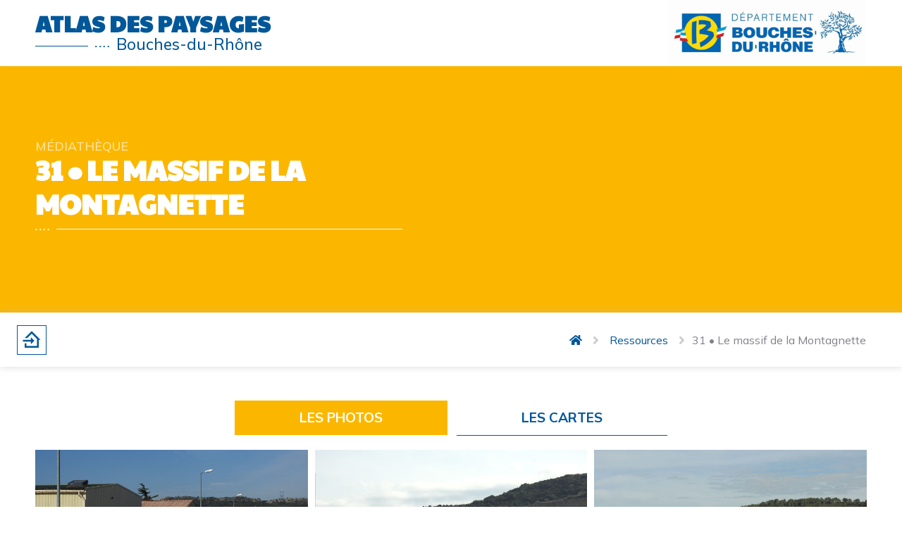

--- FILE ---
content_type: text/html; charset=UTF-8
request_url: https://departement13.atlas-paysages-paca.fr/ressources/31-le-massif-de-la-montagnette/
body_size: 18926
content:
<!doctype html>
<html lang="fr-FR">
<head>
	<meta charset="UTF-8">
		<meta name="viewport" content="width=device-width, initial-scale=1">
	<link rel="profile" href="http://gmpg.org/xfn/11">
	<title>31 • Le massif de la Montagnette &#8211; Atlas des paysages &#8211; Bouches du Rhône</title>
<meta name='robots' content='max-image-preview:large' />
<link rel="alternate" type="application/rss+xml" title="Atlas des paysages - Bouches du Rhône &raquo; Flux" href="https://departement13.atlas-paysages-paca.fr/feed/" />
<link rel="alternate" type="application/rss+xml" title="Atlas des paysages - Bouches du Rhône &raquo; Flux des commentaires" href="https://departement13.atlas-paysages-paca.fr/comments/feed/" />
<link rel="alternate" title="oEmbed (JSON)" type="application/json+oembed" href="https://departement13.atlas-paysages-paca.fr/wp-json/oembed/1.0/embed?url=https%3A%2F%2Fdepartement13.atlas-paysages-paca.fr%2Fressources%2F31-le-massif-de-la-montagnette%2F" />
<link rel="alternate" title="oEmbed (XML)" type="text/xml+oembed" href="https://departement13.atlas-paysages-paca.fr/wp-json/oembed/1.0/embed?url=https%3A%2F%2Fdepartement13.atlas-paysages-paca.fr%2Fressources%2F31-le-massif-de-la-montagnette%2F&#038;format=xml" />
<style id='wp-img-auto-sizes-contain-inline-css' type='text/css'>
img:is([sizes=auto i],[sizes^="auto," i]){contain-intrinsic-size:3000px 1500px}
/*# sourceURL=wp-img-auto-sizes-contain-inline-css */
</style>
<link rel='stylesheet' id='dce-animations-css' href='https://departement13.atlas-paysages-paca.fr/wp-content/plugins/dynamic-content-for-elementor/assets/css/animations.css?ver=2.5.8' type='text/css' media='all' />
<style id='wp-emoji-styles-inline-css' type='text/css'>

	img.wp-smiley, img.emoji {
		display: inline !important;
		border: none !important;
		box-shadow: none !important;
		height: 1em !important;
		width: 1em !important;
		margin: 0 0.07em !important;
		vertical-align: -0.1em !important;
		background: none !important;
		padding: 0 !important;
	}
/*# sourceURL=wp-emoji-styles-inline-css */
</style>
<link rel='stylesheet' id='wp-block-library-css' href='https://departement13.atlas-paysages-paca.fr/wp-includes/css/dist/block-library/style.min.css?ver=6.9' type='text/css' media='all' />
<style id='global-styles-inline-css' type='text/css'>
:root{--wp--preset--aspect-ratio--square: 1;--wp--preset--aspect-ratio--4-3: 4/3;--wp--preset--aspect-ratio--3-4: 3/4;--wp--preset--aspect-ratio--3-2: 3/2;--wp--preset--aspect-ratio--2-3: 2/3;--wp--preset--aspect-ratio--16-9: 16/9;--wp--preset--aspect-ratio--9-16: 9/16;--wp--preset--color--black: #000000;--wp--preset--color--cyan-bluish-gray: #abb8c3;--wp--preset--color--white: #ffffff;--wp--preset--color--pale-pink: #f78da7;--wp--preset--color--vivid-red: #cf2e2e;--wp--preset--color--luminous-vivid-orange: #ff6900;--wp--preset--color--luminous-vivid-amber: #fcb900;--wp--preset--color--light-green-cyan: #7bdcb5;--wp--preset--color--vivid-green-cyan: #00d084;--wp--preset--color--pale-cyan-blue: #8ed1fc;--wp--preset--color--vivid-cyan-blue: #0693e3;--wp--preset--color--vivid-purple: #9b51e0;--wp--preset--gradient--vivid-cyan-blue-to-vivid-purple: linear-gradient(135deg,rgb(6,147,227) 0%,rgb(155,81,224) 100%);--wp--preset--gradient--light-green-cyan-to-vivid-green-cyan: linear-gradient(135deg,rgb(122,220,180) 0%,rgb(0,208,130) 100%);--wp--preset--gradient--luminous-vivid-amber-to-luminous-vivid-orange: linear-gradient(135deg,rgb(252,185,0) 0%,rgb(255,105,0) 100%);--wp--preset--gradient--luminous-vivid-orange-to-vivid-red: linear-gradient(135deg,rgb(255,105,0) 0%,rgb(207,46,46) 100%);--wp--preset--gradient--very-light-gray-to-cyan-bluish-gray: linear-gradient(135deg,rgb(238,238,238) 0%,rgb(169,184,195) 100%);--wp--preset--gradient--cool-to-warm-spectrum: linear-gradient(135deg,rgb(74,234,220) 0%,rgb(151,120,209) 20%,rgb(207,42,186) 40%,rgb(238,44,130) 60%,rgb(251,105,98) 80%,rgb(254,248,76) 100%);--wp--preset--gradient--blush-light-purple: linear-gradient(135deg,rgb(255,206,236) 0%,rgb(152,150,240) 100%);--wp--preset--gradient--blush-bordeaux: linear-gradient(135deg,rgb(254,205,165) 0%,rgb(254,45,45) 50%,rgb(107,0,62) 100%);--wp--preset--gradient--luminous-dusk: linear-gradient(135deg,rgb(255,203,112) 0%,rgb(199,81,192) 50%,rgb(65,88,208) 100%);--wp--preset--gradient--pale-ocean: linear-gradient(135deg,rgb(255,245,203) 0%,rgb(182,227,212) 50%,rgb(51,167,181) 100%);--wp--preset--gradient--electric-grass: linear-gradient(135deg,rgb(202,248,128) 0%,rgb(113,206,126) 100%);--wp--preset--gradient--midnight: linear-gradient(135deg,rgb(2,3,129) 0%,rgb(40,116,252) 100%);--wp--preset--font-size--small: 13px;--wp--preset--font-size--medium: 20px;--wp--preset--font-size--large: 36px;--wp--preset--font-size--x-large: 42px;--wp--preset--spacing--20: 0.44rem;--wp--preset--spacing--30: 0.67rem;--wp--preset--spacing--40: 1rem;--wp--preset--spacing--50: 1.5rem;--wp--preset--spacing--60: 2.25rem;--wp--preset--spacing--70: 3.38rem;--wp--preset--spacing--80: 5.06rem;--wp--preset--shadow--natural: 6px 6px 9px rgba(0, 0, 0, 0.2);--wp--preset--shadow--deep: 12px 12px 50px rgba(0, 0, 0, 0.4);--wp--preset--shadow--sharp: 6px 6px 0px rgba(0, 0, 0, 0.2);--wp--preset--shadow--outlined: 6px 6px 0px -3px rgb(255, 255, 255), 6px 6px rgb(0, 0, 0);--wp--preset--shadow--crisp: 6px 6px 0px rgb(0, 0, 0);}:where(.is-layout-flex){gap: 0.5em;}:where(.is-layout-grid){gap: 0.5em;}body .is-layout-flex{display: flex;}.is-layout-flex{flex-wrap: wrap;align-items: center;}.is-layout-flex > :is(*, div){margin: 0;}body .is-layout-grid{display: grid;}.is-layout-grid > :is(*, div){margin: 0;}:where(.wp-block-columns.is-layout-flex){gap: 2em;}:where(.wp-block-columns.is-layout-grid){gap: 2em;}:where(.wp-block-post-template.is-layout-flex){gap: 1.25em;}:where(.wp-block-post-template.is-layout-grid){gap: 1.25em;}.has-black-color{color: var(--wp--preset--color--black) !important;}.has-cyan-bluish-gray-color{color: var(--wp--preset--color--cyan-bluish-gray) !important;}.has-white-color{color: var(--wp--preset--color--white) !important;}.has-pale-pink-color{color: var(--wp--preset--color--pale-pink) !important;}.has-vivid-red-color{color: var(--wp--preset--color--vivid-red) !important;}.has-luminous-vivid-orange-color{color: var(--wp--preset--color--luminous-vivid-orange) !important;}.has-luminous-vivid-amber-color{color: var(--wp--preset--color--luminous-vivid-amber) !important;}.has-light-green-cyan-color{color: var(--wp--preset--color--light-green-cyan) !important;}.has-vivid-green-cyan-color{color: var(--wp--preset--color--vivid-green-cyan) !important;}.has-pale-cyan-blue-color{color: var(--wp--preset--color--pale-cyan-blue) !important;}.has-vivid-cyan-blue-color{color: var(--wp--preset--color--vivid-cyan-blue) !important;}.has-vivid-purple-color{color: var(--wp--preset--color--vivid-purple) !important;}.has-black-background-color{background-color: var(--wp--preset--color--black) !important;}.has-cyan-bluish-gray-background-color{background-color: var(--wp--preset--color--cyan-bluish-gray) !important;}.has-white-background-color{background-color: var(--wp--preset--color--white) !important;}.has-pale-pink-background-color{background-color: var(--wp--preset--color--pale-pink) !important;}.has-vivid-red-background-color{background-color: var(--wp--preset--color--vivid-red) !important;}.has-luminous-vivid-orange-background-color{background-color: var(--wp--preset--color--luminous-vivid-orange) !important;}.has-luminous-vivid-amber-background-color{background-color: var(--wp--preset--color--luminous-vivid-amber) !important;}.has-light-green-cyan-background-color{background-color: var(--wp--preset--color--light-green-cyan) !important;}.has-vivid-green-cyan-background-color{background-color: var(--wp--preset--color--vivid-green-cyan) !important;}.has-pale-cyan-blue-background-color{background-color: var(--wp--preset--color--pale-cyan-blue) !important;}.has-vivid-cyan-blue-background-color{background-color: var(--wp--preset--color--vivid-cyan-blue) !important;}.has-vivid-purple-background-color{background-color: var(--wp--preset--color--vivid-purple) !important;}.has-black-border-color{border-color: var(--wp--preset--color--black) !important;}.has-cyan-bluish-gray-border-color{border-color: var(--wp--preset--color--cyan-bluish-gray) !important;}.has-white-border-color{border-color: var(--wp--preset--color--white) !important;}.has-pale-pink-border-color{border-color: var(--wp--preset--color--pale-pink) !important;}.has-vivid-red-border-color{border-color: var(--wp--preset--color--vivid-red) !important;}.has-luminous-vivid-orange-border-color{border-color: var(--wp--preset--color--luminous-vivid-orange) !important;}.has-luminous-vivid-amber-border-color{border-color: var(--wp--preset--color--luminous-vivid-amber) !important;}.has-light-green-cyan-border-color{border-color: var(--wp--preset--color--light-green-cyan) !important;}.has-vivid-green-cyan-border-color{border-color: var(--wp--preset--color--vivid-green-cyan) !important;}.has-pale-cyan-blue-border-color{border-color: var(--wp--preset--color--pale-cyan-blue) !important;}.has-vivid-cyan-blue-border-color{border-color: var(--wp--preset--color--vivid-cyan-blue) !important;}.has-vivid-purple-border-color{border-color: var(--wp--preset--color--vivid-purple) !important;}.has-vivid-cyan-blue-to-vivid-purple-gradient-background{background: var(--wp--preset--gradient--vivid-cyan-blue-to-vivid-purple) !important;}.has-light-green-cyan-to-vivid-green-cyan-gradient-background{background: var(--wp--preset--gradient--light-green-cyan-to-vivid-green-cyan) !important;}.has-luminous-vivid-amber-to-luminous-vivid-orange-gradient-background{background: var(--wp--preset--gradient--luminous-vivid-amber-to-luminous-vivid-orange) !important;}.has-luminous-vivid-orange-to-vivid-red-gradient-background{background: var(--wp--preset--gradient--luminous-vivid-orange-to-vivid-red) !important;}.has-very-light-gray-to-cyan-bluish-gray-gradient-background{background: var(--wp--preset--gradient--very-light-gray-to-cyan-bluish-gray) !important;}.has-cool-to-warm-spectrum-gradient-background{background: var(--wp--preset--gradient--cool-to-warm-spectrum) !important;}.has-blush-light-purple-gradient-background{background: var(--wp--preset--gradient--blush-light-purple) !important;}.has-blush-bordeaux-gradient-background{background: var(--wp--preset--gradient--blush-bordeaux) !important;}.has-luminous-dusk-gradient-background{background: var(--wp--preset--gradient--luminous-dusk) !important;}.has-pale-ocean-gradient-background{background: var(--wp--preset--gradient--pale-ocean) !important;}.has-electric-grass-gradient-background{background: var(--wp--preset--gradient--electric-grass) !important;}.has-midnight-gradient-background{background: var(--wp--preset--gradient--midnight) !important;}.has-small-font-size{font-size: var(--wp--preset--font-size--small) !important;}.has-medium-font-size{font-size: var(--wp--preset--font-size--medium) !important;}.has-large-font-size{font-size: var(--wp--preset--font-size--large) !important;}.has-x-large-font-size{font-size: var(--wp--preset--font-size--x-large) !important;}
/*# sourceURL=global-styles-inline-css */
</style>

<style id='classic-theme-styles-inline-css' type='text/css'>
/*! This file is auto-generated */
.wp-block-button__link{color:#fff;background-color:#32373c;border-radius:9999px;box-shadow:none;text-decoration:none;padding:calc(.667em + 2px) calc(1.333em + 2px);font-size:1.125em}.wp-block-file__button{background:#32373c;color:#fff;text-decoration:none}
/*# sourceURL=/wp-includes/css/classic-themes.min.css */
</style>
<link rel='stylesheet' id='7d47dca5d-css' href='https://departement13.atlas-paysages-paca.fr/wp-content/uploads/essential-addons-elementor/7d47dca5d.min.css?ver=1769034081' type='text/css' media='all' />
<link rel='stylesheet' id='hello-elementor-css' href='https://departement13.atlas-paysages-paca.fr/wp-content/themes/hello-elementor/style.min.css?ver=2.4.1' type='text/css' media='all' />
<link rel='stylesheet' id='hello-elementor-theme-style-css' href='https://departement13.atlas-paysages-paca.fr/wp-content/themes/hello-elementor/theme.min.css?ver=2.4.1' type='text/css' media='all' />
<link rel='stylesheet' id='elementor-frontend-css' href='https://departement13.atlas-paysages-paca.fr/wp-content/plugins/elementor/assets/css/frontend.min.css?ver=3.6.5' type='text/css' media='all' />
<link rel='stylesheet' id='elementor-post-6-css' href='https://departement13.atlas-paysages-paca.fr/wp-content/uploads/elementor/css/post-6.css?ver=1652805347' type='text/css' media='all' />
<link rel='stylesheet' id='wpdreams-ajaxsearchpro-instances-css' href='https://departement13.atlas-paysages-paca.fr/wp-content/uploads/asp_upload/style.instances-ho-is-po-no-da-co-au-ga-se-is.css?ver=CsI3tN' type='text/css' media='all' />
<link rel='stylesheet' id='elementor-icons-css' href='https://departement13.atlas-paysages-paca.fr/wp-content/plugins/elementor/assets/lib/eicons/css/elementor-icons.min.css?ver=5.15.0' type='text/css' media='all' />
<style id='elementor-icons-inline-css' type='text/css'>

		.elementor-add-new-section .elementor-add-templately-promo-button{
            background-color: #5d4fff;
            background-image: url(https://departement13.atlas-paysages-paca.fr/wp-content/plugins/essential-addons-for-elementor-lite/assets/admin/images/templately/logo-icon.svg);
            background-repeat: no-repeat;
            background-position: center center;
            margin-left: 5px;
            position: relative;
            bottom: 5px;
        }
/*# sourceURL=elementor-icons-inline-css */
</style>
<link rel='stylesheet' id='dce-style-css' href='https://departement13.atlas-paysages-paca.fr/wp-content/plugins/dynamic-content-for-elementor/assets/css/style.css?ver=2.5.8' type='text/css' media='all' />
<link rel='stylesheet' id='dashicons-css' href='https://departement13.atlas-paysages-paca.fr/wp-includes/css/dashicons.min.css?ver=6.9' type='text/css' media='all' />
<link rel='stylesheet' id='elementor-pro-css' href='https://departement13.atlas-paysages-paca.fr/wp-content/plugins/elementor-pro/assets/css/frontend.min.css?ver=3.7.1' type='text/css' media='all' />
<link rel='stylesheet' id='font-awesome-5-all-css' href='https://departement13.atlas-paysages-paca.fr/wp-content/plugins/elementor/assets/lib/font-awesome/css/all.min.css?ver=5.1.2' type='text/css' media='all' />
<link rel='stylesheet' id='font-awesome-4-shim-css' href='https://departement13.atlas-paysages-paca.fr/wp-content/plugins/elementor/assets/lib/font-awesome/css/v4-shims.min.css?ver=5.1.2' type='text/css' media='all' />
<link rel='stylesheet' id='elementor-post-186-css' href='https://departement13.atlas-paysages-paca.fr/wp-content/uploads/elementor/css/post-186.css?ver=1652805348' type='text/css' media='all' />
<link rel='stylesheet' id='elementor-post-26-css' href='https://departement13.atlas-paysages-paca.fr/wp-content/uploads/elementor/css/post-26.css?ver=1652805348' type='text/css' media='all' />
<link rel='stylesheet' id='elementor-post-3152-css' href='https://departement13.atlas-paysages-paca.fr/wp-content/uploads/elementor/css/post-3152.css?ver=1653415033' type='text/css' media='all' />
<link rel='stylesheet' id='elementor-post-416-css' href='https://departement13.atlas-paysages-paca.fr/wp-content/uploads/elementor/css/post-416.css?ver=1652805350' type='text/css' media='all' />
<link rel='stylesheet' id='skb-cife-elegant_icon-css' href='https://departement13.atlas-paysages-paca.fr/wp-content/plugins/skyboot-custom-icons-for-elementor/assets/css/elegant.css?ver=1.0.4' type='text/css' media='all' />
<link rel='stylesheet' id='skb-cife-icomoon_icon-css' href='https://departement13.atlas-paysages-paca.fr/wp-content/plugins/skyboot-custom-icons-for-elementor/assets/css/icomoon.css?ver=1.0.4' type='text/css' media='all' />
<link rel='stylesheet' id='skb-cife-ion_icon-css' href='https://departement13.atlas-paysages-paca.fr/wp-content/plugins/skyboot-custom-icons-for-elementor/assets/css/ionicons.min.css?ver=1.0.4' type='text/css' media='all' />
<link rel='stylesheet' id='skb-cife-linearicons_icon-css' href='https://departement13.atlas-paysages-paca.fr/wp-content/plugins/skyboot-custom-icons-for-elementor/assets/css/linearicons.css?ver=1.0.4' type='text/css' media='all' />
<link rel='stylesheet' id='skb-cife-lineawesome_icon-css' href='https://departement13.atlas-paysages-paca.fr/wp-content/plugins/skyboot-custom-icons-for-elementor/assets/css/line-awesome.min.css?ver=1.0.4' type='text/css' media='all' />
<link rel='stylesheet' id='skb-cife-line_icon-css' href='https://departement13.atlas-paysages-paca.fr/wp-content/plugins/skyboot-custom-icons-for-elementor/assets/css/lineicons.css?ver=1.0.4' type='text/css' media='all' />
<link rel='stylesheet' id='skb-cife-materialdesign_icon-css' href='https://departement13.atlas-paysages-paca.fr/wp-content/plugins/skyboot-custom-icons-for-elementor/assets/css/materialdesignicons.min.css?ver=1.0.4' type='text/css' media='all' />
<link rel='stylesheet' id='skb-cife-simpleline_icon-css' href='https://departement13.atlas-paysages-paca.fr/wp-content/plugins/skyboot-custom-icons-for-elementor/assets/css/simple-line-icons.css?ver=1.0.4' type='text/css' media='all' />
<link rel='stylesheet' id='skb-cife-themify_icon-css' href='https://departement13.atlas-paysages-paca.fr/wp-content/plugins/skyboot-custom-icons-for-elementor/assets/css/themify.css?ver=1.0.4' type='text/css' media='all' />
<link rel='stylesheet' id='hello-elementor-child-style-css' href='https://departement13.atlas-paysages-paca.fr/wp-content/themes/hello-child/style.css?ver=1.0.0' type='text/css' media='all' />
<link rel='stylesheet' id='google-fonts-1-css' href='https://fonts.googleapis.com/css?family=Mulish%3A100%2C100italic%2C200%2C200italic%2C300%2C300italic%2C400%2C400italic%2C500%2C500italic%2C600%2C600italic%2C700%2C700italic%2C800%2C800italic%2C900%2C900italic%7CRoboto+Slab%3A100%2C100italic%2C200%2C200italic%2C300%2C300italic%2C400%2C400italic%2C500%2C500italic%2C600%2C600italic%2C700%2C700italic%2C800%2C800italic%2C900%2C900italic%7CRoboto%3A100%2C100italic%2C200%2C200italic%2C300%2C300italic%2C400%2C400italic%2C500%2C500italic%2C600%2C600italic%2C700%2C700italic%2C800%2C800italic%2C900%2C900italic%7CPaytone+One%3A100%2C100italic%2C200%2C200italic%2C300%2C300italic%2C400%2C400italic%2C500%2C500italic%2C600%2C600italic%2C700%2C700italic%2C800%2C800italic%2C900%2C900italic&#038;display=swap&#038;ver=6.9' type='text/css' media='all' />
<link rel='stylesheet' id='elementor-icons-skb_cife-line-icon-css' href='https://departement13.atlas-paysages-paca.fr/wp-content/plugins/skyboot-custom-icons-for-elementor/assets/css/lineicons.css?ver=1.0.4' type='text/css' media='all' />
<link rel='stylesheet' id='elementor-icons-skb_cife-materialdesign-icon-css' href='https://departement13.atlas-paysages-paca.fr/wp-content/plugins/skyboot-custom-icons-for-elementor/assets/css/materialdesignicons.min.css?ver=1.0.4' type='text/css' media='all' />
<script type="text/javascript" src="https://departement13.atlas-paysages-paca.fr/wp-includes/js/jquery/jquery.min.js?ver=3.7.1" id="jquery-core-js"></script>
<script type="text/javascript" src="https://departement13.atlas-paysages-paca.fr/wp-includes/js/jquery/jquery-migrate.min.js?ver=3.4.1" id="jquery-migrate-js"></script>
<script type="text/javascript" src="https://departement13.atlas-paysages-paca.fr/wp-content/plugins/elementor/assets/lib/font-awesome/js/v4-shims.min.js?ver=5.1.2" id="font-awesome-4-shim-js"></script>
<link rel="https://api.w.org/" href="https://departement13.atlas-paysages-paca.fr/wp-json/" /><link rel="alternate" title="JSON" type="application/json" href="https://departement13.atlas-paysages-paca.fr/wp-json/wp/v2/pages/8752" /><link rel="EditURI" type="application/rsd+xml" title="RSD" href="https://departement13.atlas-paysages-paca.fr/xmlrpc.php?rsd" />
<meta name="generator" content="WordPress 6.9" />
<link rel="canonical" href="https://departement13.atlas-paysages-paca.fr/ressources/31-le-massif-de-la-montagnette/" />
<link rel='shortlink' href='https://departement13.atlas-paysages-paca.fr/?p=8752' />
<style type="text/css">.broken_link, a.broken_link {
	text-decoration: line-through;
}</style>			<link rel="preload" href="https://departement13.atlas-paysages-paca.fr/wp-content/plugins/ajax-search-pro/css/fonts/icons/icons2.woff2" as="font" crossorigin="anonymous" />
            			<style>
                .asp_m{height: 0;}            </style>
			            				<link rel="preconnect" href="https://fonts.gstatic.com" crossorigin />
				<link rel="preload" as="style" href="//fonts.googleapis.com/css?family=Lato:300|Lato:400|Lato:700|Open+Sans:300|Open+Sans:400|Open+Sans:700&display=swap" />
				<link rel="stylesheet" href="//fonts.googleapis.com/css?family=Lato:300|Lato:400|Lato:700|Open+Sans:300|Open+Sans:400|Open+Sans:700&display=swap" media="all" />
				<link rel="icon" href="https://departement13.atlas-paysages-paca.fr/wp-content/uploads/2021/04/favicon-1.png" sizes="32x32" />
<link rel="icon" href="https://departement13.atlas-paysages-paca.fr/wp-content/uploads/2021/04/favicon-1.png" sizes="192x192" />
<link rel="apple-touch-icon" href="https://departement13.atlas-paysages-paca.fr/wp-content/uploads/2021/04/favicon-1.png" />
<meta name="msapplication-TileImage" content="https://departement13.atlas-paysages-paca.fr/wp-content/uploads/2021/04/favicon-1.png" />
<link rel='stylesheet' id='dce-dynamic-visibility-css' href='https://departement13.atlas-paysages-paca.fr/wp-content/plugins/dynamic-content-for-elementor/assets/css/dynamic-visibility.css?ver=2.5.8' type='text/css' media='all' />
<link rel='stylesheet' id='elementor-post-3013-css' href='https://departement13.atlas-paysages-paca.fr/wp-content/uploads/elementor/css/post-3013.css?ver=1652805350' type='text/css' media='all' />
<link rel='stylesheet' id='dce-animatedOffcanvasMenu-css' href='https://departement13.atlas-paysages-paca.fr/wp-content/plugins/dynamic-content-for-elementor/assets/css/animated-off-canvas-menu.css?ver=2.5.8' type='text/css' media='all' />
<link rel='stylesheet' id='elementor-post-5189-css' href='https://departement13.atlas-paysages-paca.fr/wp-content/uploads/elementor/css/post-5189.css?ver=1652805361' type='text/css' media='all' />
<link rel='stylesheet' id='elementor-post-4737-css' href='https://departement13.atlas-paysages-paca.fr/wp-content/uploads/elementor/css/post-4737.css?ver=1652805361' type='text/css' media='all' />
<link rel='stylesheet' id='dce-breadcrumbs-css' href='https://departement13.atlas-paysages-paca.fr/wp-content/plugins/dynamic-content-for-elementor/assets/css/breadcrumbs.css?ver=2.5.8' type='text/css' media='all' />
<link rel='stylesheet' id='elementor-gallery-css' href='https://departement13.atlas-paysages-paca.fr/wp-content/plugins/elementor/assets/lib/e-gallery/css/e-gallery.min.css?ver=1.2.0' type='text/css' media='all' />
<link rel='stylesheet' id='e-animations-css' href='https://departement13.atlas-paysages-paca.fr/wp-content/plugins/elementor/assets/lib/animations/animations.min.css?ver=3.6.5' type='text/css' media='all' />
<link rel='stylesheet' id='elementor-icons-shared-0-css' href='https://departement13.atlas-paysages-paca.fr/wp-content/plugins/elementor/assets/lib/font-awesome/css/fontawesome.min.css?ver=5.15.3' type='text/css' media='all' />
<link rel='stylesheet' id='elementor-icons-fa-regular-css' href='https://departement13.atlas-paysages-paca.fr/wp-content/plugins/elementor/assets/lib/font-awesome/css/regular.min.css?ver=5.15.3' type='text/css' media='all' />
</head>
<body class="wp-singular page-template-default page page-id-8752 page-child parent-pageid-739 wp-custom-logo wp-theme-hello-elementor wp-child-theme-hello-child elementor-default elementor-kit-6 elementor-page-3152">

		<div data-elementor-type="header" data-elementor-id="186" data-post-id="8752" data-obj-id="8752" class="elementor elementor-186 dce-elementor-post-8752 elementor-location-header">
								<section data-particle_enable="false" data-particle-mobile-disabled="false" class="elementor-section elementor-top-section elementor-element elementor-element-febbfb5 elementor-section-content-middle elementor-reverse-mobile elementor-section-boxed elementor-section-height-default elementor-section-height-default elementor-invisible" data-id="febbfb5" data-element_type="section" data-settings="{&quot;enabled_visibility&quot;:&quot;yes&quot;,&quot;animation&quot;:&quot;fadeInDown&quot;}">
						<div class="elementor-container elementor-column-gap-default">
					<div class="elementor-column elementor-col-50 elementor-top-column elementor-element elementor-element-4d66f60" data-id="4d66f60" data-element_type="column">
			<div class="elementor-widget-wrap elementor-element-populated">
								<div class="elementor-element elementor-element-02415c7 elementor-widget elementor-widget-heading" data-id="02415c7" data-element_type="widget" data-widget_type="heading.default">
				<div class="elementor-widget-container">
			<h1 class="elementor-heading-title elementor-size-default"><a href="https://departement13.atlas-paysages-paca.fr">Atlas des paysages</a></h1>		</div>
				</div>
				<section data-particle_enable="false" data-particle-mobile-disabled="false" class="elementor-section elementor-inner-section elementor-element elementor-element-c1ea7c3 elementor-section-boxed elementor-section-height-default elementor-section-height-default" data-id="c1ea7c3" data-element_type="section">
						<div class="elementor-container elementor-column-gap-default">
					<div class="elementor-column elementor-col-50 elementor-inner-column elementor-element elementor-element-45396ad" data-id="45396ad" data-element_type="column">
			<div class="elementor-widget-wrap elementor-element-populated">
								<div class="elementor-element elementor-element-17f9642 elementor-widget-divider--view-line_icon elementor-widget-divider--element-align-right animated-slow elementor-view-default elementor-invisible elementor-widget elementor-widget-divider" data-id="17f9642" data-element_type="widget" data-settings="{&quot;_animation&quot;:&quot;fadeInLeft&quot;}" data-widget_type="divider.default">
				<div class="elementor-widget-container">
					<div class="elementor-divider">
			<span class="elementor-divider-separator">
							<div class="elementor-icon elementor-divider__element">
					<i aria-hidden="true" class="lni lni-line-dotted"></i></div>
						</span>
		</div>
				</div>
				</div>
					</div>
		</div>
				<div class="elementor-column elementor-col-50 elementor-inner-column elementor-element elementor-element-76ef0b8" data-id="76ef0b8" data-element_type="column">
			<div class="elementor-widget-wrap elementor-element-populated">
								<div class="elementor-element elementor-element-a252fec elementor-widget elementor-widget-heading" data-id="a252fec" data-element_type="widget" data-widget_type="heading.default">
				<div class="elementor-widget-container">
			<h2 class="elementor-heading-title elementor-size-default"><a href="https://departement13.atlas-paysages-paca.fr">Bouches-du-Rhône</a></h2>		</div>
				</div>
					</div>
		</div>
							</div>
		</section>
					</div>
		</div>
				<div class="elementor-column elementor-col-50 elementor-top-column elementor-element elementor-element-2940e38" data-id="2940e38" data-element_type="column">
			<div class="elementor-widget-wrap elementor-element-populated">
								<div class="elementor-element elementor-element-3edf152 elementor-widget elementor-widget-theme-site-logo elementor-widget-image" data-id="3edf152" data-element_type="widget" data-widget_type="theme-site-logo.default">
				<div class="elementor-widget-container">
																<a href="https://departement13.atlas-paysages-paca.fr">
							<img width="400" height="128" src="https://departement13.atlas-paysages-paca.fr/wp-content/uploads/2021/04/logo-cd-400.png" class="attachment-full size-full" alt="" srcset="https://departement13.atlas-paysages-paca.fr/wp-content/uploads/2021/04/logo-cd-400.png 400w, https://departement13.atlas-paysages-paca.fr/wp-content/uploads/2021/04/logo-cd-400-300x96.png 300w" sizes="(max-width: 400px) 100vw, 400px" />								</a>
															</div>
				</div>
					</div>
		</div>
							</div>
		</section>
				<section data-particle_enable="false" data-particle-mobile-disabled="false" class="elementor-section elementor-top-section elementor-element elementor-element-0adf705 elementor-section-full_width elementor-section-height-default elementor-section-height-default elementor-invisible" data-id="0adf705" data-element_type="section" id="top" data-settings="{&quot;animation&quot;:&quot;fadeInRight&quot;}">
						<div class="elementor-container elementor-column-gap-default">
					<div class="elementor-column elementor-col-100 elementor-top-column elementor-element elementor-element-7a971a3" data-id="7a971a3" data-element_type="column">
			<div class="elementor-widget-wrap">
									</div>
		</div>
							</div>
		</section>
						</div>
				<div data-elementor-type="single-page" data-elementor-id="3152" data-post-id="8752" data-obj-id="8752" class="elementor elementor-3152 dce-elementor-post-8752 elementor-location-single post-8752 page type-page status-publish has-post-thumbnail hentry category-mediatheque">
								<section data-particle_enable="false" data-particle-mobile-disabled="false" class="elementor-section elementor-top-section elementor-element elementor-element-76d37f0 elementor-section-height-min-height elementor-section-boxed elementor-section-height-default elementor-section-items-middle" data-id="76d37f0" data-element_type="section" data-settings="{&quot;background_background&quot;:&quot;classic&quot;}">
							<div class="elementor-background-overlay"></div>
							<div class="elementor-container elementor-column-gap-default">
					<div class="elementor-column elementor-col-50 elementor-top-column elementor-element elementor-element-e534395" data-id="e534395" data-element_type="column">
			<div class="elementor-widget-wrap elementor-element-populated">
								<div class="elementor-element elementor-element-8c898af elementor-widget elementor-widget-heading" data-id="8c898af" data-element_type="widget" data-widget_type="heading.default">
				<div class="elementor-widget-container">
			<h2 class="elementor-heading-title elementor-size-default"><a href="https://departement13.atlas-paysages-paca.fr/ressources/">Médiathèque</a></h2>		</div>
				</div>
				<div class="elementor-element elementor-element-ef32d37 elementor-widget elementor-widget-heading" data-id="ef32d37" data-element_type="widget" data-widget_type="heading.default">
				<div class="elementor-widget-container">
			<h1 class="elementor-heading-title elementor-size-default">31 • Le massif de la Montagnette</h1>		</div>
				</div>
				<div class="elementor-element elementor-element-4d7a12c elementor-widget-divider--view-line_icon elementor-widget-divider--element-align-left animated-slow elementor-view-default elementor-invisible elementor-widget elementor-widget-divider" data-id="4d7a12c" data-element_type="widget" data-settings="{&quot;_animation&quot;:&quot;fadeInLeft&quot;}" data-widget_type="divider.default">
				<div class="elementor-widget-container">
					<div class="elementor-divider">
			<span class="elementor-divider-separator">
							<div class="elementor-icon elementor-divider__element">
					<i aria-hidden="true" class="lni lni-line-dotted"></i></div>
						</span>
		</div>
				</div>
				</div>
					</div>
		</div>
				<div class="elementor-column elementor-col-50 elementor-top-column elementor-element elementor-element-087fc86" data-id="087fc86" data-element_type="column">
			<div class="elementor-widget-wrap">
									</div>
		</div>
							</div>
		</section>
				<section data-particle_enable="false" data-particle-mobile-disabled="false" class="elementor-section elementor-top-section elementor-element elementor-element-2c2e1ac elementor-section-full_width elementor-section-height-default elementor-section-height-default" data-id="2c2e1ac" data-element_type="section">
						<div class="elementor-container elementor-column-gap-default">
					<div class="elementor-column elementor-col-100 elementor-top-column elementor-element elementor-element-bfb9ab6" data-id="bfb9ab6" data-element_type="column">
			<div class="elementor-widget-wrap elementor-element-populated">
								<div class="elementor-element elementor-element-2c038cf elementor-widget elementor-widget-template" data-id="2c038cf" data-element_type="widget" data-widget_type="template.default">
				<div class="elementor-widget-container">
					<div class="elementor-template">
					<div data-elementor-type="section" data-elementor-id="5189" data-post-id="8752" data-obj-id="8752" class="elementor elementor-5189 dce-elementor-post-8752 elementor-location-single">
								<section data-particle_enable="false" data-particle-mobile-disabled="false" class="elementor-section elementor-top-section elementor-element elementor-element-778908a elementor-section-full_width elementor-section-height-default elementor-section-height-default" data-id="778908a" data-element_type="section" data-settings="{&quot;background_background&quot;:&quot;classic&quot;,&quot;sticky&quot;:&quot;top&quot;,&quot;sticky_on&quot;:[&quot;desktop&quot;,&quot;tablet&quot;,&quot;mobile&quot;],&quot;sticky_offset&quot;:0,&quot;sticky_effects_offset&quot;:0}">
						<div class="elementor-container elementor-column-gap-default">
					<div class="elementor-column elementor-col-100 elementor-top-column elementor-element elementor-element-48f794cd" data-id="48f794cd" data-element_type="column">
			<div class="elementor-widget-wrap elementor-element-populated">
								<section data-particle_enable="false" data-particle-mobile-disabled="false" class="elementor-section elementor-inner-section elementor-element elementor-element-73df69bb elementor-section-full_width elementor-section-height-default elementor-section-height-default" data-id="73df69bb" data-element_type="section">
						<div class="elementor-container elementor-column-gap-default">
					<div class="elementor-column elementor-col-50 elementor-inner-column elementor-element elementor-element-73f14adf" data-id="73f14adf" data-element_type="column">
			<div class="elementor-widget-wrap elementor-element-populated">
								<div id="eael-section-tooltip-4c4da90d" class="eael-section-tooltip elementor-element elementor-element-4c4da90d elementor-view-framed elementor-shape-square elementor-widget__width-auto elementor-widget elementor-widget-icon" data-id="4c4da90d" data-element_type="widget" data-settings="{&quot;eael_tooltip_section_content&quot;:&quot;ACCUEIL&quot;,&quot;enabled_visibility&quot;:&quot;yes&quot;,&quot;eael_tooltip_section_arrow_type&quot;:&quot;round&quot;,&quot;eael_tooltip_section_position&quot;:&quot;top&quot;,&quot;eael_tooltip_section_animation&quot;:&quot;scale&quot;,&quot;eael_tooltip_section_arrow&quot;:true,&quot;eael_tooltip_section_trigger&quot;:&quot;mouseenter&quot;,&quot;eael_tooltip_section_duration&quot;:300,&quot;eael_tooltip_section_delay&quot;:400,&quot;eael_tooltip_section_size&quot;:&quot;regular&quot;}" data-widget_type="icon.default">
		
            <script>
                jQuery(window).on('elementor/frontend/init', function() {
                    var $currentTooltip = '#eael-section-tooltip-4c4da90d';

                    tippy($currentTooltip, {
                        content: 'ACCUEIL',
                        placement: 'top',
                        animation: 'scale',
                        arrow: '1',
                        arrowType: 'round',
                        duration: '300',
                        distance: '10',
                        delay: '400',
                        size: 'regular',
                        trigger: 'mouseenter',
                        animateFill: false,
                        flipOnUpdate: true,
                        interactive: true,
                        maxWidth: 350,
                        zIndex: 999,
                        onShow(instance) {
                            var tippyPopper = instance.popper;
                            jQuery(tippyPopper).attr('data-tippy-popper-id', '4c4da90d');
                        }
                    });
                });
            </script>
        		<div class="elementor-widget-container">
					<div class="elementor-icon-wrapper">
			<a class="elementor-icon elementor-animation-pulse" href="https://departement13.atlas-paysages-paca.fr">
			<i aria-hidden="true" class="mdi mdi-home-import-outline"></i>			</a>
		</div>
				</div>
				</div>
					</div>
		</div>
				<div class="elementor-column elementor-col-50 elementor-inner-column elementor-element elementor-element-209cf8a8" data-id="209cf8a8" data-element_type="column">
			<div class="elementor-widget-wrap elementor-element-populated">
								<div class="elementor-element elementor-element-425c6d9c elementor-widget elementor-widget-template" data-id="425c6d9c" data-element_type="widget" data-widget_type="template.default">
				<div class="elementor-widget-container">
					<div class="elementor-template">
					<div data-elementor-type="section" data-elementor-id="4737" data-post-id="8752" data-obj-id="8752" class="elementor elementor-4737 dce-elementor-post-8752 elementor-location-single">
								<section data-particle_enable="false" data-particle-mobile-disabled="false" class="elementor-section elementor-top-section elementor-element elementor-element-2cce7a51 elementor-section-full_width elementor-section-height-default elementor-section-height-default" data-id="2cce7a51" data-element_type="section">
						<div class="elementor-container elementor-column-gap-default">
					<div class="elementor-column elementor-col-100 elementor-top-column elementor-element elementor-element-77309ae4" data-id="77309ae4" data-element_type="column">
			<div class="elementor-widget-wrap elementor-element-populated">
								<div class="elementor-element elementor-element-3fbca0a4 elementor-widget elementor-widget-dce-breadcrumbs" data-id="3fbca0a4" data-element_type="widget" data-widget_type="dce-breadcrumbs.default">
				<div class="elementor-widget-container">
			<ul><li class="item-home"><a class="bread-link bread-home" href="https://departement13.atlas-paysages-paca.fr" title="<i class='fas fa-home'></i>"><i class='fas fa-home'></i></a></li><li class="separator separator-home"> <span class="dce-separator"><i class="fas fa-angle-right"></i></span> </li><li class="item-parent item-parent-739"><a class="bread-parent bread-parent-739" href="https://departement13.atlas-paysages-paca.fr/ressources/" title="Ressources">Ressources</a></li><li class="separator separator-739"> <span class="dce-separator"><i class="fas fa-angle-right"></i></span> </li><li class="item-current item-8752"><span title="31 • Le massif de la Montagnette"> 31 • Le massif de la Montagnette</span></li></ul>		</div>
				</div>
					</div>
		</div>
							</div>
		</section>
						</div>
				</div>
				</div>
				</div>
					</div>
		</div>
							</div>
		</section>
					</div>
		</div>
							</div>
		</section>
						</div>
				</div>
				</div>
				</div>
					</div>
		</div>
							</div>
		</section>
				<section data-particle_enable="false" data-particle-mobile-disabled="false" class="elementor-section elementor-top-section elementor-element elementor-element-89f6c41 elementor-section-boxed elementor-section-height-default elementor-section-height-default" data-id="89f6c41" data-element_type="section">
						<div class="elementor-container elementor-column-gap-default">
					<div class="elementor-column elementor-col-100 elementor-top-column elementor-element elementor-element-2120453" data-id="2120453" data-element_type="column">
			<div class="elementor-widget-wrap elementor-element-populated">
								<div class="elementor-element elementor-element-02d62cf elementor-widget elementor-widget-gallery" data-id="02d62cf" data-element_type="widget" data-settings="{&quot;overlay_title&quot;:&quot;title&quot;,&quot;content_hover_animation&quot;:&quot;enter-zoom-out&quot;,&quot;columns&quot;:3,&quot;lazyload&quot;:&quot;yes&quot;,&quot;gallery_layout&quot;:&quot;grid&quot;,&quot;columns_tablet&quot;:2,&quot;columns_mobile&quot;:1,&quot;gap&quot;:{&quot;unit&quot;:&quot;px&quot;,&quot;size&quot;:10,&quot;sizes&quot;:[]},&quot;gap_tablet&quot;:{&quot;unit&quot;:&quot;px&quot;,&quot;size&quot;:10,&quot;sizes&quot;:[]},&quot;gap_mobile&quot;:{&quot;unit&quot;:&quot;px&quot;,&quot;size&quot;:10,&quot;sizes&quot;:[]},&quot;link_to&quot;:&quot;file&quot;,&quot;aspect_ratio&quot;:&quot;3:2&quot;,&quot;overlay_background&quot;:&quot;yes&quot;}" data-widget_type="gallery.default">
				<div class="elementor-widget-container">
						<div class="elementor-gallery__titles-container e--pointer-background e--animation-grow">
				
									<a data-gallery-index="0" class="elementor-item elementor-gallery-title">
						LES PHOTOS					</a>
										<a data-gallery-index="1" class="elementor-item elementor-gallery-title">
						LES CARTES					</a>
								</div>
					<div class="elementor-gallery__container">
							<a class="e-gallery-item elementor-gallery-item elementor-animated-content" data-e-gallery-tags="0" href="https://departement13.atlas-paysages-paca.fr/wp-content/uploads/2022/02/DYNECO-La-zone-artisanale-du-Colombier-à-Boulbon-implantée-sur-les-flancs-de-la-Montagnette.jpg" data-elementor-open-lightbox="yes" data-elementor-lightbox-slideshow="all-02d62cf" data-elementor-lightbox-title="La zone artisanale du Colombier à Boulbon, implantée sur les flancs de la Montagnette" e-action-hash="#elementor-action%3Aaction%3Dlightbox%26settings%[base64]%3D%3D">
					<div class="e-gallery-image elementor-gallery-item__image" data-thumbnail="https://departement13.atlas-paysages-paca.fr/wp-content/uploads/2022/02/DYNECO-La-zone-artisanale-du-Colombier-à-Boulbon-implantée-sur-les-flancs-de-la-Montagnette.jpg" data-width="1500" data-height="1125" alt="" ></div>
											<div class="elementor-gallery-item__overlay"></div>
															<div class="elementor-gallery-item__content">
														<div class="elementor-gallery-item__title">
																		La zone artisanale du Colombier à Boulbon, implantée sur les flancs de la Montagnette								</div>
												</div>
									</a>
							<a class="e-gallery-item elementor-gallery-item elementor-animated-content" data-e-gallery-tags="0" href="https://departement13.atlas-paysages-paca.fr/wp-content/uploads/2022/02/DYNECO-La-carrière-Brun-à-Boulbon-et-ses-fronts-de-taille.jpg" data-elementor-open-lightbox="yes" data-elementor-lightbox-slideshow="all-02d62cf" data-elementor-lightbox-title="La carrière Brun à Boulbon et ses fronts de taille" e-action-hash="#elementor-action%3Aaction%3Dlightbox%26settings%[base64]">
					<div class="e-gallery-image elementor-gallery-item__image" data-thumbnail="https://departement13.atlas-paysages-paca.fr/wp-content/uploads/2022/02/DYNECO-La-carrière-Brun-à-Boulbon-et-ses-fronts-de-taille.jpg" data-width="1500" data-height="1125" alt="" ></div>
											<div class="elementor-gallery-item__overlay"></div>
															<div class="elementor-gallery-item__content">
														<div class="elementor-gallery-item__title">
																		La carrière Brun à Boulbon et ses fronts de taille								</div>
												</div>
									</a>
							<a class="e-gallery-item elementor-gallery-item elementor-animated-content" data-e-gallery-tags="0" href="https://departement13.atlas-paysages-paca.fr/wp-content/uploads/2022/02/DYNECO-Lagriculture-un-des-pans-de-léconomie-de-lunité-paysagère.jpg" data-elementor-open-lightbox="yes" data-elementor-lightbox-slideshow="all-02d62cf" data-elementor-lightbox-title="L&#039;agriculture, un des pans de l&#039;économie de l&#039;unité paysagère" e-action-hash="#elementor-action%3Aaction%3Dlightbox%26settings%[base64]%3D%3D">
					<div class="e-gallery-image elementor-gallery-item__image" data-thumbnail="https://departement13.atlas-paysages-paca.fr/wp-content/uploads/2022/02/DYNECO-Lagriculture-un-des-pans-de-léconomie-de-lunité-paysagère.jpg" data-width="1500" data-height="1125" alt="" ></div>
											<div class="elementor-gallery-item__overlay"></div>
															<div class="elementor-gallery-item__content">
														<div class="elementor-gallery-item__title">
																		L'agriculture, un des pans de l'économie de l'unité paysagère								</div>
												</div>
									</a>
							<a class="e-gallery-item elementor-gallery-item elementor-animated-content" data-e-gallery-tags="0" href="https://departement13.atlas-paysages-paca.fr/wp-content/uploads/2021/12/STR-Paysage-agraire-à-lEtang.jpg" data-elementor-open-lightbox="yes" data-elementor-lightbox-slideshow="all-02d62cf" data-elementor-lightbox-title="Paysage agraire à l&#039;Etang" e-action-hash="#elementor-action%3Aaction%3Dlightbox%26settings%[base64]%3D%3D">
					<div class="e-gallery-image elementor-gallery-item__image" data-thumbnail="https://departement13.atlas-paysages-paca.fr/wp-content/uploads/2021/12/STR-Paysage-agraire-à-lEtang.jpg" data-width="1500" data-height="1125" alt="" ></div>
											<div class="elementor-gallery-item__overlay"></div>
															<div class="elementor-gallery-item__content">
														<div class="elementor-gallery-item__title">
																		Paysage agraire à l'Etang								</div>
												</div>
									</a>
							<a class="e-gallery-item elementor-gallery-item elementor-animated-content" data-e-gallery-tags="0" href="https://departement13.atlas-paysages-paca.fr/wp-content/uploads/2021/12/STR-Les-faciès-rocheux-des-versants-traces-des-zones-dexcavation-ici-à-Boulbon.jpg" data-elementor-open-lightbox="yes" data-elementor-lightbox-slideshow="all-02d62cf" data-elementor-lightbox-title="Les faciès rocheux des versants, traces des zones d&#039;excavation, ici à Boulbon" e-action-hash="#elementor-action%3Aaction%3Dlightbox%26settings%[base64]">
					<div class="e-gallery-image elementor-gallery-item__image" data-thumbnail="https://departement13.atlas-paysages-paca.fr/wp-content/uploads/2021/12/STR-Les-faciès-rocheux-des-versants-traces-des-zones-dexcavation-ici-à-Boulbon.jpg" data-width="1500" data-height="1125" alt="" ></div>
											<div class="elementor-gallery-item__overlay"></div>
															<div class="elementor-gallery-item__content">
														<div class="elementor-gallery-item__title">
																		Les faciès rocheux des versants, traces des zones d'excavation, ici à Boulbon								</div>
												</div>
									</a>
							<a class="e-gallery-item elementor-gallery-item elementor-animated-content" data-e-gallery-tags="0" href="https://departement13.atlas-paysages-paca.fr/wp-content/uploads/2021/12/STR-Le-village-de-Boulbon-dominé-par-son-ancienne-forteresse-vue-depuis-la-citerne-au-dessus-du-cimetière.jpg" data-elementor-open-lightbox="yes" data-elementor-lightbox-slideshow="all-02d62cf" data-elementor-lightbox-title="Le village de Boulbon dominé par son ancienne forteresse, vue depuis la citerne au-dessus du cimetière" e-action-hash="#elementor-action%3Aaction%3Dlightbox%26settings%[base64]">
					<div class="e-gallery-image elementor-gallery-item__image" data-thumbnail="https://departement13.atlas-paysages-paca.fr/wp-content/uploads/2021/12/STR-Le-village-de-Boulbon-dominé-par-son-ancienne-forteresse-vue-depuis-la-citerne-au-dessus-du-cimetière.jpg" data-width="1500" data-height="996" alt="" ></div>
											<div class="elementor-gallery-item__overlay"></div>
															<div class="elementor-gallery-item__content">
														<div class="elementor-gallery-item__title">
																		Le village de Boulbon dominé par son ancienne forteresse, vue depuis la citerne au-dessus du cimetière								</div>
												</div>
									</a>
							<a class="e-gallery-item elementor-gallery-item elementor-animated-content" data-e-gallery-tags="0" href="https://departement13.atlas-paysages-paca.fr/wp-content/uploads/2021/12/STRLe-village-de-Barbentane.jpg" data-elementor-open-lightbox="yes" data-elementor-lightbox-slideshow="all-02d62cf" data-elementor-lightbox-title="Le village de Barbentane" e-action-hash="#elementor-action%3Aaction%3Dlightbox%26settings%[base64]">
					<div class="e-gallery-image elementor-gallery-item__image" data-thumbnail="https://departement13.atlas-paysages-paca.fr/wp-content/uploads/2021/12/STRLe-village-de-Barbentane.jpg" data-width="1500" data-height="1125" alt="" ></div>
											<div class="elementor-gallery-item__overlay"></div>
															<div class="elementor-gallery-item__content">
														<div class="elementor-gallery-item__title">
																		Le village de Barbentane								</div>
												</div>
									</a>
							<a class="e-gallery-item elementor-gallery-item elementor-animated-content" data-e-gallery-tags="0" href="https://departement13.atlas-paysages-paca.fr/wp-content/uploads/2021/12/STR-Labbaye-Saint-Michel-de-Frigolet.jpg" data-elementor-open-lightbox="yes" data-elementor-lightbox-slideshow="all-02d62cf" data-elementor-lightbox-title="L&#039;abbaye Saint-Michel-de-Frigolet" e-action-hash="#elementor-action%3Aaction%3Dlightbox%26settings%[base64]">
					<div class="e-gallery-image elementor-gallery-item__image" data-thumbnail="https://departement13.atlas-paysages-paca.fr/wp-content/uploads/2021/12/STR-Labbaye-Saint-Michel-de-Frigolet.jpg" data-width="1500" data-height="1125" alt="" ></div>
											<div class="elementor-gallery-item__overlay"></div>
															<div class="elementor-gallery-item__content">
														<div class="elementor-gallery-item__title">
																		L'abbaye Saint-Michel-de-Frigolet								</div>
												</div>
									</a>
							<a class="e-gallery-item elementor-gallery-item elementor-animated-content" data-e-gallery-tags="0" href="https://departement13.atlas-paysages-paca.fr/wp-content/uploads/2021/12/SSUP3-Les-collines-du-nord-Les-collines-du-Nord-au-dessus-de-Barbentane.jpg" data-elementor-open-lightbox="yes" data-elementor-lightbox-slideshow="all-02d62cf" data-elementor-lightbox-title="Les collines du nord- Les collines du Nord au-dessus de Barbentane" e-action-hash="#elementor-action%3Aaction%3Dlightbox%26settings%[base64]%3D">
					<div class="e-gallery-image elementor-gallery-item__image" data-thumbnail="https://departement13.atlas-paysages-paca.fr/wp-content/uploads/2021/12/SSUP3-Les-collines-du-nord-Les-collines-du-Nord-au-dessus-de-Barbentane.jpg" data-width="1500" data-height="1125" alt="" ></div>
											<div class="elementor-gallery-item__overlay"></div>
															<div class="elementor-gallery-item__content">
														<div class="elementor-gallery-item__title">
																		Les collines du nord- Les collines du Nord au-dessus de Barbentane								</div>
												</div>
									</a>
							<a class="e-gallery-item elementor-gallery-item elementor-animated-content" data-e-gallery-tags="0" href="https://departement13.atlas-paysages-paca.fr/wp-content/uploads/2021/12/SSUP2-Les-cuvettes-et-les-vallons-agricoles-Les-cuvettes-agricoles-de-lÉtang-à-Barbentane-.jpg" data-elementor-open-lightbox="yes" data-elementor-lightbox-slideshow="all-02d62cf" data-elementor-lightbox-title="-Les cuvettes agricoles de l&#039;Étang à Barbentane," e-action-hash="#elementor-action%3Aaction%3Dlightbox%26settings%[base64]">
					<div class="e-gallery-image elementor-gallery-item__image" data-thumbnail="https://departement13.atlas-paysages-paca.fr/wp-content/uploads/2021/12/SSUP2-Les-cuvettes-et-les-vallons-agricoles-Les-cuvettes-agricoles-de-lÉtang-à-Barbentane-.jpg" data-width="1500" data-height="1125" alt="" ></div>
											<div class="elementor-gallery-item__overlay"></div>
															<div class="elementor-gallery-item__content">
														<div class="elementor-gallery-item__title">
																		-Les cuvettes agricoles de l'Étang à Barbentane,								</div>
												</div>
									</a>
							<a class="e-gallery-item elementor-gallery-item elementor-animated-content" data-e-gallery-tags="0" href="https://departement13.atlas-paysages-paca.fr/wp-content/uploads/2021/12/SSUP1-Le-haut-massif-Le-haut-massif-vers-le-mas-de-Ferrier-depuis-la-RD35e-.jpg" data-elementor-open-lightbox="yes" data-elementor-lightbox-slideshow="all-02d62cf" data-elementor-lightbox-title="Le haut massif vers le mas de Ferrier depuis la RD35e" e-action-hash="#elementor-action%3Aaction%3Dlightbox%26settings%[base64]">
					<div class="e-gallery-image elementor-gallery-item__image" data-thumbnail="https://departement13.atlas-paysages-paca.fr/wp-content/uploads/2021/12/SSUP1-Le-haut-massif-Le-haut-massif-vers-le-mas-de-Ferrier-depuis-la-RD35e-.jpg" data-width="1500" data-height="1125" alt="" ></div>
											<div class="elementor-gallery-item__overlay"></div>
															<div class="elementor-gallery-item__content">
														<div class="elementor-gallery-item__title">
																		Le haut massif vers le mas de Ferrier depuis la RD35e								</div>
												</div>
									</a>
							<a class="e-gallery-item elementor-gallery-item elementor-animated-content" data-e-gallery-tags="0" href="https://departement13.atlas-paysages-paca.fr/wp-content/uploads/2021/12/PIM-Couleurs-6-16.jpg" data-elementor-open-lightbox="yes" data-elementor-lightbox-slideshow="all-02d62cf" data-elementor-lightbox-title="Couleurs 6" e-action-hash="#elementor-action%3Aaction%3Dlightbox%26settings%3DeyJpZCI6NzA4OCwidXJsIjoiaHR0cHM6XC9cL2RlcGFydGVtZW50MTMuYXRsYXMtcGF5c2FnZXMtcGFjYS5mclwvd3AtY29udGVudFwvdXBsb2Fkc1wvMjAyMVwvMTJcL1BJTS1Db3VsZXVycy02LTE2LmpwZyIsInNsaWRlc2hvdyI6ImFsbC0wMmQ2MmNmIn0%3D">
					<div class="e-gallery-image elementor-gallery-item__image" data-thumbnail="https://departement13.atlas-paysages-paca.fr/wp-content/uploads/2021/12/PIM-Couleurs-6-16.jpg" data-width="300" data-height="300" alt="" ></div>
											<div class="elementor-gallery-item__overlay"></div>
															<div class="elementor-gallery-item__content">
														<div class="elementor-gallery-item__title">
																		Couleurs 6								</div>
												</div>
									</a>
							<a class="e-gallery-item elementor-gallery-item elementor-animated-content" data-e-gallery-tags="0" href="https://departement13.atlas-paysages-paca.fr/wp-content/uploads/2021/12/PIM-Couleurs-5-16.jpg" data-elementor-open-lightbox="yes" data-elementor-lightbox-slideshow="all-02d62cf" data-elementor-lightbox-title="Couleurs 5" e-action-hash="#elementor-action%3Aaction%3Dlightbox%26settings%3DeyJpZCI6NzA4NywidXJsIjoiaHR0cHM6XC9cL2RlcGFydGVtZW50MTMuYXRsYXMtcGF5c2FnZXMtcGFjYS5mclwvd3AtY29udGVudFwvdXBsb2Fkc1wvMjAyMVwvMTJcL1BJTS1Db3VsZXVycy01LTE2LmpwZyIsInNsaWRlc2hvdyI6ImFsbC0wMmQ2MmNmIn0%3D">
					<div class="e-gallery-image elementor-gallery-item__image" data-thumbnail="https://departement13.atlas-paysages-paca.fr/wp-content/uploads/2021/12/PIM-Couleurs-5-16.jpg" data-width="300" data-height="300" alt="" ></div>
											<div class="elementor-gallery-item__overlay"></div>
															<div class="elementor-gallery-item__content">
														<div class="elementor-gallery-item__title">
																		Couleurs 5								</div>
												</div>
									</a>
							<a class="e-gallery-item elementor-gallery-item elementor-animated-content" data-e-gallery-tags="0" href="https://departement13.atlas-paysages-paca.fr/wp-content/uploads/2021/12/PIM-Couleurs-4-16.jpg" data-elementor-open-lightbox="yes" data-elementor-lightbox-slideshow="all-02d62cf" data-elementor-lightbox-title="Couleurs 4" e-action-hash="#elementor-action%3Aaction%3Dlightbox%26settings%3DeyJpZCI6NzA4NiwidXJsIjoiaHR0cHM6XC9cL2RlcGFydGVtZW50MTMuYXRsYXMtcGF5c2FnZXMtcGFjYS5mclwvd3AtY29udGVudFwvdXBsb2Fkc1wvMjAyMVwvMTJcL1BJTS1Db3VsZXVycy00LTE2LmpwZyIsInNsaWRlc2hvdyI6ImFsbC0wMmQ2MmNmIn0%3D">
					<div class="e-gallery-image elementor-gallery-item__image" data-thumbnail="https://departement13.atlas-paysages-paca.fr/wp-content/uploads/2021/12/PIM-Couleurs-4-16.jpg" data-width="300" data-height="300" alt="" ></div>
											<div class="elementor-gallery-item__overlay"></div>
															<div class="elementor-gallery-item__content">
														<div class="elementor-gallery-item__title">
																		Couleurs 4								</div>
												</div>
									</a>
							<a class="e-gallery-item elementor-gallery-item elementor-animated-content" data-e-gallery-tags="0" href="https://departement13.atlas-paysages-paca.fr/wp-content/uploads/2021/12/PIM-Couleurs-3-16.jpg" data-elementor-open-lightbox="yes" data-elementor-lightbox-slideshow="all-02d62cf" data-elementor-lightbox-title="Couleurs 3" e-action-hash="#elementor-action%3Aaction%3Dlightbox%26settings%3DeyJpZCI6NzA4NSwidXJsIjoiaHR0cHM6XC9cL2RlcGFydGVtZW50MTMuYXRsYXMtcGF5c2FnZXMtcGFjYS5mclwvd3AtY29udGVudFwvdXBsb2Fkc1wvMjAyMVwvMTJcL1BJTS1Db3VsZXVycy0zLTE2LmpwZyIsInNsaWRlc2hvdyI6ImFsbC0wMmQ2MmNmIn0%3D">
					<div class="e-gallery-image elementor-gallery-item__image" data-thumbnail="https://departement13.atlas-paysages-paca.fr/wp-content/uploads/2021/12/PIM-Couleurs-3-16.jpg" data-width="300" data-height="300" alt="" ></div>
											<div class="elementor-gallery-item__overlay"></div>
															<div class="elementor-gallery-item__content">
														<div class="elementor-gallery-item__title">
																		Couleurs 3								</div>
												</div>
									</a>
							<a class="e-gallery-item elementor-gallery-item elementor-animated-content" data-e-gallery-tags="0" href="https://departement13.atlas-paysages-paca.fr/wp-content/uploads/2021/12/PIM-Couleurs-2-16.jpg" data-elementor-open-lightbox="yes" data-elementor-lightbox-slideshow="all-02d62cf" data-elementor-lightbox-title="Couleurs 2" e-action-hash="#elementor-action%3Aaction%3Dlightbox%26settings%3DeyJpZCI6NzA4NCwidXJsIjoiaHR0cHM6XC9cL2RlcGFydGVtZW50MTMuYXRsYXMtcGF5c2FnZXMtcGFjYS5mclwvd3AtY29udGVudFwvdXBsb2Fkc1wvMjAyMVwvMTJcL1BJTS1Db3VsZXVycy0yLTE2LmpwZyIsInNsaWRlc2hvdyI6ImFsbC0wMmQ2MmNmIn0%3D">
					<div class="e-gallery-image elementor-gallery-item__image" data-thumbnail="https://departement13.atlas-paysages-paca.fr/wp-content/uploads/2021/12/PIM-Couleurs-2-16.jpg" data-width="300" data-height="300" alt="" ></div>
											<div class="elementor-gallery-item__overlay"></div>
															<div class="elementor-gallery-item__content">
														<div class="elementor-gallery-item__title">
																		Couleurs 2								</div>
												</div>
									</a>
							<a class="e-gallery-item elementor-gallery-item elementor-animated-content" data-e-gallery-tags="0" href="https://departement13.atlas-paysages-paca.fr/wp-content/uploads/2021/12/PDG-Photo-PDG-2.jpeg" data-elementor-open-lightbox="yes" data-elementor-lightbox-slideshow="all-02d62cf" data-elementor-lightbox-title="PDG-Le massif de la Montagnette" e-action-hash="#elementor-action%3Aaction%3Dlightbox%26settings%3DeyJpZCI6NzA4MiwidXJsIjoiaHR0cHM6XC9cL2RlcGFydGVtZW50MTMuYXRsYXMtcGF5c2FnZXMtcGFjYS5mclwvd3AtY29udGVudFwvdXBsb2Fkc1wvMjAyMVwvMTJcL1BERy1QaG90by1QREctMi5qcGVnIiwic2xpZGVzaG93IjoiYWxsLTAyZDYyY2YifQ%3D%3D">
					<div class="e-gallery-image elementor-gallery-item__image" data-thumbnail="https://departement13.atlas-paysages-paca.fr/wp-content/uploads/2021/12/PDG-Photo-PDG-2.jpeg" data-width="1500" data-height="996" alt="" ></div>
											<div class="elementor-gallery-item__overlay"></div>
															<div class="elementor-gallery-item__content">
														<div class="elementor-gallery-item__title">
																		PDG-Le massif de la Montagnette								</div>
												</div>
									</a>
							<a class="e-gallery-item elementor-gallery-item elementor-animated-content" data-e-gallery-tags="0" href="https://departement13.atlas-paysages-paca.fr/wp-content/uploads/2021/12/PIM-Couleurs-1-16.jpg" data-elementor-open-lightbox="yes" data-elementor-lightbox-slideshow="all-02d62cf" data-elementor-lightbox-title="Couleurs 1" e-action-hash="#elementor-action%3Aaction%3Dlightbox%26settings%3DeyJpZCI6NzA4MywidXJsIjoiaHR0cHM6XC9cL2RlcGFydGVtZW50MTMuYXRsYXMtcGF5c2FnZXMtcGFjYS5mclwvd3AtY29udGVudFwvdXBsb2Fkc1wvMjAyMVwvMTJcL1BJTS1Db3VsZXVycy0xLTE2LmpwZyIsInNsaWRlc2hvdyI6ImFsbC0wMmQ2MmNmIn0%3D">
					<div class="e-gallery-image elementor-gallery-item__image" data-thumbnail="https://departement13.atlas-paysages-paca.fr/wp-content/uploads/2021/12/PIM-Couleurs-1-16.jpg" data-width="300" data-height="300" alt="" ></div>
											<div class="elementor-gallery-item__overlay"></div>
															<div class="elementor-gallery-item__content">
														<div class="elementor-gallery-item__title">
																		Couleurs 1								</div>
												</div>
									</a>
							<a class="e-gallery-item elementor-gallery-item elementor-animated-content" data-e-gallery-tags="0" href="https://departement13.atlas-paysages-paca.fr/wp-content/uploads/2021/12/IDP-Les-Bouisses-à-Boulbon.jpg" data-elementor-open-lightbox="yes" data-elementor-lightbox-slideshow="all-02d62cf" data-elementor-lightbox-title="Les Bouisses à Boulbon" e-action-hash="#elementor-action%3Aaction%3Dlightbox%26settings%[base64]%3D">
					<div class="e-gallery-image elementor-gallery-item__image" data-thumbnail="https://departement13.atlas-paysages-paca.fr/wp-content/uploads/2021/12/IDP-Les-Bouisses-à-Boulbon.jpg" data-width="1500" data-height="1125" alt="" ></div>
											<div class="elementor-gallery-item__overlay"></div>
															<div class="elementor-gallery-item__content">
														<div class="elementor-gallery-item__title">
																		Les Bouisses à Boulbon								</div>
												</div>
									</a>
							<a class="e-gallery-item elementor-gallery-item elementor-animated-content" data-e-gallery-tags="0" href="https://departement13.atlas-paysages-paca.fr/wp-content/uploads/2021/12/ENJ-Prairies-et-oliveraies-aux-Bouisses-commune-de-Boulbon.jpg" data-elementor-open-lightbox="yes" data-elementor-lightbox-slideshow="all-02d62cf" data-elementor-lightbox-title="Prairies et oliveraies aux Bouisses, commune de Boulbon" e-action-hash="#elementor-action%3Aaction%3Dlightbox%26settings%[base64]%3D%3D">
					<div class="e-gallery-image elementor-gallery-item__image" data-thumbnail="https://departement13.atlas-paysages-paca.fr/wp-content/uploads/2021/12/ENJ-Prairies-et-oliveraies-aux-Bouisses-commune-de-Boulbon.jpg" data-width="1500" data-height="996" alt="" ></div>
											<div class="elementor-gallery-item__overlay"></div>
															<div class="elementor-gallery-item__content">
														<div class="elementor-gallery-item__title">
																		Prairies et oliveraies aux Bouisses, commune de Boulbon								</div>
												</div>
									</a>
							<a class="e-gallery-item elementor-gallery-item elementor-animated-content" data-e-gallery-tags="0" href="https://departement13.atlas-paysages-paca.fr/wp-content/uploads/2021/12/ENJ-Les-espaces-ouverts-maintenus-grâce-à-lagriculture.jpg" data-elementor-open-lightbox="yes" data-elementor-lightbox-slideshow="all-02d62cf" data-elementor-lightbox-title="Les espaces ouverts maintenus grâce à l&#039;agriculture" e-action-hash="#elementor-action%3Aaction%3Dlightbox%26settings%[base64]">
					<div class="e-gallery-image elementor-gallery-item__image" data-thumbnail="https://departement13.atlas-paysages-paca.fr/wp-content/uploads/2021/12/ENJ-Les-espaces-ouverts-maintenus-grâce-à-lagriculture.jpg" data-width="1500" data-height="996" alt="" ></div>
											<div class="elementor-gallery-item__overlay"></div>
															<div class="elementor-gallery-item__content">
														<div class="elementor-gallery-item__title">
																		Les espaces ouverts maintenus grâce à l'agriculture								</div>
												</div>
									</a>
							<a class="e-gallery-item elementor-gallery-item elementor-animated-content" data-e-gallery-tags="0" href="https://departement13.atlas-paysages-paca.fr/wp-content/uploads/2021/12/ENJ-Les-boisements-autour-de-labbaye-de-Saint-Michel-de-Frigolet.jpg" data-elementor-open-lightbox="yes" data-elementor-lightbox-slideshow="all-02d62cf" data-elementor-lightbox-title="Les boisements autour de l&#039;abbaye de Saint-Michel-de-Frigolet" e-action-hash="#elementor-action%3Aaction%3Dlightbox%26settings%[base64]%3D%3D">
					<div class="e-gallery-image elementor-gallery-item__image" data-thumbnail="https://departement13.atlas-paysages-paca.fr/wp-content/uploads/2021/12/ENJ-Les-boisements-autour-de-labbaye-de-Saint-Michel-de-Frigolet.jpg" data-width="1500" data-height="1125" alt="" ></div>
											<div class="elementor-gallery-item__overlay"></div>
															<div class="elementor-gallery-item__content">
														<div class="elementor-gallery-item__title">
																		Les boisements autour de l'abbaye de Saint-Michel-de-Frigolet								</div>
												</div>
									</a>
							<a class="e-gallery-item elementor-gallery-item elementor-animated-content" data-e-gallery-tags="0" href="https://departement13.atlas-paysages-paca.fr/wp-content/uploads/2021/12/ENJ-Labbaye-de-Saint-Michel-de-Frigolet-une-destination-touristique-avec-lieux-dhébergement.jpg" data-elementor-open-lightbox="yes" data-elementor-lightbox-slideshow="all-02d62cf" data-elementor-lightbox-title="L&#039;abbaye de Saint-Michel-de-Frigolet, une destination touristique avec lieux d&#039;hébergement" e-action-hash="#elementor-action%3Aaction%3Dlightbox%26settings%[base64]%3D%3D">
					<div class="e-gallery-image elementor-gallery-item__image" data-thumbnail="https://departement13.atlas-paysages-paca.fr/wp-content/uploads/2021/12/ENJ-Labbaye-de-Saint-Michel-de-Frigolet-une-destination-touristique-avec-lieux-dhébergement.jpg" data-width="1500" data-height="1125" alt="" ></div>
											<div class="elementor-gallery-item__overlay"></div>
															<div class="elementor-gallery-item__content">
														<div class="elementor-gallery-item__title">
																		L'abbaye de Saint-Michel-de-Frigolet, une destination touristique avec lieux d'hébergement								</div>
												</div>
									</a>
							<a class="e-gallery-item elementor-gallery-item elementor-animated-content" data-e-gallery-tags="0" href="https://departement13.atlas-paysages-paca.fr/wp-content/uploads/2021/12/ENJ-Aires-de-stationnement-aux-abords-de-labbaye.jpg" data-elementor-open-lightbox="yes" data-elementor-lightbox-slideshow="all-02d62cf" data-elementor-lightbox-title="Aires de stationnement aux abords de l&#039;abbaye" e-action-hash="#elementor-action%3Aaction%3Dlightbox%26settings%[base64]">
					<div class="e-gallery-image elementor-gallery-item__image" data-thumbnail="https://departement13.atlas-paysages-paca.fr/wp-content/uploads/2021/12/ENJ-Aires-de-stationnement-aux-abords-de-labbaye.jpg" data-width="1500" data-height="1125" alt="" ></div>
											<div class="elementor-gallery-item__overlay"></div>
															<div class="elementor-gallery-item__content">
														<div class="elementor-gallery-item__title">
																		Aires de stationnement aux abords de l'abbaye								</div>
												</div>
									</a>
							<a class="e-gallery-item elementor-gallery-item elementor-animated-content" data-e-gallery-tags="0" href="https://departement13.atlas-paysages-paca.fr/wp-content/uploads/2021/12/ENJ-Les-forêts-parcourues-par-plusieurs-chemins-de-randonnée.jpg" data-elementor-open-lightbox="yes" data-elementor-lightbox-slideshow="all-02d62cf" data-elementor-lightbox-title=" Les forêts parcourues par plusieurs chemins de randonnée" e-action-hash="#elementor-action%3Aaction%3Dlightbox%26settings%[base64]">
					<div class="e-gallery-image elementor-gallery-item__image" data-thumbnail="https://departement13.atlas-paysages-paca.fr/wp-content/uploads/2021/12/ENJ-Les-forêts-parcourues-par-plusieurs-chemins-de-randonnée.jpg" data-width="1500" data-height="1125" alt="" ></div>
											<div class="elementor-gallery-item__overlay"></div>
															<div class="elementor-gallery-item__content">
														<div class="elementor-gallery-item__title">
																		 Les forêts parcourues par plusieurs chemins de randonnée								</div>
												</div>
									</a>
							<a class="e-gallery-item elementor-gallery-item elementor-animated-content" data-e-gallery-tags="0" href="https://departement13.atlas-paysages-paca.fr/wp-content/uploads/2021/12/DYNURB-Urbanisation-du-secteur-du-Mas-de-Bassette-Barbentane-en-2019.jpg" data-elementor-open-lightbox="yes" data-elementor-lightbox-slideshow="all-02d62cf" data-elementor-lightbox-title="Urbanisation du secteur du Mas de Bassette - Barbentane en 2019" e-action-hash="#elementor-action%3Aaction%3Dlightbox%26settings%[base64]%3D">
					<div class="e-gallery-image elementor-gallery-item__image" data-thumbnail="https://departement13.atlas-paysages-paca.fr/wp-content/uploads/2021/12/DYNURB-Urbanisation-du-secteur-du-Mas-de-Bassette-Barbentane-en-2019.jpg" data-width="1200" data-height="987" alt="" ></div>
											<div class="elementor-gallery-item__overlay"></div>
															<div class="elementor-gallery-item__content">
														<div class="elementor-gallery-item__title">
																		Urbanisation du secteur du Mas de Bassette - Barbentane en 2019								</div>
												</div>
									</a>
							<a class="e-gallery-item elementor-gallery-item elementor-animated-content" data-e-gallery-tags="0" href="https://departement13.atlas-paysages-paca.fr/wp-content/uploads/2021/12/DYNURB-Urbanisation-du-secteur-du-Mas-de-Bassette-Barbentane-en-2006.jpg" data-elementor-open-lightbox="yes" data-elementor-lightbox-slideshow="all-02d62cf" data-elementor-lightbox-title="Urbanisation du secteur du Mas de Bassette - Barbentane en 2006" e-action-hash="#elementor-action%3Aaction%3Dlightbox%26settings%[base64]%3D">
					<div class="e-gallery-image elementor-gallery-item__image" data-thumbnail="https://departement13.atlas-paysages-paca.fr/wp-content/uploads/2021/12/DYNURB-Urbanisation-du-secteur-du-Mas-de-Bassette-Barbentane-en-2006.jpg" data-width="1200" data-height="986" alt="" ></div>
											<div class="elementor-gallery-item__overlay"></div>
															<div class="elementor-gallery-item__content">
														<div class="elementor-gallery-item__title">
																		Urbanisation du secteur du Mas de Bassette - Barbentane en 2006								</div>
												</div>
									</a>
							<a class="e-gallery-item elementor-gallery-item elementor-animated-content" data-e-gallery-tags="0" href="https://departement13.atlas-paysages-paca.fr/wp-content/uploads/2021/12/DYNURB-Remise-en-culture-et-enfrichement-au-Mas-de-Bassette-Barbentane-en-2019.jpg" data-elementor-open-lightbox="yes" data-elementor-lightbox-slideshow="all-02d62cf" data-elementor-lightbox-title="Remise en culture et enfrichement au Mas de Bassette - Barbentane en 2019" e-action-hash="#elementor-action%3Aaction%3Dlightbox%26settings%[base64]">
					<div class="e-gallery-image elementor-gallery-item__image" data-thumbnail="https://departement13.atlas-paysages-paca.fr/wp-content/uploads/2021/12/DYNURB-Remise-en-culture-et-enfrichement-au-Mas-de-Bassette-Barbentane-en-2019.jpg" data-width="1200" data-height="987" alt="" ></div>
											<div class="elementor-gallery-item__overlay"></div>
															<div class="elementor-gallery-item__content">
														<div class="elementor-gallery-item__title">
																		Remise en culture et enfrichement au Mas de Bassette - Barbentane en 2019								</div>
												</div>
									</a>
							<a class="e-gallery-item elementor-gallery-item elementor-animated-content" data-e-gallery-tags="0" href="https://departement13.atlas-paysages-paca.fr/wp-content/uploads/2021/12/DYNURB-Remise-en-culture-et-enfrichement-au-Mas-de-Bassette-Barbentane-en-2006.jpg" data-elementor-open-lightbox="yes" data-elementor-lightbox-slideshow="all-02d62cf" data-elementor-lightbox-title="Remise en culture et enfrichement au Mas de Bassette - Barbentane en 2006" e-action-hash="#elementor-action%3Aaction%3Dlightbox%26settings%[base64]">
					<div class="e-gallery-image elementor-gallery-item__image" data-thumbnail="https://departement13.atlas-paysages-paca.fr/wp-content/uploads/2021/12/DYNURB-Remise-en-culture-et-enfrichement-au-Mas-de-Bassette-Barbentane-en-2006.jpg" data-width="1200" data-height="986" alt="" ></div>
											<div class="elementor-gallery-item__overlay"></div>
															<div class="elementor-gallery-item__content">
														<div class="elementor-gallery-item__title">
																		Remise en culture et enfrichement au Mas de Bassette - Barbentane en 2006								</div>
												</div>
									</a>
							<a class="e-gallery-item elementor-gallery-item elementor-animated-content" data-e-gallery-tags="0" href="https://departement13.atlas-paysages-paca.fr/wp-content/uploads/2021/12/DYNURB-Les-oliveraies-de-Barbentane.jpg" data-elementor-open-lightbox="yes" data-elementor-lightbox-slideshow="all-02d62cf" data-elementor-lightbox-title="Les oliveraies de Barbentane" e-action-hash="#elementor-action%3Aaction%3Dlightbox%26settings%[base64]%3D">
					<div class="e-gallery-image elementor-gallery-item__image" data-thumbnail="https://departement13.atlas-paysages-paca.fr/wp-content/uploads/2021/12/DYNURB-Les-oliveraies-de-Barbentane.jpg" data-width="1500" data-height="1125" alt="" ></div>
											<div class="elementor-gallery-item__overlay"></div>
															<div class="elementor-gallery-item__content">
														<div class="elementor-gallery-item__title">
																		Les oliveraies de Barbentane								</div>
												</div>
									</a>
							<a class="e-gallery-item elementor-gallery-item elementor-animated-content" data-e-gallery-tags="0" href="https://departement13.atlas-paysages-paca.fr/wp-content/uploads/2021/12/DYNURB-La-nouvelle-école-de-Barbentane.jpg" data-elementor-open-lightbox="yes" data-elementor-lightbox-slideshow="all-02d62cf" data-elementor-lightbox-title="La nouvelle école de Barbentane" e-action-hash="#elementor-action%3Aaction%3Dlightbox%26settings%[base64]%3D">
					<div class="e-gallery-image elementor-gallery-item__image" data-thumbnail="https://departement13.atlas-paysages-paca.fr/wp-content/uploads/2021/12/DYNURB-La-nouvelle-école-de-Barbentane.jpg" data-width="1500" data-height="1125" alt="" ></div>
											<div class="elementor-gallery-item__overlay"></div>
															<div class="elementor-gallery-item__content">
														<div class="elementor-gallery-item__title">
																		La nouvelle école de Barbentane								</div>
												</div>
									</a>
							<a class="e-gallery-item elementor-gallery-item elementor-animated-content" data-e-gallery-tags="0" href="https://departement13.atlas-paysages-paca.fr/wp-content/uploads/2021/12/DYNURB-Carrière-de-Brun-Boulbon-en-2019.jpg" data-elementor-open-lightbox="yes" data-elementor-lightbox-slideshow="all-02d62cf" data-elementor-lightbox-title="Carrière de Brun-Boulbon en 2019" e-action-hash="#elementor-action%3Aaction%3Dlightbox%26settings%[base64]">
					<div class="e-gallery-image elementor-gallery-item__image" data-thumbnail="https://departement13.atlas-paysages-paca.fr/wp-content/uploads/2021/12/DYNURB-Carrière-de-Brun-Boulbon-en-2019.jpg" data-width="600" data-height="987" alt="" ></div>
											<div class="elementor-gallery-item__overlay"></div>
															<div class="elementor-gallery-item__content">
														<div class="elementor-gallery-item__title">
																		Carrière de Brun-Boulbon en 2019								</div>
												</div>
									</a>
							<a class="e-gallery-item elementor-gallery-item elementor-animated-content" data-e-gallery-tags="0" href="https://departement13.atlas-paysages-paca.fr/wp-content/uploads/2021/12/DYNURB-Carrière-de-Brun-Boulbon-en-2006.jpg" data-elementor-open-lightbox="yes" data-elementor-lightbox-slideshow="all-02d62cf" data-elementor-lightbox-title="Carrière de Brun-Boulbon en 2006" e-action-hash="#elementor-action%3Aaction%3Dlightbox%26settings%[base64]">
					<div class="e-gallery-image elementor-gallery-item__image" data-thumbnail="https://departement13.atlas-paysages-paca.fr/wp-content/uploads/2021/12/DYNURB-Carrière-de-Brun-Boulbon-en-2006.jpg" data-width="600" data-height="986" alt="" ></div>
											<div class="elementor-gallery-item__overlay"></div>
															<div class="elementor-gallery-item__content">
														<div class="elementor-gallery-item__title">
																		Carrière de Brun-Boulbon en 2006								</div>
												</div>
									</a>
							<a class="e-gallery-item elementor-gallery-item elementor-animated-content" data-e-gallery-tags="0" href="https://departement13.atlas-paysages-paca.fr/wp-content/uploads/2021/12/ATFR-Relief-et-pinède.jpg" data-elementor-open-lightbox="yes" data-elementor-lightbox-slideshow="all-02d62cf" data-elementor-lightbox-title="Relief et pinède" e-action-hash="#elementor-action%3Aaction%3Dlightbox%26settings%[base64]">
					<div class="e-gallery-image elementor-gallery-item__image" data-thumbnail="https://departement13.atlas-paysages-paca.fr/wp-content/uploads/2021/12/ATFR-Relief-et-pinède.jpg" data-width="1500" data-height="1125" alt="" ></div>
											<div class="elementor-gallery-item__overlay"></div>
															<div class="elementor-gallery-item__content">
														<div class="elementor-gallery-item__title">
																		Relief et pinède								</div>
												</div>
									</a>
							<a class="e-gallery-item elementor-gallery-item elementor-animated-content" data-e-gallery-tags="0" href="https://departement13.atlas-paysages-paca.fr/wp-content/uploads/2021/12/ATFR-Limpact-visuel-des-lignes-HT-en-crête.jpg" data-elementor-open-lightbox="yes" data-elementor-lightbox-slideshow="all-02d62cf" data-elementor-lightbox-title="L&#039;impact visuel des lignes HT en crête" e-action-hash="#elementor-action%3Aaction%3Dlightbox%26settings%[base64]">
					<div class="e-gallery-image elementor-gallery-item__image" data-thumbnail="https://departement13.atlas-paysages-paca.fr/wp-content/uploads/2021/12/ATFR-Limpact-visuel-des-lignes-HT-en-crête.jpg" data-width="1500" data-height="996" alt="" ></div>
											<div class="elementor-gallery-item__overlay"></div>
															<div class="elementor-gallery-item__content">
														<div class="elementor-gallery-item__title">
																		L'impact visuel des lignes HT en crête								</div>
												</div>
									</a>
							<a class="e-gallery-item elementor-gallery-item elementor-animated-content" data-e-gallery-tags="0" href="https://departement13.atlas-paysages-paca.fr/wp-content/uploads/2021/12/ATFR-Le-projet-de-parc-photovoltaïque.jpg" data-elementor-open-lightbox="yes" data-elementor-lightbox-slideshow="all-02d62cf" data-elementor-lightbox-title="Le projet de parc photovoltaïque" e-action-hash="#elementor-action%3Aaction%3Dlightbox%26settings%[base64]%3D%3D">
					<div class="e-gallery-image elementor-gallery-item__image" data-thumbnail="https://departement13.atlas-paysages-paca.fr/wp-content/uploads/2021/12/ATFR-Le-projet-de-parc-photovoltaïque.jpg" data-width="1500" data-height="996" alt="" ></div>
											<div class="elementor-gallery-item__overlay"></div>
															<div class="elementor-gallery-item__content">
														<div class="elementor-gallery-item__title">
																		Le projet de parc photovoltaïque								</div>
												</div>
									</a>
							<a class="e-gallery-item elementor-gallery-item elementor-animated-content" data-e-gallery-tags="0" href="https://departement13.atlas-paysages-paca.fr/wp-content/uploads/2021/12/ATFR-Fond-de-vallon-cultivé.jpg" data-elementor-open-lightbox="yes" data-elementor-lightbox-slideshow="all-02d62cf" data-elementor-lightbox-title="Fond de vallon cultivé" e-action-hash="#elementor-action%3Aaction%3Dlightbox%26settings%[base64]">
					<div class="e-gallery-image elementor-gallery-item__image" data-thumbnail="https://departement13.atlas-paysages-paca.fr/wp-content/uploads/2021/12/ATFR-Fond-de-vallon-cultivé.jpg" data-width="1500" data-height="1125" alt="" ></div>
											<div class="elementor-gallery-item__overlay"></div>
															<div class="elementor-gallery-item__content">
														<div class="elementor-gallery-item__title">
																		Fond de vallon cultivé								</div>
												</div>
									</a>
							<a class="e-gallery-item elementor-gallery-item elementor-animated-content" data-e-gallery-tags="0" href="https://departement13.atlas-paysages-paca.fr/wp-content/uploads/2021/12/STR-Pinède-sur-les-versants-de-Boulbon.jpeg" data-elementor-open-lightbox="yes" data-elementor-lightbox-slideshow="all-02d62cf" data-elementor-lightbox-title="Pinède sur les versants de Boulbon" e-action-hash="#elementor-action%3Aaction%3Dlightbox%26settings%[base64]">
					<div class="e-gallery-image elementor-gallery-item__image" data-thumbnail="https://departement13.atlas-paysages-paca.fr/wp-content/uploads/2021/12/STR-Pinède-sur-les-versants-de-Boulbon.jpeg" data-width="1500" data-height="996" alt="" ></div>
											<div class="elementor-gallery-item__overlay"></div>
															<div class="elementor-gallery-item__content">
														<div class="elementor-gallery-item__title">
																		Pinède sur les versants de Boulbon								</div>
												</div>
									</a>
							<a class="e-gallery-item elementor-gallery-item elementor-animated-content" data-e-gallery-tags="1" href="https://departement13.atlas-paysages-paca.fr/wp-content/uploads/2021/12/Le-massif-de-la-Montagnette-Lidentitée-paysagère.jpg" data-elementor-open-lightbox="yes" data-elementor-lightbox-slideshow="all-02d62cf" data-elementor-lightbox-title="Le massif de la Montagnette - L&#039;identité paysagère" e-action-hash="#elementor-action%3Aaction%3Dlightbox%26settings%[base64]">
					<div class="e-gallery-image elementor-gallery-item__image" data-thumbnail="https://departement13.atlas-paysages-paca.fr/wp-content/uploads/2021/12/Le-massif-de-la-Montagnette-Lidentitée-paysagère.jpg" data-width="1200" data-height="755" alt="" ></div>
											<div class="elementor-gallery-item__overlay"></div>
															<div class="elementor-gallery-item__content">
														<div class="elementor-gallery-item__title">
																		Le massif de la Montagnette - L'identité paysagère								</div>
												</div>
									</a>
							<a class="e-gallery-item elementor-gallery-item elementor-animated-content" data-e-gallery-tags="1" href="https://departement13.atlas-paysages-paca.fr/wp-content/uploads/2021/12/Le-massif-de-la-Montagnette-Les-sous_unités-paysagères.jpg" data-elementor-open-lightbox="yes" data-elementor-lightbox-slideshow="all-02d62cf" data-elementor-lightbox-title="Le massif de la Montagnette - Les sous-unités paysagères" e-action-hash="#elementor-action%3Aaction%3Dlightbox%26settings%[base64]">
					<div class="e-gallery-image elementor-gallery-item__image" data-thumbnail="https://departement13.atlas-paysages-paca.fr/wp-content/uploads/2021/12/Le-massif-de-la-Montagnette-Les-sous_unités-paysagères.jpg" data-width="1200" data-height="751" alt="" ></div>
											<div class="elementor-gallery-item__overlay"></div>
															<div class="elementor-gallery-item__content">
														<div class="elementor-gallery-item__title">
																		Le massif de la Montagnette - Les sous-unités paysagères								</div>
												</div>
									</a>
							<a class="e-gallery-item elementor-gallery-item elementor-animated-content" data-e-gallery-tags="1" href="https://departement13.atlas-paysages-paca.fr/wp-content/uploads/2021/12/Le-massif-de-la-Montagnette-La-couverture-végétale-en-2006.jpg" data-elementor-open-lightbox="yes" data-elementor-lightbox-slideshow="all-02d62cf" data-elementor-lightbox-title="Le massif de la Montagnette-La couverture végétale en 2006" e-action-hash="#elementor-action%3Aaction%3Dlightbox%26settings%[base64]%3D%3D">
					<div class="e-gallery-image elementor-gallery-item__image" data-thumbnail="https://departement13.atlas-paysages-paca.fr/wp-content/uploads/2021/12/Le-massif-de-la-Montagnette-La-couverture-végétale-en-2006.jpg" data-width="1200" data-height="849" alt="" ></div>
											<div class="elementor-gallery-item__overlay"></div>
															<div class="elementor-gallery-item__content">
														<div class="elementor-gallery-item__title">
																		Le massif de la Montagnette-La couverture végétale en 2006								</div>
												</div>
									</a>
							<a class="e-gallery-item elementor-gallery-item elementor-animated-content" data-e-gallery-tags="1" href="https://departement13.atlas-paysages-paca.fr/wp-content/uploads/2021/12/Le-massif-de-la-Montagnette-La-couverture-végétale-en-2019.jpg" data-elementor-open-lightbox="yes" data-elementor-lightbox-slideshow="all-02d62cf" data-elementor-lightbox-title="Le massif de la Montagnette-La couverture végétale en 2019" e-action-hash="#elementor-action%3Aaction%3Dlightbox%26settings%[base64]%3D%3D">
					<div class="e-gallery-image elementor-gallery-item__image" data-thumbnail="https://departement13.atlas-paysages-paca.fr/wp-content/uploads/2021/12/Le-massif-de-la-Montagnette-La-couverture-végétale-en-2019.jpg" data-width="1200" data-height="849" alt="" ></div>
											<div class="elementor-gallery-item__overlay"></div>
															<div class="elementor-gallery-item__content">
														<div class="elementor-gallery-item__title">
																		Le massif de la Montagnette-La couverture végétale en 2019								</div>
												</div>
									</a>
							<a class="e-gallery-item elementor-gallery-item elementor-animated-content" data-e-gallery-tags="1" href="https://departement13.atlas-paysages-paca.fr/wp-content/uploads/2021/12/Le-massif-de-la-Montagnette-Loccupation-du-sol-en-2006.jpg" data-elementor-open-lightbox="yes" data-elementor-lightbox-slideshow="all-02d62cf" data-elementor-lightbox-title="Le massif de la Montagnette-L&#039;occupation du sol en 2006" e-action-hash="#elementor-action%3Aaction%3Dlightbox%26settings%[base64]">
					<div class="e-gallery-image elementor-gallery-item__image" data-thumbnail="https://departement13.atlas-paysages-paca.fr/wp-content/uploads/2021/12/Le-massif-de-la-Montagnette-Loccupation-du-sol-en-2006.jpg" data-width="1200" data-height="849" alt="" ></div>
											<div class="elementor-gallery-item__overlay"></div>
															<div class="elementor-gallery-item__content">
														<div class="elementor-gallery-item__title">
																		Le massif de la Montagnette-L'occupation du sol en 2006								</div>
												</div>
									</a>
							<a class="e-gallery-item elementor-gallery-item elementor-animated-content" data-e-gallery-tags="1" href="https://departement13.atlas-paysages-paca.fr/wp-content/uploads/2021/12/Le-massif-de-la-Montagnette-Loccupation-du-sol-en-2019.jpg" data-elementor-open-lightbox="yes" data-elementor-lightbox-slideshow="all-02d62cf" data-elementor-lightbox-title="Le massif de la Montagnette-L&#039;occupation du sol en 2019" e-action-hash="#elementor-action%3Aaction%3Dlightbox%26settings%[base64]">
					<div class="e-gallery-image elementor-gallery-item__image" data-thumbnail="https://departement13.atlas-paysages-paca.fr/wp-content/uploads/2021/12/Le-massif-de-la-Montagnette-Loccupation-du-sol-en-2019.jpg" data-width="1200" data-height="849" alt="" ></div>
											<div class="elementor-gallery-item__overlay"></div>
															<div class="elementor-gallery-item__content">
														<div class="elementor-gallery-item__title">
																		Le massif de la Montagnette-L'occupation du sol en 2019								</div>
												</div>
									</a>
							<a class="e-gallery-item elementor-gallery-item elementor-animated-content" data-e-gallery-tags="1" href="https://departement13.atlas-paysages-paca.fr/wp-content/uploads/2021/12/Le-massif-de-la-Montagnette-Les-infrastructures.jpg" data-elementor-open-lightbox="yes" data-elementor-lightbox-slideshow="all-02d62cf" data-elementor-lightbox-title="Le massif de la Montagnette - Les infrastructures" e-action-hash="#elementor-action%3Aaction%3Dlightbox%26settings%[base64]%3D">
					<div class="e-gallery-image elementor-gallery-item__image" data-thumbnail="https://departement13.atlas-paysages-paca.fr/wp-content/uploads/2021/12/Le-massif-de-la-Montagnette-Les-infrastructures.jpg" data-width="1200" data-height="849" alt="" ></div>
											<div class="elementor-gallery-item__overlay"></div>
															<div class="elementor-gallery-item__content">
														<div class="elementor-gallery-item__title">
																		Le massif de la Montagnette - Les infrastructures								</div>
												</div>
									</a>
							<a class="e-gallery-item elementor-gallery-item elementor-animated-content" data-e-gallery-tags="1" href="https://departement13.atlas-paysages-paca.fr/wp-content/uploads/2021/12/Le-massif-de-la-Montagnette-Lévolution-des-espaces-agricoles.jpg" data-elementor-open-lightbox="yes" data-elementor-lightbox-slideshow="all-02d62cf" data-elementor-lightbox-title="Le massif de la Montagnette-L&#039;évolution des espaces agricoles" e-action-hash="#elementor-action%3Aaction%3Dlightbox%26settings%[base64]">
					<div class="e-gallery-image elementor-gallery-item__image" data-thumbnail="https://departement13.atlas-paysages-paca.fr/wp-content/uploads/2021/12/Le-massif-de-la-Montagnette-Lévolution-des-espaces-agricoles.jpg" data-width="1200" data-height="849" alt="" ></div>
											<div class="elementor-gallery-item__overlay"></div>
															<div class="elementor-gallery-item__content">
														<div class="elementor-gallery-item__title">
																		Le massif de la Montagnette-L'évolution des espaces agricoles								</div>
												</div>
									</a>
							<a class="e-gallery-item elementor-gallery-item elementor-animated-content" data-e-gallery-tags="1" href="https://departement13.atlas-paysages-paca.fr/wp-content/uploads/2021/12/Le-massif-de-la-Montagnette-Les-périmètres-de-protection-en-2021.jpg" data-elementor-open-lightbox="yes" data-elementor-lightbox-slideshow="all-02d62cf" data-elementor-lightbox-title="Le massif de la Montagnette - Les périmètres de protection en 2021" e-action-hash="#elementor-action%3Aaction%3Dlightbox%26settings%[base64]%3D%3D">
					<div class="e-gallery-image elementor-gallery-item__image" data-thumbnail="https://departement13.atlas-paysages-paca.fr/wp-content/uploads/2021/12/Le-massif-de-la-Montagnette-Les-périmètres-de-protection-en-2021.jpg" data-width="1200" data-height="849" alt="" ></div>
											<div class="elementor-gallery-item__overlay"></div>
															<div class="elementor-gallery-item__content">
														<div class="elementor-gallery-item__title">
																		Le massif de la Montagnette - Les périmètres de protection en 2021								</div>
												</div>
									</a>
					</div>
			</div>
				</div>
					</div>
		</div>
							</div>
		</section>
						</div>
				<div data-elementor-type="footer" data-elementor-id="26" data-post-id="8752" data-obj-id="8752" class="elementor elementor-26 dce-elementor-post-8752 elementor-location-footer">
								<section data-particle_enable="false" data-particle-mobile-disabled="false" class="elementor-section elementor-top-section elementor-element elementor-element-8b0cbbe elementor-section-content-middle elementor-section-boxed elementor-section-height-default elementor-section-height-default" data-id="8b0cbbe" data-element_type="section" data-settings="{&quot;background_background&quot;:&quot;classic&quot;}">
						<div class="elementor-container elementor-column-gap-default">
					<div class="elementor-column elementor-col-33 elementor-top-column elementor-element elementor-element-1edd94f" data-id="1edd94f" data-element_type="column">
			<div class="elementor-widget-wrap elementor-element-populated">
								<div class="elementor-element elementor-element-0eabd07 elementor-widget elementor-widget-image" data-id="0eabd07" data-element_type="widget" data-widget_type="image.default">
				<div class="elementor-widget-container">
																<a href="https://www.paca.developpement-durable.gouv.fr/" target="_blank">
							<img width="1890" height="472" src="https://departement13.atlas-paysages-paca.fr/wp-content/uploads/2021/09/prefet_paca_dreal_cmjn_cle74b217.jpg" class="attachment-full size-full" alt="" srcset="https://departement13.atlas-paysages-paca.fr/wp-content/uploads/2021/09/prefet_paca_dreal_cmjn_cle74b217.jpg 1890w, https://departement13.atlas-paysages-paca.fr/wp-content/uploads/2021/09/prefet_paca_dreal_cmjn_cle74b217-300x75.jpg 300w, https://departement13.atlas-paysages-paca.fr/wp-content/uploads/2021/09/prefet_paca_dreal_cmjn_cle74b217-1024x256.jpg 1024w, https://departement13.atlas-paysages-paca.fr/wp-content/uploads/2021/09/prefet_paca_dreal_cmjn_cle74b217-768x192.jpg 768w, https://departement13.atlas-paysages-paca.fr/wp-content/uploads/2021/09/prefet_paca_dreal_cmjn_cle74b217-1536x384.jpg 1536w" sizes="(max-width: 1890px) 100vw, 1890px" />								</a>
															</div>
				</div>
					</div>
		</div>
				<div class="elementor-column elementor-col-33 elementor-top-column elementor-element elementor-element-afbbf35" data-id="afbbf35" data-element_type="column">
			<div class="elementor-widget-wrap elementor-element-populated">
								<div class="elementor-element elementor-element-e612818 elementor-widget elementor-widget-image" data-id="e612818" data-element_type="widget" data-widget_type="image.default">
				<div class="elementor-widget-container">
																<a href="https://www.departement13.fr/" target="_blank">
							<img src="https://departement13.atlas-paysages-paca.fr/wp-content/uploads/2021/04/logo-cd-400.png" title="" alt="" />								</a>
															</div>
				</div>
					</div>
		</div>
				<div class="elementor-column elementor-col-33 elementor-top-column elementor-element elementor-element-37fe4e0" data-id="37fe4e0" data-element_type="column">
			<div class="elementor-widget-wrap elementor-element-populated">
								<div class="elementor-element elementor-element-b19f15c elementor-widget elementor-widget-image" data-id="b19f15c" data-element_type="widget" data-widget_type="image.default">
				<div class="elementor-widget-container">
																<a href="https://www.ampmetropole.fr/" target="_blank">
							<img width="291" height="173" src="https://departement13.atlas-paysages-paca.fr/wp-content/uploads/2021/09/Logos-AMP.png" class="attachment-full size-full" alt="" />								</a>
															</div>
				</div>
					</div>
		</div>
							</div>
		</section>
				<section data-particle_enable="false" data-particle-mobile-disabled="false" class="elementor-section elementor-top-section elementor-element elementor-element-f3b1ba1 elementor-section-boxed elementor-section-height-default elementor-section-height-default" data-id="f3b1ba1" data-element_type="section" data-settings="{&quot;background_background&quot;:&quot;classic&quot;}">
						<div class="elementor-container elementor-column-gap-default">
					<div class="elementor-column elementor-col-100 elementor-top-column elementor-element elementor-element-52f7b7a7" data-id="52f7b7a7" data-element_type="column">
			<div class="elementor-widget-wrap elementor-element-populated">
								<section data-particle_enable="false" data-particle-mobile-disabled="false" class="elementor-section elementor-inner-section elementor-element elementor-element-4e39173 elementor-section-content-middle elementor-section-boxed elementor-section-height-default elementor-section-height-default" data-id="4e39173" data-element_type="section">
						<div class="elementor-container elementor-column-gap-default">
					<div class="elementor-column elementor-col-50 elementor-inner-column elementor-element elementor-element-7897f8e" data-id="7897f8e" data-element_type="column">
			<div class="elementor-widget-wrap elementor-element-populated">
								<div class="elementor-element elementor-element-880f58a elementor-widget elementor-widget-heading" data-id="880f58a" data-element_type="widget" data-widget_type="heading.default">
				<div class="elementor-widget-container">
			<h3 class="elementor-heading-title elementor-size-default">Département des bouches-du-rhône - Copyright © 2022</h3>		</div>
				</div>
				<div class="elementor-element elementor-element-6de46c8a elementor-widget elementor-widget-text-editor" data-id="6de46c8a" data-element_type="widget" data-widget_type="text-editor.default">
				<div class="elementor-widget-container">
							<p>Hôtel du Département  &#8211; 52 avenue de Saint Just, 13 256 Marseille Cedex 20</p>						</div>
				</div>
					</div>
		</div>
				<div class="elementor-column elementor-col-50 elementor-inner-column elementor-element elementor-element-d5ec1df" data-id="d5ec1df" data-element_type="column">
			<div class="elementor-widget-wrap elementor-element-populated">
								<div class="elementor-element elementor-element-f9c75e5 elementor-icon-list--layout-inline elementor-align-right elementor-list-item-link-full_width elementor-widget elementor-widget-icon-list" data-id="f9c75e5" data-element_type="widget" data-widget_type="icon-list.default">
				<div class="elementor-widget-container">
					<ul class="elementor-icon-list-items elementor-inline-items">
							<li class="elementor-icon-list-item elementor-inline-item">
											<a href="https://departement13.atlas-paysages-paca.fr/politique-de-confidentialite/">

											<span class="elementor-icon-list-text">Mentions légales</span>
											</a>
									</li>
								<li class="elementor-icon-list-item elementor-inline-item">
											<a href="https://www.vozideo.com" target="_blank">

											<span class="elementor-icon-list-text">Développement web</span>
											</a>
									</li>
						</ul>
				</div>
				</div>
					</div>
		</div>
							</div>
		</section>
					</div>
		</div>
							</div>
		</section>
						</div>
		
<script type="speculationrules">
{"prefetch":[{"source":"document","where":{"and":[{"href_matches":"/*"},{"not":{"href_matches":["/wp-*.php","/wp-admin/*","/wp-content/uploads/*","/wp-content/*","/wp-content/plugins/*","/wp-content/themes/hello-child/*","/wp-content/themes/hello-elementor/*","/*\\?(.+)"]}},{"not":{"selector_matches":"a[rel~=\"nofollow\"]"}},{"not":{"selector_matches":".no-prefetch, .no-prefetch a"}}]},"eagerness":"conservative"}]}
</script>
            <div class='asp_hidden_data' id="asp_hidden_data" style="display: none !important;">
                <svg style="position:absolute" height="0" width="0">
                    <filter id="aspblur">
                        <feGaussianBlur in="SourceGraphic" stdDeviation="4"/>
                    </filter>
                </svg>
                <svg style="position:absolute" height="0" width="0">
                    <filter id="no_aspblur"></filter>
                </svg>
            </div>
        		<div data-elementor-type="popup" data-elementor-id="416" data-post-id="8752" data-obj-id="8752" class="elementor elementor-416 dce-elementor-post-8752 elementor-location-popup" data-elementor-settings="{&quot;entrance_animation&quot;:&quot;fadeInRight&quot;,&quot;exit_animation&quot;:&quot;fadeInRight&quot;,&quot;prevent_scroll&quot;:&quot;yes&quot;,&quot;entrance_animation_duration&quot;:{&quot;unit&quot;:&quot;px&quot;,&quot;size&quot;:&quot;0.6&quot;,&quot;sizes&quot;:[]},&quot;triggers&quot;:[],&quot;timing&quot;:[]}">
								<section data-particle_enable="false" data-particle-mobile-disabled="false" class="elementor-section elementor-top-section elementor-element elementor-element-4bec6ef elementor-section-height-min-height elementor-section-items-stretch elementor-section-content-space-between elementor-section-boxed elementor-section-height-default" data-id="4bec6ef" data-element_type="section">
						<div class="elementor-container elementor-column-gap-default">
					<div class="elementor-column elementor-col-100 elementor-top-column elementor-element elementor-element-47736e1b" data-id="47736e1b" data-element_type="column">
			<div class="elementor-widget-wrap elementor-element-populated">
								<div class="elementor-element elementor-element-153767a elementor-widget elementor-widget-dce-animatedoffcanvasmenu" data-id="153767a" data-element_type="widget" data-settings="{&quot;aocm_position&quot;:&quot;right&quot;,&quot;side_background&quot;:&quot;show&quot;,&quot;time_side_background_opening&quot;:{&quot;unit&quot;:&quot;ms&quot;,&quot;size&quot;:400,&quot;sizes&quot;:[]},&quot;time_menu_pane_opening&quot;:{&quot;unit&quot;:&quot;ms&quot;,&quot;size&quot;:400,&quot;sizes&quot;:[]},&quot;time_menu_list_opening&quot;:{&quot;unit&quot;:&quot;ms&quot;,&quot;size&quot;:1000,&quot;sizes&quot;:[]},&quot;time_menu_list_stagger&quot;:{&quot;unit&quot;:&quot;ms&quot;,&quot;size&quot;:500,&quot;sizes&quot;:[]},&quot;animatedoffcanvasmenu_rate&quot;:{&quot;unit&quot;:&quot;%&quot;,&quot;size&quot;:45,&quot;sizes&quot;:[]},&quot;animatedoffcanvasmenu_rate_tablet&quot;:{&quot;unit&quot;:&quot;px&quot;,&quot;size&quot;:&quot;&quot;,&quot;sizes&quot;:[]},&quot;animatedoffcanvasmenu_rate_mobile&quot;:{&quot;unit&quot;:&quot;px&quot;,&quot;size&quot;:&quot;&quot;,&quot;sizes&quot;:[]},&quot;hover_timingFunction&quot;:&quot;ease-in-out&quot;}" data-widget_type="dce-animatedoffcanvasmenu.default">
				<div class="elementor-widget-container">
			
		<div class="dce-menu-aocm-strip">

			<div class="dce-button-wrapper">
				<div class="dce-button-hamburger">

										<svg version="2" id="dce_hamburger" class="bars" xmlns="http://www.w3.org/2000/svg" xmlns="http://www.w3.org/2000/svg" viewBox="0 0 80 80" preserveAspectRatio="xMidYMin slice">

													<g><line x1="0" y1="20" x2="80" y2="20"/></g>
							<g><line x1="0" y1="40" x2="80" y2="40"/></g>
							<g><line x1="0" y1="60" x2="80" y2="60"/></g>
												</svg>
					
				</div>
			</div>
		</div>

		<div id="animatedoffcanvasmenu-153767a" class="dce-menu-aocm-wrap animatedoffcanvasmenu">
							<div class="dce-bg"></div>
						<div class="dce-nav">
				<div class="dce-menu-aocm">
					<a class="dce-close close-hidden close-x" aria-label="Close">

						
						
													<span class="dce-quit-ics"></span>
											</a>

					<div class="dce-nav-menu">

						
						<div class="menu-menu-up-container"><ul id="dce-ul-menu" class="menu"><li class="menu-item menu-item-type-post_type menu-item-object-page menu-item-2380"><span class="menu-item-wrap"><a href="https://departement13.atlas-paysages-paca.fr/unites-paysageres/">Unités paysagères</a></span></li>
<li class="menu-item menu-item-type-post_type menu-item-object-page menu-item-2377"><span class="menu-item-wrap"><a href="https://departement13.atlas-paysages-paca.fr/typologie-paysagere/">Typologie paysagère</a></span></li>
<li class="menu-item menu-item-type-post_type menu-item-object-page menu-item-2758"><span class="menu-item-wrap"><a href="https://departement13.atlas-paysages-paca.fr/thematiques-paysageres/">Thématiques paysagères</a></span></li>
<li class="menu-item menu-item-type-post_type menu-item-object-page current-page-ancestor menu-item-3341"><span class="menu-item-wrap"><a href="https://departement13.atlas-paysages-paca.fr/ressources/">Ressources</a></span></li>
</ul></div>
											</div>
				</div>
			</div>
		</div>
				</div>
				</div>
					</div>
		</div>
							</div>
		</section>
						</div>
		<script type="text/javascript" id="7d47dca5d-js-extra">
/* <![CDATA[ */
var localize = {"ajaxurl":"https://departement13.atlas-paysages-paca.fr/wp-admin/admin-ajax.php","nonce":"1c33fab173","i18n":{"added":"Added ","compare":"Compare","loading":"Loading..."},"page_permalink":"https://departement13.atlas-paysages-paca.fr/ressources/31-le-massif-de-la-montagnette/","ParticleThemesData":{"default":"{\"particles\":{\"number\":{\"value\":160,\"density\":{\"enable\":true,\"value_area\":800}},\"color\":{\"value\":\"#ffffff\"},\"shape\":{\"type\":\"circle\",\"stroke\":{\"width\":0,\"color\":\"#000000\"},\"polygon\":{\"nb_sides\":5},\"image\":{\"src\":\"img/github.svg\",\"width\":100,\"height\":100}},\"opacity\":{\"value\":0.5,\"random\":false,\"anim\":{\"enable\":false,\"speed\":1,\"opacity_min\":0.1,\"sync\":false}},\"size\":{\"value\":3,\"random\":true,\"anim\":{\"enable\":false,\"speed\":40,\"size_min\":0.1,\"sync\":false}},\"line_linked\":{\"enable\":true,\"distance\":150,\"color\":\"#ffffff\",\"opacity\":0.4,\"width\":1},\"move\":{\"enable\":true,\"speed\":6,\"direction\":\"none\",\"random\":false,\"straight\":false,\"out_mode\":\"out\",\"bounce\":false,\"attract\":{\"enable\":false,\"rotateX\":600,\"rotateY\":1200}}},\"interactivity\":{\"detect_on\":\"canvas\",\"events\":{\"onhover\":{\"enable\":true,\"mode\":\"repulse\"},\"onclick\":{\"enable\":true,\"mode\":\"push\"},\"resize\":true},\"modes\":{\"grab\":{\"distance\":400,\"line_linked\":{\"opacity\":1}},\"bubble\":{\"distance\":400,\"size\":40,\"duration\":2,\"opacity\":8,\"speed\":3},\"repulse\":{\"distance\":200,\"duration\":0.4},\"push\":{\"particles_nb\":4},\"remove\":{\"particles_nb\":2}}},\"retina_detect\":true}","nasa":"{\"particles\":{\"number\":{\"value\":250,\"density\":{\"enable\":true,\"value_area\":800}},\"color\":{\"value\":\"#ffffff\"},\"shape\":{\"type\":\"circle\",\"stroke\":{\"width\":0,\"color\":\"#000000\"},\"polygon\":{\"nb_sides\":5},\"image\":{\"src\":\"img/github.svg\",\"width\":100,\"height\":100}},\"opacity\":{\"value\":1,\"random\":true,\"anim\":{\"enable\":true,\"speed\":1,\"opacity_min\":0,\"sync\":false}},\"size\":{\"value\":3,\"random\":true,\"anim\":{\"enable\":false,\"speed\":4,\"size_min\":0.3,\"sync\":false}},\"line_linked\":{\"enable\":false,\"distance\":150,\"color\":\"#ffffff\",\"opacity\":0.4,\"width\":1},\"move\":{\"enable\":true,\"speed\":1,\"direction\":\"none\",\"random\":true,\"straight\":false,\"out_mode\":\"out\",\"bounce\":false,\"attract\":{\"enable\":false,\"rotateX\":600,\"rotateY\":600}}},\"interactivity\":{\"detect_on\":\"canvas\",\"events\":{\"onhover\":{\"enable\":true,\"mode\":\"bubble\"},\"onclick\":{\"enable\":true,\"mode\":\"repulse\"},\"resize\":true},\"modes\":{\"grab\":{\"distance\":400,\"line_linked\":{\"opacity\":1}},\"bubble\":{\"distance\":250,\"size\":0,\"duration\":2,\"opacity\":0,\"speed\":3},\"repulse\":{\"distance\":400,\"duration\":0.4},\"push\":{\"particles_nb\":4},\"remove\":{\"particles_nb\":2}}},\"retina_detect\":true}","bubble":"{\"particles\":{\"number\":{\"value\":15,\"density\":{\"enable\":true,\"value_area\":800}},\"color\":{\"value\":\"#1b1e34\"},\"shape\":{\"type\":\"polygon\",\"stroke\":{\"width\":0,\"color\":\"#000\"},\"polygon\":{\"nb_sides\":6},\"image\":{\"src\":\"img/github.svg\",\"width\":100,\"height\":100}},\"opacity\":{\"value\":0.3,\"random\":true,\"anim\":{\"enable\":false,\"speed\":1,\"opacity_min\":0.1,\"sync\":false}},\"size\":{\"value\":50,\"random\":false,\"anim\":{\"enable\":true,\"speed\":10,\"size_min\":40,\"sync\":false}},\"line_linked\":{\"enable\":false,\"distance\":200,\"color\":\"#ffffff\",\"opacity\":1,\"width\":2},\"move\":{\"enable\":true,\"speed\":8,\"direction\":\"none\",\"random\":false,\"straight\":false,\"out_mode\":\"out\",\"bounce\":false,\"attract\":{\"enable\":false,\"rotateX\":600,\"rotateY\":1200}}},\"interactivity\":{\"detect_on\":\"canvas\",\"events\":{\"onhover\":{\"enable\":false,\"mode\":\"grab\"},\"onclick\":{\"enable\":false,\"mode\":\"push\"},\"resize\":true},\"modes\":{\"grab\":{\"distance\":400,\"line_linked\":{\"opacity\":1}},\"bubble\":{\"distance\":400,\"size\":40,\"duration\":2,\"opacity\":8,\"speed\":3},\"repulse\":{\"distance\":200,\"duration\":0.4},\"push\":{\"particles_nb\":4},\"remove\":{\"particles_nb\":2}}},\"retina_detect\":true}","snow":"{\"particles\":{\"number\":{\"value\":450,\"density\":{\"enable\":true,\"value_area\":800}},\"color\":{\"value\":\"#fff\"},\"shape\":{\"type\":\"circle\",\"stroke\":{\"width\":0,\"color\":\"#000000\"},\"polygon\":{\"nb_sides\":5},\"image\":{\"src\":\"img/github.svg\",\"width\":100,\"height\":100}},\"opacity\":{\"value\":0.5,\"random\":true,\"anim\":{\"enable\":false,\"speed\":1,\"opacity_min\":0.1,\"sync\":false}},\"size\":{\"value\":5,\"random\":true,\"anim\":{\"enable\":false,\"speed\":40,\"size_min\":0.1,\"sync\":false}},\"line_linked\":{\"enable\":false,\"distance\":500,\"color\":\"#ffffff\",\"opacity\":0.4,\"width\":2},\"move\":{\"enable\":true,\"speed\":6,\"direction\":\"bottom\",\"random\":false,\"straight\":false,\"out_mode\":\"out\",\"bounce\":false,\"attract\":{\"enable\":false,\"rotateX\":600,\"rotateY\":1200}}},\"interactivity\":{\"detect_on\":\"canvas\",\"events\":{\"onhover\":{\"enable\":true,\"mode\":\"bubble\"},\"onclick\":{\"enable\":true,\"mode\":\"repulse\"},\"resize\":true},\"modes\":{\"grab\":{\"distance\":400,\"line_linked\":{\"opacity\":0.5}},\"bubble\":{\"distance\":400,\"size\":4,\"duration\":0.3,\"opacity\":1,\"speed\":3},\"repulse\":{\"distance\":200,\"duration\":0.4},\"push\":{\"particles_nb\":4},\"remove\":{\"particles_nb\":2}}},\"retina_detect\":true}","nyan_cat":"{\"particles\":{\"number\":{\"value\":150,\"density\":{\"enable\":false,\"value_area\":800}},\"color\":{\"value\":\"#ffffff\"},\"shape\":{\"type\":\"star\",\"stroke\":{\"width\":0,\"color\":\"#000000\"},\"polygon\":{\"nb_sides\":5},\"image\":{\"src\":\"http://wiki.lexisnexis.com/academic/images/f/fb/Itunes_podcast_icon_300.jpg\",\"width\":100,\"height\":100}},\"opacity\":{\"value\":0.5,\"random\":false,\"anim\":{\"enable\":false,\"speed\":1,\"opacity_min\":0.1,\"sync\":false}},\"size\":{\"value\":4,\"random\":true,\"anim\":{\"enable\":false,\"speed\":40,\"size_min\":0.1,\"sync\":false}},\"line_linked\":{\"enable\":false,\"distance\":150,\"color\":\"#ffffff\",\"opacity\":0.4,\"width\":1},\"move\":{\"enable\":true,\"speed\":14,\"direction\":\"left\",\"random\":false,\"straight\":true,\"out_mode\":\"out\",\"bounce\":false,\"attract\":{\"enable\":false,\"rotateX\":600,\"rotateY\":1200}}},\"interactivity\":{\"detect_on\":\"canvas\",\"events\":{\"onhover\":{\"enable\":false,\"mode\":\"grab\"},\"onclick\":{\"enable\":true,\"mode\":\"repulse\"},\"resize\":true},\"modes\":{\"grab\":{\"distance\":200,\"line_linked\":{\"opacity\":1}},\"bubble\":{\"distance\":400,\"size\":40,\"duration\":2,\"opacity\":8,\"speed\":3},\"repulse\":{\"distance\":200,\"duration\":0.4},\"push\":{\"particles_nb\":4},\"remove\":{\"particles_nb\":2}}},\"retina_detect\":true}"},"eael_translate_text":{"required_text":"is a required field","invalid_text":"Invalid","billing_text":"Billing","shipping_text":"Shipping"},"eael_login_nonce":"4037a83ff4","eael_register_nonce":"db556dab88"};
//# sourceURL=7d47dca5d-js-extra
/* ]]> */
</script>
<script type="text/javascript" src="https://departement13.atlas-paysages-paca.fr/wp-content/uploads/essential-addons-elementor/7d47dca5d.min.js?ver=1769034081" id="7d47dca5d-js"></script>
<script type="text/javascript" src="https://departement13.atlas-paysages-paca.fr/wp-content/themes/hello-elementor/assets/js/hello-frontend.min.js?ver=1.0.0" id="hello-theme-frontend-js"></script>
<script type="text/javascript" src="https://departement13.atlas-paysages-paca.fr/wp-content/plugins/ajax-search-pro/js/min/external/simplebar.js?ver=CsI3tN" id="wd-asp-scroll-simple-js"></script>
<script type="text/javascript" id="wd-asp-ajaxsearchpro-js-before">
/* <![CDATA[ */
if ( typeof window.ASP == 'undefined') { window.ASP = {}; window.ASP.wp_rocket_exception = "DOMContentLoaded"; window.ASP.ajaxurl = "https:\/\/departement13.atlas-paysages-paca.fr\/wp-admin\/admin-ajax.php"; window.ASP.backend_ajaxurl = "https:\/\/departement13.atlas-paysages-paca.fr\/wp-admin\/admin-ajax.php"; window.ASP.js_scope = "jQuery"; window.ASP.asp_url = "https:\/\/departement13.atlas-paysages-paca.fr\/wp-content\/plugins\/ajax-search-pro\/"; window.ASP.upload_url = "https:\/\/departement13.atlas-paysages-paca.fr\/wp-content\/uploads\/asp_upload\/"; window.ASP.css_basic_url = "https:\/\/departement13.atlas-paysages-paca.fr\/wp-content\/uploads\/asp_upload\/style.basic-ho-is-po-no-da-co-au-ga-se-is.css"; window.ASP.detect_ajax = 0; window.ASP.media_query = "CsI3tN"; window.ASP.version = 5031; window.ASP.pageHTML = ""; window.ASP.additional_scripts = [{"handle":"wd-asp-scroll-simple","src":"https:\/\/departement13.atlas-paysages-paca.fr\/wp-content\/plugins\/ajax-search-pro\/js\/min\/external\/simplebar.js","prereq":false},{"handle":"wd-asp-ajaxsearchpro","src":"https:\/\/departement13.atlas-paysages-paca.fr\/wp-content\/plugins\/ajax-search-pro\/js\/min\/plugin\/optimized\/asp-prereq.js","prereq":[]},{"handle":"wd-asp-ajaxsearchpro-core","src":"https:\/\/departement13.atlas-paysages-paca.fr\/wp-content\/plugins\/ajax-search-pro\/js\/min\/plugin\/optimized\/asp-core.js","prereq":[]},{"handle":"wd-asp-ajaxsearchpro-settings","src":"https:\/\/departement13.atlas-paysages-paca.fr\/wp-content\/plugins\/ajax-search-pro\/js\/min\/plugin\/optimized\/asp-settings.js","prereq":["wd-asp-ajaxsearchpro"]},{"handle":"wd-asp-ajaxsearchpro-vertical","src":"https:\/\/departement13.atlas-paysages-paca.fr\/wp-content\/plugins\/ajax-search-pro\/js\/min\/plugin\/optimized\/asp-results-vertical.js","prereq":["wd-asp-ajaxsearchpro"]},{"handle":"wd-asp-ajaxsearchpro-ga","src":"https:\/\/departement13.atlas-paysages-paca.fr\/wp-content\/plugins\/ajax-search-pro\/js\/min\/plugin\/optimized\/asp-ga.js","prereq":["wd-asp-ajaxsearchpro"]},{"handle":"wd-asp-ajaxsearchpro-live","src":"https:\/\/departement13.atlas-paysages-paca.fr\/wp-content\/plugins\/ajax-search-pro\/js\/min\/plugin\/optimized\/asp-live.js","prereq":["wd-asp-ajaxsearchpro"]},{"handle":"wd-asp-ajaxsearchpro-autocomplete","src":"https:\/\/departement13.atlas-paysages-paca.fr\/wp-content\/plugins\/ajax-search-pro\/js\/min\/plugin\/optimized\/asp-autocomplete.js","prereq":["wd-asp-ajaxsearchpro"]},{"handle":"wd-asp-ajaxsearchpro-load","src":"https:\/\/departement13.atlas-paysages-paca.fr\/wp-content\/plugins\/ajax-search-pro\/js\/min\/plugin\/optimized\/asp-load.js","prereq":["wd-asp-ajaxsearchpro-autocomplete"]},{"handle":"wd-asp-ajaxsearchpro-addon-elementor","src":"https:\/\/departement13.atlas-paysages-paca.fr\/wp-content\/plugins\/ajax-search-pro\/js\/min\/plugin\/optimized\/asp-addons-elementor.js","prereq":["wd-asp-ajaxsearchpro-load"]}]; window.ASP.script_async_load = false; window.ASP.scrollbar = true; window.ASP.css_async = false; window.ASP.js_retain_popstate = 0; window.ASP.highlight = {"enabled":false,"data":[]}; window.ASP.debug = false; window.ASP.instances = {}; window.ASP.analytics = {"method":0,"tracking_id":"","string":"?ajax_search={asp_term}","event":{"focus":{"active":1,"action":"focus","category":"ASP {search_id} | {search_name}","label":"Input focus","value":"1"},"search_start":{"active":0,"action":"search_start","category":"ASP {search_id} | {search_name}","label":"Phrase: {phrase}","value":"1"},"search_end":{"active":1,"action":"search_end","category":"ASP {search_id} | {search_name}","label":"{phrase} | {results_count}","value":"1"},"magnifier":{"active":1,"action":"magnifier","category":"ASP {search_id} | {search_name}","label":"Magnifier clicked","value":"1"},"return":{"active":1,"action":"return","category":"ASP {search_id} | {search_name}","label":"Return button pressed","value":"1"},"try_this":{"active":1,"action":"try_this","category":"ASP {search_id} | {search_name}","label":"Try this click | {phrase}","value":"1"},"facet_change":{"active":0,"action":"facet_change","category":"ASP {search_id} | {search_name}","label":"{option_label} | {option_value}","value":"1"},"result_click":{"active":1,"action":"result_click","category":"ASP {search_id} | {search_name}","label":"{result_title} | {result_url}","value":"1"}}};}
//# sourceURL=wd-asp-ajaxsearchpro-js-before
/* ]]> */
</script>
<script type="text/javascript" src="https://departement13.atlas-paysages-paca.fr/wp-content/plugins/ajax-search-pro/js/min/plugin/optimized/asp-prereq.js?ver=CsI3tN" id="wd-asp-ajaxsearchpro-js"></script>
<script type="text/javascript" src="https://departement13.atlas-paysages-paca.fr/wp-content/plugins/ajax-search-pro/js/min/plugin/optimized/asp-core.js?ver=CsI3tN" id="wd-asp-ajaxsearchpro-core-js"></script>
<script type="text/javascript" src="https://departement13.atlas-paysages-paca.fr/wp-content/plugins/ajax-search-pro/js/min/plugin/optimized/asp-settings.js?ver=CsI3tN" id="wd-asp-ajaxsearchpro-settings-js"></script>
<script type="text/javascript" src="https://departement13.atlas-paysages-paca.fr/wp-content/plugins/ajax-search-pro/js/min/plugin/optimized/asp-results-vertical.js?ver=CsI3tN" id="wd-asp-ajaxsearchpro-vertical-js"></script>
<script type="text/javascript" src="https://departement13.atlas-paysages-paca.fr/wp-content/plugins/ajax-search-pro/js/min/plugin/optimized/asp-ga.js?ver=CsI3tN" id="wd-asp-ajaxsearchpro-ga-js"></script>
<script type="text/javascript" src="https://departement13.atlas-paysages-paca.fr/wp-content/plugins/ajax-search-pro/js/min/plugin/optimized/asp-live.js?ver=CsI3tN" id="wd-asp-ajaxsearchpro-live-js"></script>
<script type="text/javascript" src="https://departement13.atlas-paysages-paca.fr/wp-content/plugins/ajax-search-pro/js/min/plugin/optimized/asp-autocomplete.js?ver=CsI3tN" id="wd-asp-ajaxsearchpro-autocomplete-js"></script>
<script type="text/javascript" src="https://departement13.atlas-paysages-paca.fr/wp-content/plugins/ajax-search-pro/js/min/plugin/optimized/asp-load.js?ver=CsI3tN" id="wd-asp-ajaxsearchpro-load-js"></script>
<script type="text/javascript" src="https://departement13.atlas-paysages-paca.fr/wp-content/plugins/ajax-search-pro/js/min/plugin/optimized/asp-wrapper.js?ver=CsI3tN" id="wd-asp-ajaxsearchpro-wrapper-js"></script>
<script type="text/javascript" src="https://departement13.atlas-paysages-paca.fr/wp-content/plugins/ajax-search-pro/js/min/plugin/optimized/asp-addons-elementor.js?ver=CsI3tN" id="wd-asp-ajaxsearchpro-addon-elementor-js"></script>
<script type="text/javascript" src="https://departement13.atlas-paysages-paca.fr/wp-content/plugins/dynamic-content-for-elementor/assets/lib/greensock/gsap.min.js?ver=2.5.8" id="dce-gsap-lib-js"></script>
<script type="text/javascript" src="https://departement13.atlas-paysages-paca.fr/wp-content/plugins/dynamic-content-for-elementor/assets/js/animated-off-canvas-menu.js?ver=2.5.8" id="dce-animatedoffcanvasmenu-js-js"></script>
<script type="text/javascript" src="https://departement13.atlas-paysages-paca.fr/wp-content/plugins/elementor/assets/lib/e-gallery/js/e-gallery.min.js?ver=1.2.0" id="elementor-gallery-js"></script>
<script type="text/javascript" src="https://departement13.atlas-paysages-paca.fr/wp-content/plugins/elementor-pro/assets/js/webpack-pro.runtime.min.js?ver=3.7.1" id="elementor-pro-webpack-runtime-js"></script>
<script type="text/javascript" src="https://departement13.atlas-paysages-paca.fr/wp-content/plugins/elementor/assets/js/webpack.runtime.min.js?ver=3.6.5" id="elementor-webpack-runtime-js"></script>
<script type="text/javascript" src="https://departement13.atlas-paysages-paca.fr/wp-content/plugins/elementor/assets/js/frontend-modules.min.js?ver=3.6.5" id="elementor-frontend-modules-js"></script>
<script type="text/javascript" src="https://departement13.atlas-paysages-paca.fr/wp-includes/js/dist/hooks.min.js?ver=dd5603f07f9220ed27f1" id="wp-hooks-js"></script>
<script type="text/javascript" src="https://departement13.atlas-paysages-paca.fr/wp-includes/js/dist/i18n.min.js?ver=c26c3dc7bed366793375" id="wp-i18n-js"></script>
<script type="text/javascript" id="wp-i18n-js-after">
/* <![CDATA[ */
wp.i18n.setLocaleData( { 'text direction\u0004ltr': [ 'ltr' ] } );
//# sourceURL=wp-i18n-js-after
/* ]]> */
</script>
<script type="text/javascript" id="elementor-pro-frontend-js-before">
/* <![CDATA[ */
var ElementorProFrontendConfig = {"ajaxurl":"https:\/\/departement13.atlas-paysages-paca.fr\/wp-admin\/admin-ajax.php","nonce":"7d663e0238","urls":{"assets":"https:\/\/departement13.atlas-paysages-paca.fr\/wp-content\/plugins\/elementor-pro\/assets\/","rest":"https:\/\/departement13.atlas-paysages-paca.fr\/wp-json\/"},"shareButtonsNetworks":{"facebook":{"title":"Facebook","has_counter":true},"twitter":{"title":"Twitter"},"linkedin":{"title":"LinkedIn","has_counter":true},"pinterest":{"title":"Pinterest","has_counter":true},"reddit":{"title":"Reddit","has_counter":true},"vk":{"title":"VK","has_counter":true},"odnoklassniki":{"title":"OK","has_counter":true},"tumblr":{"title":"Tumblr"},"digg":{"title":"Digg"},"skype":{"title":"Skype"},"stumbleupon":{"title":"StumbleUpon","has_counter":true},"mix":{"title":"Mix"},"telegram":{"title":"Telegram"},"pocket":{"title":"Pocket","has_counter":true},"xing":{"title":"XING","has_counter":true},"whatsapp":{"title":"WhatsApp"},"email":{"title":"Email"},"print":{"title":"Print"}},"facebook_sdk":{"lang":"fr_FR","app_id":""},"lottie":{"defaultAnimationUrl":"https:\/\/departement13.atlas-paysages-paca.fr\/wp-content\/plugins\/elementor-pro\/modules\/lottie\/assets\/animations\/default.json"}};
//# sourceURL=elementor-pro-frontend-js-before
/* ]]> */
</script>
<script type="text/javascript" src="https://departement13.atlas-paysages-paca.fr/wp-content/plugins/elementor-pro/assets/js/frontend.min.js?ver=3.7.1" id="elementor-pro-frontend-js"></script>
<script type="text/javascript" src="https://departement13.atlas-paysages-paca.fr/wp-content/plugins/elementor/assets/lib/waypoints/waypoints.min.js?ver=4.0.2" id="elementor-waypoints-js"></script>
<script type="text/javascript" src="https://departement13.atlas-paysages-paca.fr/wp-includes/js/jquery/ui/core.min.js?ver=1.13.3" id="jquery-ui-core-js"></script>
<script type="text/javascript" id="elementor-frontend-js-before">
/* <![CDATA[ */
var elementorFrontendConfig = {"environmentMode":{"edit":false,"wpPreview":false,"isScriptDebug":false},"i18n":{"shareOnFacebook":"Partager sur Facebook","shareOnTwitter":"Partager sur Twitter","pinIt":"L\u2019\u00e9pingler","download":"T\u00e9l\u00e9charger","downloadImage":"T\u00e9l\u00e9charger une image","fullscreen":"Plein \u00e9cran","zoom":"Zoom","share":"Partager","playVideo":"Lire la vid\u00e9o","previous":"Pr\u00e9c\u00e9dent","next":"Suivant","close":"Fermer"},"is_rtl":false,"breakpoints":{"xs":0,"sm":480,"md":768,"lg":1025,"xl":1440,"xxl":1600},"responsive":{"breakpoints":{"mobile":{"label":"Mobile","value":767,"default_value":767,"direction":"max","is_enabled":true},"mobile_extra":{"label":"Grand mobile","value":880,"default_value":880,"direction":"max","is_enabled":false},"tablet":{"label":"Tablette","value":1024,"default_value":1024,"direction":"max","is_enabled":true},"tablet_extra":{"label":"Grande tablette","value":1200,"default_value":1200,"direction":"max","is_enabled":false},"laptop":{"label":"Portable","value":1366,"default_value":1366,"direction":"max","is_enabled":false},"widescreen":{"label":"\u00c9cran large","value":2400,"default_value":2400,"direction":"min","is_enabled":false}}},"version":"3.6.5","is_static":false,"experimentalFeatures":{"e_dom_optimization":true,"e_optimized_assets_loading":true,"e_import_export":true,"e_hidden_wordpress_widgets":true,"theme_builder_v2":true,"hello-theme-header-footer":true,"landing-pages":true,"elements-color-picker":true,"favorite-widgets":true,"admin-top-bar":true,"page-transitions":true,"notes":true,"form-submissions":true,"e_scroll_snap":true},"urls":{"assets":"https:\/\/departement13.atlas-paysages-paca.fr\/wp-content\/plugins\/elementor\/assets\/"},"settings":{"page":[],"editorPreferences":[],"dynamicooo":[]},"kit":{"active_breakpoints":["viewport_mobile","viewport_tablet"],"global_image_lightbox":"yes","lightbox_enable_counter":"yes","lightbox_enable_fullscreen":"yes","lightbox_enable_zoom":"yes","lightbox_enable_share":"yes","lightbox_title_src":"title","lightbox_description_src":"description","hello_header_logo_type":"logo","hello_header_menu_layout":"horizontal","hello_footer_logo_type":"logo"},"post":{"id":8752,"title":"31%20%E2%80%A2%20Le%20massif%20de%20la%20Montagnette%20%E2%80%93%20Atlas%20des%20paysages%20%E2%80%93%20Bouches%20du%20Rh%C3%B4ne","excerpt":"","featuredImage":"https:\/\/departement13.atlas-paysages-paca.fr\/wp-content\/uploads\/2021\/12\/IDP-Les-Bouisses-a\u0300-Boulbon-1024x768.jpg"}};
//# sourceURL=elementor-frontend-js-before
/* ]]> */
</script>
<script type="text/javascript" src="https://departement13.atlas-paysages-paca.fr/wp-content/plugins/elementor/assets/js/frontend.min.js?ver=3.6.5" id="elementor-frontend-js"></script>
<script type="text/javascript" src="https://departement13.atlas-paysages-paca.fr/wp-content/plugins/elementor-pro/assets/js/elements-handlers.min.js?ver=3.7.1" id="pro-elements-handlers-js"></script>
<script type="text/javascript" src="https://departement13.atlas-paysages-paca.fr/wp-content/plugins/elementor-pro/assets/lib/sticky/jquery.sticky.min.js?ver=3.7.1" id="e-sticky-js"></script>
<script type="text/javascript" src="https://departement13.atlas-paysages-paca.fr/wp-content/plugins/dynamic-content-for-elementor/assets/js/settings.js?ver=2.5.8" id="dce-settings-js"></script>
<script type="text/javascript" src="https://departement13.atlas-paysages-paca.fr/wp-content/plugins/dynamic-content-for-elementor/assets/js/fix-background-loop.js?ver=2.5.8" id="dce-fix-background-loop-js"></script>
<script id="wp-emoji-settings" type="application/json">
{"baseUrl":"https://s.w.org/images/core/emoji/17.0.2/72x72/","ext":".png","svgUrl":"https://s.w.org/images/core/emoji/17.0.2/svg/","svgExt":".svg","source":{"concatemoji":"https://departement13.atlas-paysages-paca.fr/wp-includes/js/wp-emoji-release.min.js?ver=6.9"}}
</script>
<script type="module">
/* <![CDATA[ */
/*! This file is auto-generated */
const a=JSON.parse(document.getElementById("wp-emoji-settings").textContent),o=(window._wpemojiSettings=a,"wpEmojiSettingsSupports"),s=["flag","emoji"];function i(e){try{var t={supportTests:e,timestamp:(new Date).valueOf()};sessionStorage.setItem(o,JSON.stringify(t))}catch(e){}}function c(e,t,n){e.clearRect(0,0,e.canvas.width,e.canvas.height),e.fillText(t,0,0);t=new Uint32Array(e.getImageData(0,0,e.canvas.width,e.canvas.height).data);e.clearRect(0,0,e.canvas.width,e.canvas.height),e.fillText(n,0,0);const a=new Uint32Array(e.getImageData(0,0,e.canvas.width,e.canvas.height).data);return t.every((e,t)=>e===a[t])}function p(e,t){e.clearRect(0,0,e.canvas.width,e.canvas.height),e.fillText(t,0,0);var n=e.getImageData(16,16,1,1);for(let e=0;e<n.data.length;e++)if(0!==n.data[e])return!1;return!0}function u(e,t,n,a){switch(t){case"flag":return n(e,"\ud83c\udff3\ufe0f\u200d\u26a7\ufe0f","\ud83c\udff3\ufe0f\u200b\u26a7\ufe0f")?!1:!n(e,"\ud83c\udde8\ud83c\uddf6","\ud83c\udde8\u200b\ud83c\uddf6")&&!n(e,"\ud83c\udff4\udb40\udc67\udb40\udc62\udb40\udc65\udb40\udc6e\udb40\udc67\udb40\udc7f","\ud83c\udff4\u200b\udb40\udc67\u200b\udb40\udc62\u200b\udb40\udc65\u200b\udb40\udc6e\u200b\udb40\udc67\u200b\udb40\udc7f");case"emoji":return!a(e,"\ud83e\u1fac8")}return!1}function f(e,t,n,a){let r;const o=(r="undefined"!=typeof WorkerGlobalScope&&self instanceof WorkerGlobalScope?new OffscreenCanvas(300,150):document.createElement("canvas")).getContext("2d",{willReadFrequently:!0}),s=(o.textBaseline="top",o.font="600 32px Arial",{});return e.forEach(e=>{s[e]=t(o,e,n,a)}),s}function r(e){var t=document.createElement("script");t.src=e,t.defer=!0,document.head.appendChild(t)}a.supports={everything:!0,everythingExceptFlag:!0},new Promise(t=>{let n=function(){try{var e=JSON.parse(sessionStorage.getItem(o));if("object"==typeof e&&"number"==typeof e.timestamp&&(new Date).valueOf()<e.timestamp+604800&&"object"==typeof e.supportTests)return e.supportTests}catch(e){}return null}();if(!n){if("undefined"!=typeof Worker&&"undefined"!=typeof OffscreenCanvas&&"undefined"!=typeof URL&&URL.createObjectURL&&"undefined"!=typeof Blob)try{var e="postMessage("+f.toString()+"("+[JSON.stringify(s),u.toString(),c.toString(),p.toString()].join(",")+"));",a=new Blob([e],{type:"text/javascript"});const r=new Worker(URL.createObjectURL(a),{name:"wpTestEmojiSupports"});return void(r.onmessage=e=>{i(n=e.data),r.terminate(),t(n)})}catch(e){}i(n=f(s,u,c,p))}t(n)}).then(e=>{for(const n in e)a.supports[n]=e[n],a.supports.everything=a.supports.everything&&a.supports[n],"flag"!==n&&(a.supports.everythingExceptFlag=a.supports.everythingExceptFlag&&a.supports[n]);var t;a.supports.everythingExceptFlag=a.supports.everythingExceptFlag&&!a.supports.flag,a.supports.everything||((t=a.source||{}).concatemoji?r(t.concatemoji):t.wpemoji&&t.twemoji&&(r(t.twemoji),r(t.wpemoji)))});
//# sourceURL=https://departement13.atlas-paysages-paca.fr/wp-includes/js/wp-emoji-loader.min.js
/* ]]> */
</script>

</body>
</html>


--- FILE ---
content_type: text/css
request_url: https://departement13.atlas-paysages-paca.fr/wp-content/uploads/elementor/css/post-6.css?ver=1652805347
body_size: 615
content:
.elementor-kit-6{--e-global-color-primary:#025799;--e-global-color-secondary:#54595F;--e-global-color-text:#7A7A7A;--e-global-color-accent:#FBB700;--e-global-color-1033a08:#FFFFFF;--e-global-color-6f95fe1:#000000;--e-global-typography-primary-font-family:"Mulish";--e-global-typography-primary-font-size:24px;--e-global-typography-primary-font-weight:600;--e-global-typography-secondary-font-family:"Roboto Slab";--e-global-typography-secondary-font-weight:400;--e-global-typography-text-font-family:"Mulish";--e-global-typography-text-font-size:45px;--e-global-typography-text-font-weight:300;--e-global-typography-text-line-height:1.5em;--e-global-typography-accent-font-family:"Roboto";--e-global-typography-accent-font-weight:500;color:#81828A;font-family:"Mulish", Sans-serif;font-size:16px;font-weight:400;line-height:1.6em;}.elementor-kit-6 p{margin-bottom:0.5em;}.elementor-kit-6 a{color:var( --e-global-color-primary );}.elementor-kit-6 h1{font-family:"Paytone One", Sans-serif;font-size:2rem;font-weight:900;text-transform:uppercase;line-height:1.2em;}.elementor-kit-6 h2{font-family:"Mulish", Sans-serif;}.elementor-kit-6 h3{color:var( --e-global-color-primary );font-size:20px;font-weight:600;line-height:1.3em;}.elementor-kit-6 h4{color:var( --e-global-color-6f95fe1 );font-size:1.1em;font-weight:600;line-height:1.4em;}.elementor-section.elementor-section-boxed > .elementor-container{max-width:1200px;}.e-container{--container-max-width:1200px;}.elementor-widget:not(:last-child){margin-bottom:20px;}.elementor-element{--widgets-spacing:20px;}{}h1.entry-title{display:var(--page-title-display);}.elementor-kit-6 e-page-transition{background-color:#FFBC7D;}.site-header{padding-right:0px;padding-left:0px;}@media(max-width:1024px){.elementor-section.elementor-section-boxed > .elementor-container{max-width:1024px;}.e-container{--container-max-width:1024px;}}@media(max-width:767px){.elementor-kit-6 h1{font-size:1.2em;}.elementor-section.elementor-section-boxed > .elementor-container{max-width:767px;}.e-container{--container-max-width:767px;}}

--- FILE ---
content_type: text/css
request_url: https://departement13.atlas-paysages-paca.fr/wp-content/uploads/elementor/css/post-186.css?ver=1652805348
body_size: 1656
content:
.elementor-186 .elementor-element.elementor-element-febbfb5 > .elementor-container > .elementor-column > .elementor-widget-wrap{align-content:center;align-items:center;}.elementor-186 .elementor-element.elementor-element-febbfb5{box-shadow:0px 0px 10px 0px rgba(219, 219, 219, 0.5);margin-top:0%;margin-bottom:0%;}.elementor-186 .elementor-element.elementor-element-4d66f60 > .elementor-widget-wrap > .elementor-widget:not(.elementor-widget__width-auto):not(.elementor-widget__width-initial):not(:last-child):not(.elementor-absolute){margin-bottom:0px;}.elementor-186 .elementor-element.elementor-element-02415c7 .elementor-heading-title{color:var( --e-global-color-primary );}.elementor-bc-flex-widget .elementor-186 .elementor-element.elementor-element-45396ad.elementor-column .elementor-widget-wrap{align-items:center;}.elementor-186 .elementor-element.elementor-element-45396ad.elementor-column.elementor-element[data-element_type="column"] > .elementor-widget-wrap.elementor-element-populated{align-content:center;align-items:center;}.elementor-186 .elementor-element.elementor-element-45396ad > .elementor-element-populated{padding:0px 0px 0px 0px;}.elementor-186 .elementor-element.elementor-element-17f9642{--divider-border-style:solid;--divider-color:var( --e-global-color-primary );--divider-border-width:1px;}.elementor-186 .elementor-element.elementor-element-17f9642 .elementor-divider-separator{width:100%;margin:0 auto;margin-left:0;}.elementor-186 .elementor-element.elementor-element-17f9642 .elementor-divider{text-align:left;padding-top:4px;padding-bottom:4px;}.elementor-186 .elementor-element.elementor-element-17f9642.elementor-view-stacked .elementor-icon{background-color:var( --e-global-color-primary );}.elementor-186 .elementor-element.elementor-element-17f9642.elementor-view-framed .elementor-icon, .elementor-186 .elementor-element.elementor-element-17f9642.elementor-view-default .elementor-icon{color:var( --e-global-color-primary );border-color:var( --e-global-color-primary );}.elementor-186 .elementor-element.elementor-element-17f9642.elementor-view-framed .elementor-icon, .elementor-186 .elementor-element.elementor-element-17f9642.elementor-view-default .elementor-icon svg{fill:var( --e-global-color-primary );}.elementor-186 .elementor-element.elementor-element-17f9642 .elementor-icon i, .elementor-186 .elementor-element.elementor-element-17f9642 .elementor-icon svg{transform:rotate(0deg);}.elementor-186 .elementor-element.elementor-element-76ef0b8 > .elementor-element-populated{padding:0px 0px 0px 10px;}.elementor-186 .elementor-element.elementor-element-a252fec .elementor-heading-title{color:var( --e-global-color-primary );font-size:1.4em;}.elementor-186 .elementor-element.elementor-element-2940e38 > .elementor-element-populated{padding:0px 0px 0px 0px;}.elementor-186 .elementor-element.elementor-element-3edf152{text-align:right;}.elementor-186 .elementor-element.elementor-element-3edf152 img{width:80%;}.elementor-186 .elementor-element.elementor-element-0adf705{margin-top:0px;margin-bottom:0px;padding:0px 0px 0px 0px;}.elementor-186 .elementor-element.elementor-element-7a971a3 > .elementor-element-populated{padding:0px 0px 0px 0px;}.elementor-186 .elementor-element.elementor-element-5499a1b > .elementor-element-populated{padding:0px 0px 0px 0px;}.elementor-186 .elementor-element.elementor-element-43525ea .dce-button-wrapper{text-align:left;}#animatedoffcanvasmenu-43525ea .dce-nav .dce-menu-aocm{right:0;}#animatedoffcanvasmenu-43525ea .dce-menu-aocm .dce-close{right:0;}#animatedoffcanvasmenu-43525ea #dce-ul-menu{text-align:left;}#animatedoffcanvasmenu-43525ea ul#dce-ul-menu li a{font-size:1.2em;text-transform:uppercase;}#animatedoffcanvasmenu-43525ea ul#dce-ul-menu li ul.sub-menu li a{font-size:1em;font-weight:300;text-transform:none;line-height:1em;}#animatedoffcanvasmenu-43525ea  ul#dce-ul-menu li span.indicator-child{font-size:30px;}#animatedoffcanvasmenu-43525ea ul#dce-ul-menu li .indicator-child{color:var( --e-global-color-accent );margin-left:5px;}#animatedoffcanvasmenu-43525ea .dce-nav-menu{padding:0% 0% 0% 0%;}#animatedoffcanvasmenu-43525ea ul#dce-ul-menu li{padding-top:20px;padding-bottom:20px;}#animatedoffcanvasmenu-43525ea ul#dce-ul-menu li ul.sub-menu li{padding-top:3px;padding-bottom:3px;}.elementor-186 .elementor-element.elementor-element-43525ea #dce_hamburger{width:24px;font-size:24px;color:var( --e-global-color-primary );}.elementor-186 .elementor-element.elementor-element-43525ea #dce_hamburger g line, .elementor-186 .elementor-element.elementor-element-43525ea #dce_hamburger g circle, .elementor-186 .elementor-element.elementor-element-43525ea #dce_hamburger g path, .elementor-186 .elementor-element.elementor-element-43525ea #dce_hamburger g polygon, .elementor-186 .elementor-element.elementor-element-43525ea #dce_hamburger g rect{fill:var( --e-global-color-primary );}.elementor-186 .elementor-element.elementor-element-43525ea #dce_hamburger:hover g line, .elementor-186 .elementor-element.elementor-element-43525ea #dce_hamburger:hover g circle, .elementor-186 .elementor-element.elementor-element-43525ea #dce_hamburger:hover g path, .elementor-186 .elementor-element.elementor-element-43525ea #dce_hamburger:hover g polygon, .elementor-186 .elementor-element.elementor-element-43525ea #dce_hamburger:hover g rect{fill:var( --e-global-color-accent );}.elementor-186 .elementor-element.elementor-element-43525ea #dce_hamburger:hover{color:var( --e-global-color-accent );}.elementor-186 .elementor-element.elementor-element-43525ea .dce-button-hamburger:hover{border-color:var( --e-global-color-accent );}.elementor-186 .elementor-element.elementor-element-43525ea #dce_hamburger g, .elementor-186 .elementor-element.elementor-element-43525ea #dce_hamburger g line, .elementor-186 .elementor-element.elementor-element-43525ea #dce_hamburger g circle, .elementor-186 .elementor-element.elementor-element-43525ea #dce_hamburger g path, .elementor-186 .elementor-element.elementor-element-43525ea #dce_hamburger g polygon, .elementor-186 .elementor-element.elementor-element-43525ea #dce_hamburger g rect{animation-timing-function:cubic-bezier(0.68, -0.55, 0.265, 1.55);-webkit-animation-timing-function:cubic-bezier(0.68, -0.55, 0.265, 1.55);}.elementor-186 .elementor-element.elementor-element-43525ea .dce-button-hamburger{padding:7px 7px 7px 7px;background-color:var( --e-global-color-1033a08 );border-style:solid;border-width:1px 1px 1px 1px;border-color:var( --e-global-color-primary );}#animatedoffcanvasmenu-43525ea .dce-bg{background-color:var( --e-global-color-accent );}#animatedoffcanvasmenu-43525ea .dce-menu-aocm .dce-close .dce-quit-ics:after, #animatedoffcanvasmenu-43525ea .dce-menu-aocm .dce-close .dce-quit-ics:before{background-color:var( --e-global-color-primary );height:1px;top:calc(50% - (1px/2));width:60%;left:calc(50% - (60%/2));}#animatedoffcanvasmenu-43525ea .dce-menu-aocm .dce-close .dce-quit-ics{height:50px;width:50px;top:13px;right:11px;}.elementor-186 .elementor-element.elementor-element-43525ea > .elementor-widget-container{padding:0% 0% 0% 0%;}.elementor-186 .elementor-element.elementor-element-43525ea{width:auto;max-width:auto;top:108px;z-index:100;}body:not(.rtl) .elementor-186 .elementor-element.elementor-element-43525ea{left:2%;}body.rtl .elementor-186 .elementor-element.elementor-element-43525ea{right:2%;}.tippy-popper[data-tippy-popper-id="43525ea"] .tippy-tooltip, .tippy-popper[data-tippy-popper-id="43525ea"] .tippy-tooltip .tippy-backdrop{background-color:var( --e-global-color-accent );}.tippy-popper[data-tippy-popper-id="43525ea"][x-placement^=top] .tippy-tooltip .tippy-arrow{border-top-color:var( --e-global-color-accent );}.tippy-popper[data-tippy-popper-id="43525ea"][x-placement^=bottom] .tippy-tooltip .tippy-arrow{border-bottom-color:var( --e-global-color-accent );}.tippy-popper[data-tippy-popper-id="43525ea"][x-placement^=left] .tippy-tooltip .tippy-arrow{border-left-color:var( --e-global-color-accent );}.tippy-popper[data-tippy-popper-id="43525ea"][x-placement^=right] .tippy-tooltip .tippy-arrow{border-right-color:var( --e-global-color-accent );}.tippy-popper[data-tippy-popper-id="43525ea"] .tippy-tooltip .tippy-roundarrow{fill:var( --e-global-color-accent );}.tippy-popper[data-tippy-popper-id="43525ea"] .tippy-tooltip{color:#ffffff;max-width:350px;}.elementor-186 .elementor-element.elementor-element-574d13f .elementor-icon-wrapper{text-align:left;}.elementor-186 .elementor-element.elementor-element-574d13f.elementor-view-stacked .elementor-icon{background-color:var( --e-global-color-primary );color:var( --e-global-color-1033a08 );}.elementor-186 .elementor-element.elementor-element-574d13f.elementor-view-framed .elementor-icon, .elementor-186 .elementor-element.elementor-element-574d13f.elementor-view-default .elementor-icon{color:var( --e-global-color-primary );border-color:var( --e-global-color-primary );}.elementor-186 .elementor-element.elementor-element-574d13f.elementor-view-framed .elementor-icon, .elementor-186 .elementor-element.elementor-element-574d13f.elementor-view-default .elementor-icon svg{fill:var( --e-global-color-primary );}.elementor-186 .elementor-element.elementor-element-574d13f.elementor-view-framed .elementor-icon{background-color:var( --e-global-color-1033a08 );}.elementor-186 .elementor-element.elementor-element-574d13f.elementor-view-stacked .elementor-icon svg{fill:var( --e-global-color-1033a08 );}.elementor-186 .elementor-element.elementor-element-574d13f.elementor-view-stacked .elementor-icon:hover{background-color:var( --e-global-color-accent );}.elementor-186 .elementor-element.elementor-element-574d13f.elementor-view-framed .elementor-icon:hover, .elementor-186 .elementor-element.elementor-element-574d13f.elementor-view-default .elementor-icon:hover{color:var( --e-global-color-accent );border-color:var( --e-global-color-accent );}.elementor-186 .elementor-element.elementor-element-574d13f.elementor-view-framed .elementor-icon:hover, .elementor-186 .elementor-element.elementor-element-574d13f.elementor-view-default .elementor-icon:hover svg{fill:var( --e-global-color-accent );}.elementor-186 .elementor-element.elementor-element-574d13f .elementor-icon{font-size:29px;padding:5px;border-width:1px 1px 1px 1px;}.elementor-186 .elementor-element.elementor-element-574d13f .elementor-icon i, .elementor-186 .elementor-element.elementor-element-574d13f .elementor-icon svg{transform:rotate(0deg);}.elementor-186 .elementor-element.elementor-element-574d13f{width:auto;max-width:auto;top:60px;z-index:10;}body:not(.rtl) .elementor-186 .elementor-element.elementor-element-574d13f{left:2%;}body.rtl .elementor-186 .elementor-element.elementor-element-574d13f{right:2%;}.tippy-popper[data-tippy-popper-id="574d13f"] .tippy-tooltip, .tippy-popper[data-tippy-popper-id="574d13f"] .tippy-tooltip .tippy-backdrop{background-color:var( --e-global-color-accent );}.tippy-popper[data-tippy-popper-id="574d13f"][x-placement^=top] .tippy-tooltip .tippy-arrow{border-top-color:var( --e-global-color-accent );}.tippy-popper[data-tippy-popper-id="574d13f"][x-placement^=bottom] .tippy-tooltip .tippy-arrow{border-bottom-color:var( --e-global-color-accent );}.tippy-popper[data-tippy-popper-id="574d13f"][x-placement^=left] .tippy-tooltip .tippy-arrow{border-left-color:var( --e-global-color-accent );}.tippy-popper[data-tippy-popper-id="574d13f"][x-placement^=right] .tippy-tooltip .tippy-arrow{border-right-color:var( --e-global-color-accent );}.tippy-popper[data-tippy-popper-id="574d13f"] .tippy-tooltip .tippy-roundarrow{fill:var( --e-global-color-accent );}.tippy-popper[data-tippy-popper-id="574d13f"] .tippy-tooltip{color:var( --e-global-color-1033a08 );border-radius:1px 1px 1px 1px;max-width:350px;}@media(max-width:767px){.elementor-186 .elementor-element.elementor-element-02415c7{text-align:center;}.elementor-186 .elementor-element.elementor-element-02415c7 .elementor-heading-title{font-size:1.7em;}.elementor-186 .elementor-element.elementor-element-17f9642 .elementor-divider-separator{width:70%;margin:0 auto;margin-center:0;}.elementor-186 .elementor-element.elementor-element-17f9642 .elementor-divider{text-align:center;}.elementor-186 .elementor-element.elementor-element-a252fec{text-align:center;}.elementor-186 .elementor-element.elementor-element-3edf152{text-align:center;}.elementor-186 .elementor-element.elementor-element-43525ea #dce_hamburger{width:20px;font-size:20px;}.elementor-186 .elementor-element.elementor-element-43525ea .dce-button-hamburger{padding:5px 5px 5px 5px;border-width:1px 1px 1px 1px;}.elementor-186 .elementor-element.elementor-element-574d13f .elementor-icon{font-size:20px;}}@media(min-width:768px){.elementor-186 .elementor-element.elementor-element-4d66f60{width:69.634%;}.elementor-186 .elementor-element.elementor-element-45396ad{width:12.825%;}.elementor-186 .elementor-element.elementor-element-76ef0b8{width:87.129%;}.elementor-186 .elementor-element.elementor-element-2940e38{width:30.33%;}}

--- FILE ---
content_type: text/css
request_url: https://departement13.atlas-paysages-paca.fr/wp-content/uploads/elementor/css/post-26.css?ver=1652805348
body_size: 831
content:
.elementor-26 .elementor-element.elementor-element-8b0cbbe > .elementor-container > .elementor-column > .elementor-widget-wrap{align-content:center;align-items:center;}.elementor-26 .elementor-element.elementor-element-8b0cbbe{box-shadow:0px 0px 10px 0px rgba(166.5, 166.5, 166.5, 0.5);transition:background 0.3s, border 0.3s, border-radius 0.3s, box-shadow 0.3s;margin-top:20px;margin-bottom:0px;}.elementor-26 .elementor-element.elementor-element-8b0cbbe > .elementor-background-overlay{transition:background 0.3s, border-radius 0.3s, opacity 0.3s;}.elementor-26 .elementor-element.elementor-element-0eabd07{text-align:right;}.elementor-26 .elementor-element.elementor-element-0eabd07 > .elementor-widget-container{padding:0% 4% 0% 0%;}.elementor-26 .elementor-element.elementor-element-e612818{text-align:center;}.elementor-26 .elementor-element.elementor-element-e612818 > .elementor-widget-container{padding:0% 4% 0% 0%;}.elementor-26 .elementor-element.elementor-element-b19f15c{text-align:center;}.elementor-26 .elementor-element.elementor-element-b19f15c img{width:49%;}.elementor-26 .elementor-element.elementor-element-b19f15c > .elementor-widget-container{padding:6% 6% 6% 6%;background-color:var( --e-global-color-1033a08 );}.elementor-26 .elementor-element.elementor-element-f3b1ba1 > .elementor-container{max-width:1400px;}.elementor-26 .elementor-element.elementor-element-f3b1ba1:not(.elementor-motion-effects-element-type-background), .elementor-26 .elementor-element.elementor-element-f3b1ba1 > .elementor-motion-effects-container > .elementor-motion-effects-layer{background-color:var( --e-global-color-primary );}.elementor-26 .elementor-element.elementor-element-f3b1ba1{transition:background 0.3s, border 0.3s, border-radius 0.3s, box-shadow 0.3s;margin-top:0%;margin-bottom:0%;padding:10px 10px 10px 10px;}.elementor-26 .elementor-element.elementor-element-f3b1ba1 > .elementor-background-overlay{transition:background 0.3s, border-radius 0.3s, opacity 0.3s;}.elementor-bc-flex-widget .elementor-26 .elementor-element.elementor-element-52f7b7a7.elementor-column .elementor-widget-wrap{align-items:center;}.elementor-26 .elementor-element.elementor-element-52f7b7a7.elementor-column.elementor-element[data-element_type="column"] > .elementor-widget-wrap.elementor-element-populated{align-content:center;align-items:center;}.elementor-26 .elementor-element.elementor-element-52f7b7a7 > .elementor-widget-wrap > .elementor-widget:not(.elementor-widget__width-auto):not(.elementor-widget__width-initial):not(:last-child):not(.elementor-absolute){margin-bottom:30px;}.elementor-26 .elementor-element.elementor-element-52f7b7a7 > .elementor-element-populated{padding:5px 0px 0px 0px;}.elementor-26 .elementor-element.elementor-element-4e39173 > .elementor-container > .elementor-column > .elementor-widget-wrap{align-content:center;align-items:center;}.elementor-26 .elementor-element.elementor-element-7897f8e > .elementor-widget-wrap > .elementor-widget:not(.elementor-widget__width-auto):not(.elementor-widget__width-initial):not(:last-child):not(.elementor-absolute){margin-bottom:0px;}.elementor-26 .elementor-element.elementor-element-880f58a .elementor-heading-title{color:var( --e-global-color-1033a08 );font-size:16px;font-weight:500;text-transform:uppercase;}.elementor-26 .elementor-element.elementor-element-6de46c8a{text-align:left;color:#FFFFFF;font-size:14px;font-weight:300;line-height:1.8em;}.elementor-26 .elementor-element.elementor-element-f9c75e5{--e-icon-list-icon-size:14px;}.elementor-26 .elementor-element.elementor-element-f9c75e5 .elementor-icon-list-text{color:#FFFFFF87;}.elementor-26 .elementor-element.elementor-element-f9c75e5 .elementor-icon-list-item:hover .elementor-icon-list-text{color:var( --e-global-color-accent );}@media(min-width:768px){.elementor-26 .elementor-element.elementor-element-1edd94f{width:32%;}.elementor-26 .elementor-element.elementor-element-afbbf35{width:35.278%;}.elementor-26 .elementor-element.elementor-element-37fe4e0{width:32%;}}@media(max-width:1024px){.elementor-26 .elementor-element.elementor-element-f3b1ba1{padding:0% 5% 0% 5%;}}@media(max-width:767px){.elementor-26 .elementor-element.elementor-element-f3b1ba1{padding:25% 5% 0% 5%;}.elementor-26 .elementor-element.elementor-element-880f58a{text-align:center;}.elementor-26 .elementor-element.elementor-element-6de46c8a{text-align:center;}}

--- FILE ---
content_type: text/css
request_url: https://departement13.atlas-paysages-paca.fr/wp-content/uploads/elementor/css/post-3152.css?ver=1653415033
body_size: 966
content:
.elementor-3152 .elementor-element.elementor-element-76d37f0 > .elementor-container{min-height:350px;}.elementor-3152 .elementor-element.elementor-element-76d37f0:not(.elementor-motion-effects-element-type-background), .elementor-3152 .elementor-element.elementor-element-76d37f0 > .elementor-motion-effects-container > .elementor-motion-effects-layer{background-color:var( --e-global-color-accent );}.elementor-3152 .elementor-element.elementor-element-76d37f0 > .elementor-background-overlay{opacity:0.75;transition:background 0.3s, border-radius 0.3s, opacity 0.3s;}.elementor-3152 .elementor-element.elementor-element-76d37f0:hover > .elementor-background-overlay{opacity:1;}.elementor-3152 .elementor-element.elementor-element-76d37f0{transition:background 0.3s, border 0.3s, border-radius 0.3s, box-shadow 0.3s;}.elementor-3152 .elementor-element.elementor-element-e534395 > .elementor-widget-wrap > .elementor-widget:not(.elementor-widget__width-auto):not(.elementor-widget__width-initial):not(:last-child):not(.elementor-absolute){margin-bottom:0px;}.elementor-3152 .elementor-element.elementor-element-8c898af .elementor-heading-title{color:#FFFFFF9E;font-size:1.1em;text-transform:uppercase;}.elementor-3152 .elementor-element.elementor-element-ef32d37 .elementor-heading-title{color:var( --e-global-color-1033a08 );font-size:2.5em;text-transform:uppercase;}.elementor-3152 .elementor-element.elementor-element-4d7a12c{--divider-border-style:solid;--divider-color:var( --e-global-color-1033a08 );--divider-border-width:1px;}.elementor-3152 .elementor-element.elementor-element-4d7a12c .elementor-divider-separator{width:100%;margin:0 auto;margin-left:0;}.elementor-3152 .elementor-element.elementor-element-4d7a12c .elementor-divider{text-align:left;padding-top:4px;padding-bottom:4px;}.elementor-3152 .elementor-element.elementor-element-4d7a12c.elementor-view-stacked .elementor-icon{background-color:var( --e-global-color-1033a08 );}.elementor-3152 .elementor-element.elementor-element-4d7a12c.elementor-view-framed .elementor-icon, .elementor-3152 .elementor-element.elementor-element-4d7a12c.elementor-view-default .elementor-icon{color:var( --e-global-color-1033a08 );border-color:var( --e-global-color-1033a08 );}.elementor-3152 .elementor-element.elementor-element-4d7a12c.elementor-view-framed .elementor-icon, .elementor-3152 .elementor-element.elementor-element-4d7a12c.elementor-view-default .elementor-icon svg{fill:var( --e-global-color-1033a08 );}.elementor-3152 .elementor-element.elementor-element-4d7a12c .elementor-icon i, .elementor-3152 .elementor-element.elementor-element-4d7a12c .elementor-icon svg{transform:rotate(0deg);}.elementor-3152 .elementor-element.elementor-element-bfb9ab6 > .elementor-element-populated{padding:0px 0px 0px 0px;}.elementor-3152 .elementor-element.elementor-element-89f6c41{margin-top:3%;margin-bottom:3%;}.elementor-3152 .elementor-element.elementor-element-02d62cf{--image-transition-duration:800ms;--overlay-transition-duration:800ms;--content-text-align:center;--content-padding:30px;--content-transition-duration:800ms;--content-transition-delay:800ms;--galleries-title-color-normal:var( --e-global-color-primary );--galleries-title-color-hover:#fff;--galleries-pointer-bg-color-hover:var( --e-global-color-accent );--gallery-title-color-active:var( --e-global-color-1033a08 );--galleries-pointer-bg-color-active:var( --e-global-color-accent );}.elementor-3152 .elementor-element.elementor-element-02d62cf .e-gallery-item:hover .elementor-gallery-item__overlay{background-color:rgba(0,0,0,0.5);}.elementor-3152 .elementor-element.elementor-element-02d62cf .elementor-gallery-title{font-size:1.2em;font-weight:700;--space-between:13px;}@media(min-width:768px){.elementor-3152 .elementor-element.elementor-element-e534395{width:45.084%;}.elementor-3152 .elementor-element.elementor-element-087fc86{width:54.881%;}}@media(max-width:1024px) and (min-width:768px){.elementor-3152 .elementor-element.elementor-element-e534395{width:80%;}.elementor-3152 .elementor-element.elementor-element-087fc86{width:20%;}}/* Start custom CSS for gallery, class: .elementor-element-02d62cf */.elementor-gallery-title {
    padding: 1% 7.8%;
    border-bottom: solid 1px;
}/* End custom CSS */

--- FILE ---
content_type: text/css
request_url: https://departement13.atlas-paysages-paca.fr/wp-content/uploads/elementor/css/post-416.css?ver=1652805350
body_size: 679
content:
.elementor-416 .elementor-element.elementor-element-4bec6ef > .elementor-container{min-height:60vh;}.elementor-416 .elementor-element.elementor-element-4bec6ef > .elementor-container > .elementor-column > .elementor-widget-wrap{align-content:space-between;align-items:space-between;}.elementor-416 .elementor-element.elementor-element-4bec6ef{padding:0% 0% 0% 25%;}.elementor-416 .elementor-element.elementor-element-47736e1b > .elementor-element-populated{padding:0px 0px 0px 0px;}.elementor-416 .elementor-element.elementor-element-153767a .dce-button-wrapper{text-align:right;}#animatedoffcanvasmenu-153767a .dce-nav .dce-menu-aocm{right:0;}#animatedoffcanvasmenu-153767a .dce-menu-aocm .dce-close{right:0;}.elementor-416 .elementor-element.elementor-element-153767a #dce_hamburger{width:40px;font-size:40px;color:#000000;}.elementor-416 .elementor-element.elementor-element-153767a #dce_hamburger g line, .elementor-416 .elementor-element.elementor-element-153767a #dce_hamburger g circle, .elementor-416 .elementor-element.elementor-element-153767a #dce_hamburger g path, .elementor-416 .elementor-element.elementor-element-153767a #dce_hamburger g polygon, .elementor-416 .elementor-element.elementor-element-153767a #dce_hamburger g rect{fill:#000000;stroke-width:3;}.elementor-416 .elementor-element.elementor-element-153767a #dce_hamburger g line, .elementor-416 .elementor-element.elementor-element-153767a #dce_hamburger g path, .elementor-416 .elementor-element.elementor-element-153767a #dce_hamburger g polygon{stroke:#000000;}.elementor-416 .elementor-element.elementor-element-153767a #dce_hamburger g:nth-child(2){transform-origin:center;}.elementor-416 .elementor-element.elementor-element-153767a #dce_hamburger g:nth-child(3){transform-origin:center;}.elementor-416 .elementor-element.elementor-element-153767a #dce_hamburger:hover g:nth-child(2){transform-origin:center;}.elementor-416 .elementor-element.elementor-element-153767a #dce_hamburger:hover g:nth-child(3){transform-origin:center;}.elementor-416 .elementor-element.elementor-element-153767a #dce_hamburger g, .elementor-416 .elementor-element.elementor-element-153767a #dce_hamburger g line, .elementor-416 .elementor-element.elementor-element-153767a #dce_hamburger g circle, .elementor-416 .elementor-element.elementor-element-153767a #dce_hamburger g path, .elementor-416 .elementor-element.elementor-element-153767a #dce_hamburger g polygon, .elementor-416 .elementor-element.elementor-element-153767a #dce_hamburger g rect{animation-timing-function:ease-in-out;-webkit-animation-timing-function:ease-in-out;}.elementor-416 .elementor-element.elementor-element-153767a #dce_hamburger g line, .elementor-416 .elementor-element.elementor-element-153767a #dce_hamburger g path, .elementor-416 .elementor-element.elementor-element-153767a #dce_hamburger g polyline{stroke-linecap:butt;}#animatedoffcanvasmenu-153767a .dce-menu-aocm .dce-close .dce-quit-ics{height:50px;width:50px;top:0px;right:0px;}#animatedoffcanvasmenu-153767a .dce-menu-aocm .dce-close .dce-quit-ics:after, #animatedoffcanvasmenu-153767a .dce-menu-aocm .dce-close .dce-quit-ics:before{height:1px;top:calc(50% - (1px/2));width:60%;left:calc(50% - (60%/2));}#elementor-popup-modal-416 .dialog-message{width:395px;height:100vh;align-items:center;}#elementor-popup-modal-416{justify-content:flex-end;align-items:center;}#elementor-popup-modal-416 .dialog-widget-content{animation-duration:0.6s;background-color:var( --e-global-color-primary );}@media(max-width:767px){.elementor-416 .elementor-element.elementor-element-4bec6ef > .elementor-container{min-height:85vh;}#elementor-popup-modal-416 .dialog-widget-content{background-size:26% auto;}}

--- FILE ---
content_type: text/css
request_url: https://departement13.atlas-paysages-paca.fr/wp-content/themes/hello-child/style.css?ver=1.0.0
body_size: 883
content:
/*
Theme Name: Hello Elementor Child
Description: Child Job Board WordPress Theme
Author: vozideo 
Template: hello-elementor
Version: 1.0
Text Domain: hello-elementor-child
*/

.section-padding{ padding:6% 5% 0 5%; margin: 0% 0 0 0; }
.paragraph-padding15 p { padding-bottom:15px; }

h1, h2, h3, h4, h5, h6 {
    margin-top: 0.5rem;
    margin-bottom: 0.5rem;
}

ul{padding: 0; margin: 0; }
td ul {
    padding-left: 20px;
}

.elementor-widget-text-editor ul{padding: 2px; }

.elementor-widget-text-editor li::before {
  display: inline-block;
  font-style: normal;
  font-variant: normal;
  text-rendering: auto;
  -webkit-font-smoothing: antialiased;
}

.elementor-tab-content li:before,
.uc_overlay_image_carousel li:before,
.elementor-widget-text-editor li:before{  
	content: "\f043";
    color: #025799;
    padding: 0 10px 0 0;
    font-size: 0.8em;
    margin-top: 0px;
    font-family: 'Font Awesome 5 Free';
    font-weight: 900;}

.elementor-tab-content li,
.uc_overlay_image_carousel li{
	list-style:none;
	margin: 5px 0 !important; 
    font-size: 0.9em;
    line-height: 1.5em;
    text-align: justify;
}

.elementor-widget-text-editor li{
	list-style:none;
	margin: 5px 0; 
	font-size: 1em; }

.elementor-lightbox .elementor-lightbox-item{padding:30px;}

blockquote{padding-left: 0px!important; margin:10px;color:#025799;font-style:italic; }


/******* TITRES/TEXTES SPECIFIQUES *****/

#souligne h3{
	border-bottom: solid 1px #FBB700;
	padding: 0 0 10px 0;
	margin: 0 0 10px 0;
} 



/**** TAB Content - THEM. *****/
th{text-transform:uppercase; vertical-align:middle!important;background: #f9f9f9;}
th:first-child {color:#000;}
th:nth-child(2) {color:green;}
th:nth-child(3) {color:red;}

table tbody>tr:nth-child(odd)>td {background:#fff;}



/**** TABLE ENJEUX - UE *****/
.r-tabs .r-tabs-tab {
   	flex: auto;
	text-align:center;
}



--- FILE ---
content_type: text/css
request_url: https://departement13.atlas-paysages-paca.fr/wp-content/uploads/elementor/css/post-3013.css?ver=1652805350
body_size: 164
content:
.elementor-3013 .elementor-element.elementor-element-3013{--divider-border-style:solid;--divider-color:var( --e-global-color-accent );--divider-border-width:1px;}.elementor-3013 .elementor-element.elementor-element-3013 .elementor-divider-separator{width:100%;}.elementor-3013 .elementor-element.elementor-element-3013 .elementor-divider{padding-top:15px;padding-bottom:15px;}

--- FILE ---
content_type: text/css
request_url: https://departement13.atlas-paysages-paca.fr/wp-content/uploads/elementor/css/post-5189.css?ver=1652805361
body_size: 1377
content:
.elementor-5189 .elementor-element.elementor-element-778908a:not(.elementor-motion-effects-element-type-background), .elementor-5189 .elementor-element.elementor-element-778908a > .elementor-motion-effects-container > .elementor-motion-effects-layer{background-color:var( --e-global-color-1033a08 );}.elementor-5189 .elementor-element.elementor-element-778908a{box-shadow:0px 0px 10px 0px rgba(188.99999999999997, 182.01521739130433, 182.01521739130433, 0.5);transition:background 0.3s, border 0.3s, border-radius 0.3s, box-shadow 0.3s;}.elementor-5189 .elementor-element.elementor-element-778908a > .elementor-background-overlay{transition:background 0.3s, border-radius 0.3s, opacity 0.3s;}.elementor-5189 .elementor-element.elementor-element-48f794cd > .elementor-element-populated{padding:0px 0px 0px 0px;}.elementor-bc-flex-widget .elementor-5189 .elementor-element.elementor-element-73f14adf.elementor-column .elementor-widget-wrap{align-items:center;}.elementor-5189 .elementor-element.elementor-element-73f14adf.elementor-column.elementor-element[data-element_type="column"] > .elementor-widget-wrap.elementor-element-populated{align-content:center;align-items:center;}.elementor-5189 .elementor-element.elementor-element-73f14adf > .elementor-element-populated{padding:3% 0% 0% 10%;}.elementor-5189 .elementor-element.elementor-element-4c4da90d .elementor-icon-wrapper{text-align:left;}.elementor-5189 .elementor-element.elementor-element-4c4da90d.elementor-view-stacked .elementor-icon{background-color:var( --e-global-color-primary );color:var( --e-global-color-1033a08 );}.elementor-5189 .elementor-element.elementor-element-4c4da90d.elementor-view-framed .elementor-icon, .elementor-5189 .elementor-element.elementor-element-4c4da90d.elementor-view-default .elementor-icon{color:var( --e-global-color-primary );border-color:var( --e-global-color-primary );}.elementor-5189 .elementor-element.elementor-element-4c4da90d.elementor-view-framed .elementor-icon, .elementor-5189 .elementor-element.elementor-element-4c4da90d.elementor-view-default .elementor-icon svg{fill:var( --e-global-color-primary );}.elementor-5189 .elementor-element.elementor-element-4c4da90d.elementor-view-framed .elementor-icon{background-color:var( --e-global-color-1033a08 );}.elementor-5189 .elementor-element.elementor-element-4c4da90d.elementor-view-stacked .elementor-icon svg{fill:var( --e-global-color-1033a08 );}.elementor-5189 .elementor-element.elementor-element-4c4da90d.elementor-view-stacked .elementor-icon:hover{background-color:var( --e-global-color-accent );}.elementor-5189 .elementor-element.elementor-element-4c4da90d.elementor-view-framed .elementor-icon:hover, .elementor-5189 .elementor-element.elementor-element-4c4da90d.elementor-view-default .elementor-icon:hover{color:var( --e-global-color-accent );border-color:var( --e-global-color-accent );}.elementor-5189 .elementor-element.elementor-element-4c4da90d.elementor-view-framed .elementor-icon:hover, .elementor-5189 .elementor-element.elementor-element-4c4da90d.elementor-view-default .elementor-icon:hover svg{fill:var( --e-global-color-accent );}.elementor-5189 .elementor-element.elementor-element-4c4da90d .elementor-icon{font-size:30px;padding:5px;border-width:1px 1px 1px 1px;}.elementor-5189 .elementor-element.elementor-element-4c4da90d .elementor-icon i, .elementor-5189 .elementor-element.elementor-element-4c4da90d .elementor-icon svg{transform:rotate(0deg);}.elementor-5189 .elementor-element.elementor-element-4c4da90d > .elementor-widget-container{margin:0px 5px 0px 0px;}.elementor-5189 .elementor-element.elementor-element-4c4da90d{width:auto;max-width:auto;z-index:10;}.tippy-popper[data-tippy-popper-id="4c4da90d"] .tippy-tooltip, .tippy-popper[data-tippy-popper-id="4c4da90d"] .tippy-tooltip .tippy-backdrop{background-color:var( --e-global-color-accent );}.tippy-popper[data-tippy-popper-id="4c4da90d"][x-placement^=top] .tippy-tooltip .tippy-arrow{border-top-color:var( --e-global-color-accent );}.tippy-popper[data-tippy-popper-id="4c4da90d"][x-placement^=bottom] .tippy-tooltip .tippy-arrow{border-bottom-color:var( --e-global-color-accent );}.tippy-popper[data-tippy-popper-id="4c4da90d"][x-placement^=left] .tippy-tooltip .tippy-arrow{border-left-color:var( --e-global-color-accent );}.tippy-popper[data-tippy-popper-id="4c4da90d"][x-placement^=right] .tippy-tooltip .tippy-arrow{border-right-color:var( --e-global-color-accent );}.tippy-popper[data-tippy-popper-id="4c4da90d"] .tippy-tooltip .tippy-roundarrow{fill:var( --e-global-color-accent );}.tippy-popper[data-tippy-popper-id="4c4da90d"] .tippy-tooltip{color:var( --e-global-color-1033a08 );border-radius:1px 1px 1px 1px;max-width:350px;}.elementor-5189 .elementor-element.elementor-element-64c957a1 .elementor-icon-wrapper{text-align:left;}.elementor-5189 .elementor-element.elementor-element-64c957a1.elementor-view-stacked .elementor-icon{background-color:var( --e-global-color-primary );color:var( --e-global-color-1033a08 );}.elementor-5189 .elementor-element.elementor-element-64c957a1.elementor-view-framed .elementor-icon, .elementor-5189 .elementor-element.elementor-element-64c957a1.elementor-view-default .elementor-icon{color:var( --e-global-color-primary );border-color:var( --e-global-color-primary );}.elementor-5189 .elementor-element.elementor-element-64c957a1.elementor-view-framed .elementor-icon, .elementor-5189 .elementor-element.elementor-element-64c957a1.elementor-view-default .elementor-icon svg{fill:var( --e-global-color-primary );}.elementor-5189 .elementor-element.elementor-element-64c957a1.elementor-view-framed .elementor-icon{background-color:var( --e-global-color-1033a08 );}.elementor-5189 .elementor-element.elementor-element-64c957a1.elementor-view-stacked .elementor-icon svg{fill:var( --e-global-color-1033a08 );}.elementor-5189 .elementor-element.elementor-element-64c957a1.elementor-view-stacked .elementor-icon:hover{background-color:var( --e-global-color-accent );}.elementor-5189 .elementor-element.elementor-element-64c957a1.elementor-view-framed .elementor-icon:hover, .elementor-5189 .elementor-element.elementor-element-64c957a1.elementor-view-default .elementor-icon:hover{color:var( --e-global-color-accent );border-color:var( --e-global-color-accent );}.elementor-5189 .elementor-element.elementor-element-64c957a1.elementor-view-framed .elementor-icon:hover, .elementor-5189 .elementor-element.elementor-element-64c957a1.elementor-view-default .elementor-icon:hover svg{fill:var( --e-global-color-accent );}.elementor-5189 .elementor-element.elementor-element-64c957a1 .elementor-icon{font-size:29px;padding:5px;border-width:1px 1px 1px 1px;}.elementor-5189 .elementor-element.elementor-element-64c957a1 .elementor-icon i, .elementor-5189 .elementor-element.elementor-element-64c957a1 .elementor-icon svg{transform:rotate(0deg);}.elementor-5189 .elementor-element.elementor-element-64c957a1 > .elementor-widget-container{margin:0px 5px 0px 0px;}.elementor-5189 .elementor-element.elementor-element-64c957a1{width:auto;max-width:auto;z-index:10;}.tippy-popper[data-tippy-popper-id="64c957a1"] .tippy-tooltip{text-transform:uppercase;color:var( --e-global-color-1033a08 );border-radius:1px 1px 1px 1px;max-width:350px;}.tippy-popper[data-tippy-popper-id="64c957a1"] .tippy-tooltip, .tippy-popper[data-tippy-popper-id="64c957a1"] .tippy-tooltip .tippy-backdrop{background-color:var( --e-global-color-accent );}.tippy-popper[data-tippy-popper-id="64c957a1"][x-placement^=top] .tippy-tooltip .tippy-arrow{border-top-color:var( --e-global-color-accent );}.tippy-popper[data-tippy-popper-id="64c957a1"][x-placement^=bottom] .tippy-tooltip .tippy-arrow{border-bottom-color:var( --e-global-color-accent );}.tippy-popper[data-tippy-popper-id="64c957a1"][x-placement^=left] .tippy-tooltip .tippy-arrow{border-left-color:var( --e-global-color-accent );}.tippy-popper[data-tippy-popper-id="64c957a1"][x-placement^=right] .tippy-tooltip .tippy-arrow{border-right-color:var( --e-global-color-accent );}.tippy-popper[data-tippy-popper-id="64c957a1"] .tippy-tooltip .tippy-roundarrow{fill:var( --e-global-color-accent );}.elementor-5189 .elementor-element.elementor-element-0c82015 .elementor-icon-wrapper{text-align:left;}.elementor-5189 .elementor-element.elementor-element-0c82015.elementor-view-stacked .elementor-icon{background-color:var( --e-global-color-primary );color:var( --e-global-color-1033a08 );}.elementor-5189 .elementor-element.elementor-element-0c82015.elementor-view-framed .elementor-icon, .elementor-5189 .elementor-element.elementor-element-0c82015.elementor-view-default .elementor-icon{color:var( --e-global-color-primary );border-color:var( --e-global-color-primary );}.elementor-5189 .elementor-element.elementor-element-0c82015.elementor-view-framed .elementor-icon, .elementor-5189 .elementor-element.elementor-element-0c82015.elementor-view-default .elementor-icon svg{fill:var( --e-global-color-primary );}.elementor-5189 .elementor-element.elementor-element-0c82015.elementor-view-framed .elementor-icon{background-color:var( --e-global-color-1033a08 );}.elementor-5189 .elementor-element.elementor-element-0c82015.elementor-view-stacked .elementor-icon svg{fill:var( --e-global-color-1033a08 );}.elementor-5189 .elementor-element.elementor-element-0c82015.elementor-view-stacked .elementor-icon:hover{background-color:var( --e-global-color-accent );}.elementor-5189 .elementor-element.elementor-element-0c82015.elementor-view-framed .elementor-icon:hover, .elementor-5189 .elementor-element.elementor-element-0c82015.elementor-view-default .elementor-icon:hover{color:var( --e-global-color-accent );border-color:var( --e-global-color-accent );}.elementor-5189 .elementor-element.elementor-element-0c82015.elementor-view-framed .elementor-icon:hover, .elementor-5189 .elementor-element.elementor-element-0c82015.elementor-view-default .elementor-icon:hover svg{fill:var( --e-global-color-accent );}.elementor-5189 .elementor-element.elementor-element-0c82015 .elementor-icon{font-size:29px;padding:5px;border-width:1px 1px 1px 1px;}.elementor-5189 .elementor-element.elementor-element-0c82015 .elementor-icon i, .elementor-5189 .elementor-element.elementor-element-0c82015 .elementor-icon svg{transform:rotate(0deg);}.elementor-5189 .elementor-element.elementor-element-0c82015 > .elementor-widget-container{margin:0px 5px 0px 0px;}.elementor-5189 .elementor-element.elementor-element-0c82015{width:auto;max-width:auto;z-index:10;}.tippy-popper[data-tippy-popper-id="0c82015"] .tippy-tooltip{text-transform:uppercase;color:var( --e-global-color-1033a08 );border-radius:1px 1px 1px 1px;max-width:350px;}.tippy-popper[data-tippy-popper-id="0c82015"] .tippy-tooltip, .tippy-popper[data-tippy-popper-id="0c82015"] .tippy-tooltip .tippy-backdrop{background-color:var( --e-global-color-accent );}.tippy-popper[data-tippy-popper-id="0c82015"][x-placement^=top] .tippy-tooltip .tippy-arrow{border-top-color:var( --e-global-color-accent );}.tippy-popper[data-tippy-popper-id="0c82015"][x-placement^=bottom] .tippy-tooltip .tippy-arrow{border-bottom-color:var( --e-global-color-accent );}.tippy-popper[data-tippy-popper-id="0c82015"][x-placement^=left] .tippy-tooltip .tippy-arrow{border-left-color:var( --e-global-color-accent );}.tippy-popper[data-tippy-popper-id="0c82015"][x-placement^=right] .tippy-tooltip .tippy-arrow{border-right-color:var( --e-global-color-accent );}.tippy-popper[data-tippy-popper-id="0c82015"] .tippy-tooltip .tippy-roundarrow{fill:var( --e-global-color-accent );}.elementor-5189 .elementor-element.elementor-element-0d19176 .elementor-icon-wrapper{text-align:left;}.elementor-5189 .elementor-element.elementor-element-0d19176.elementor-view-stacked .elementor-icon{background-color:var( --e-global-color-primary );color:var( --e-global-color-1033a08 );}.elementor-5189 .elementor-element.elementor-element-0d19176.elementor-view-framed .elementor-icon, .elementor-5189 .elementor-element.elementor-element-0d19176.elementor-view-default .elementor-icon{color:var( --e-global-color-primary );border-color:var( --e-global-color-primary );}.elementor-5189 .elementor-element.elementor-element-0d19176.elementor-view-framed .elementor-icon, .elementor-5189 .elementor-element.elementor-element-0d19176.elementor-view-default .elementor-icon svg{fill:var( --e-global-color-primary );}.elementor-5189 .elementor-element.elementor-element-0d19176.elementor-view-framed .elementor-icon{background-color:var( --e-global-color-1033a08 );}.elementor-5189 .elementor-element.elementor-element-0d19176.elementor-view-stacked .elementor-icon svg{fill:var( --e-global-color-1033a08 );}.elementor-5189 .elementor-element.elementor-element-0d19176.elementor-view-stacked .elementor-icon:hover{background-color:var( --e-global-color-accent );}.elementor-5189 .elementor-element.elementor-element-0d19176.elementor-view-framed .elementor-icon:hover, .elementor-5189 .elementor-element.elementor-element-0d19176.elementor-view-default .elementor-icon:hover{color:var( --e-global-color-accent );border-color:var( --e-global-color-accent );}.elementor-5189 .elementor-element.elementor-element-0d19176.elementor-view-framed .elementor-icon:hover, .elementor-5189 .elementor-element.elementor-element-0d19176.elementor-view-default .elementor-icon:hover svg{fill:var( --e-global-color-accent );}.elementor-5189 .elementor-element.elementor-element-0d19176 .elementor-icon{font-size:29px;padding:5px;border-width:1px 1px 1px 1px;}.elementor-5189 .elementor-element.elementor-element-0d19176 .elementor-icon i, .elementor-5189 .elementor-element.elementor-element-0d19176 .elementor-icon svg{transform:rotate(0deg);}.elementor-5189 .elementor-element.elementor-element-0d19176 > .elementor-widget-container{margin:0px 5px 0px 0px;}.elementor-5189 .elementor-element.elementor-element-0d19176{width:auto;max-width:auto;z-index:10;}.tippy-popper[data-tippy-popper-id="0d19176"] .tippy-tooltip{text-transform:uppercase;color:var( --e-global-color-1033a08 );border-radius:1px 1px 1px 1px;max-width:350px;}.tippy-popper[data-tippy-popper-id="0d19176"] .tippy-tooltip, .tippy-popper[data-tippy-popper-id="0d19176"] .tippy-tooltip .tippy-backdrop{background-color:var( --e-global-color-accent );}.tippy-popper[data-tippy-popper-id="0d19176"][x-placement^=top] .tippy-tooltip .tippy-arrow{border-top-color:var( --e-global-color-accent );}.tippy-popper[data-tippy-popper-id="0d19176"][x-placement^=bottom] .tippy-tooltip .tippy-arrow{border-bottom-color:var( --e-global-color-accent );}.tippy-popper[data-tippy-popper-id="0d19176"][x-placement^=left] .tippy-tooltip .tippy-arrow{border-left-color:var( --e-global-color-accent );}.tippy-popper[data-tippy-popper-id="0d19176"][x-placement^=right] .tippy-tooltip .tippy-arrow{border-right-color:var( --e-global-color-accent );}.tippy-popper[data-tippy-popper-id="0d19176"] .tippy-tooltip .tippy-roundarrow{fill:var( --e-global-color-accent );}.elementor-5189 .elementor-element.elementor-element-257038b .elementor-icon-wrapper{text-align:left;}.elementor-5189 .elementor-element.elementor-element-257038b.elementor-view-stacked .elementor-icon{background-color:var( --e-global-color-primary );color:var( --e-global-color-1033a08 );}.elementor-5189 .elementor-element.elementor-element-257038b.elementor-view-framed .elementor-icon, .elementor-5189 .elementor-element.elementor-element-257038b.elementor-view-default .elementor-icon{color:var( --e-global-color-primary );border-color:var( --e-global-color-primary );}.elementor-5189 .elementor-element.elementor-element-257038b.elementor-view-framed .elementor-icon, .elementor-5189 .elementor-element.elementor-element-257038b.elementor-view-default .elementor-icon svg{fill:var( --e-global-color-primary );}.elementor-5189 .elementor-element.elementor-element-257038b.elementor-view-framed .elementor-icon{background-color:var( --e-global-color-1033a08 );}.elementor-5189 .elementor-element.elementor-element-257038b.elementor-view-stacked .elementor-icon svg{fill:var( --e-global-color-1033a08 );}.elementor-5189 .elementor-element.elementor-element-257038b.elementor-view-stacked .elementor-icon:hover{background-color:var( --e-global-color-accent );}.elementor-5189 .elementor-element.elementor-element-257038b.elementor-view-framed .elementor-icon:hover, .elementor-5189 .elementor-element.elementor-element-257038b.elementor-view-default .elementor-icon:hover{color:var( --e-global-color-accent );border-color:var( --e-global-color-accent );}.elementor-5189 .elementor-element.elementor-element-257038b.elementor-view-framed .elementor-icon:hover, .elementor-5189 .elementor-element.elementor-element-257038b.elementor-view-default .elementor-icon:hover svg{fill:var( --e-global-color-accent );}.elementor-5189 .elementor-element.elementor-element-257038b .elementor-icon{font-size:29px;padding:5px;border-width:1px 1px 1px 1px;}.elementor-5189 .elementor-element.elementor-element-257038b .elementor-icon i, .elementor-5189 .elementor-element.elementor-element-257038b .elementor-icon svg{transform:rotate(0deg);}.elementor-5189 .elementor-element.elementor-element-257038b{width:auto;max-width:auto;z-index:10;}.tippy-popper[data-tippy-popper-id="257038b"] .tippy-tooltip{text-transform:uppercase;color:var( --e-global-color-1033a08 );border-radius:1px 1px 1px 1px;max-width:350px;}.tippy-popper[data-tippy-popper-id="257038b"] .tippy-tooltip, .tippy-popper[data-tippy-popper-id="257038b"] .tippy-tooltip .tippy-backdrop{background-color:var( --e-global-color-accent );}.tippy-popper[data-tippy-popper-id="257038b"][x-placement^=top] .tippy-tooltip .tippy-arrow{border-top-color:var( --e-global-color-accent );}.tippy-popper[data-tippy-popper-id="257038b"][x-placement^=bottom] .tippy-tooltip .tippy-arrow{border-bottom-color:var( --e-global-color-accent );}.tippy-popper[data-tippy-popper-id="257038b"][x-placement^=left] .tippy-tooltip .tippy-arrow{border-left-color:var( --e-global-color-accent );}.tippy-popper[data-tippy-popper-id="257038b"][x-placement^=right] .tippy-tooltip .tippy-arrow{border-right-color:var( --e-global-color-accent );}.tippy-popper[data-tippy-popper-id="257038b"] .tippy-tooltip .tippy-roundarrow{fill:var( --e-global-color-accent );}.elementor-5189 .elementor-element.elementor-element-425c6d9c > .elementor-widget-container{margin:0% 3% 0% 0%;}@media(max-width:767px){.elementor-5189 .elementor-element.elementor-element-4c4da90d .elementor-icon{font-size:20px;}.elementor-5189 .elementor-element.elementor-element-64c957a1 .elementor-icon{font-size:20px;}.elementor-5189 .elementor-element.elementor-element-0c82015 .elementor-icon{font-size:20px;}.elementor-5189 .elementor-element.elementor-element-0d19176 .elementor-icon{font-size:20px;}.elementor-5189 .elementor-element.elementor-element-257038b .elementor-icon{font-size:20px;}}@media(min-width:768px){.elementor-5189 .elementor-element.elementor-element-73f14adf{width:18.721%;}.elementor-5189 .elementor-element.elementor-element-209cf8a8{width:81.279%;}}

--- FILE ---
content_type: text/css
request_url: https://departement13.atlas-paysages-paca.fr/wp-content/uploads/elementor/css/post-4737.css?ver=1652805361
body_size: 240
content:
.elementor-4737 .elementor-element.elementor-element-3fbca0a4{text-align:right;}.elementor-4737 .elementor-element.elementor-element-3fbca0a4 .dce-separator, .elementor-4737 .elementor-element.elementor-element-3fbca0a4 a, .elementor-4737 .elementor-element.elementor-element-3fbca0a4 a + span{padding:0 5px;}.elementor-4737 .elementor-element.elementor-element-3fbca0a4 a:hover{color:var( --e-global-color-accent );}.elementor-4737 .elementor-element.elementor-element-3fbca0a4 .dce-breadcrumbs{text-transform:none;}.elementor-4737 .elementor-element.elementor-element-3fbca0a4 .dce-separator span{color:#FBB700;}@media(max-width:767px){.elementor-4737 .elementor-element.elementor-element-3fbca0a4{text-align:center;}.elementor-4737 .elementor-element.elementor-element-3fbca0a4 .dce-separator, .elementor-4737 .elementor-element.elementor-element-3fbca0a4 a, .elementor-4737 .elementor-element.elementor-element-3fbca0a4 a + span{padding:0 1px;}.elementor-4737 .elementor-element.elementor-element-3fbca0a4 .dce-breadcrumbs{font-size:14px;}}

--- FILE ---
content_type: text/css
request_url: https://departement13.atlas-paysages-paca.fr/wp-content/plugins/dynamic-content-for-elementor/assets/css/breadcrumbs.css?ver=2.5.8
body_size: 183
content:
.elementor-widget-dce-breadcrumbs ul {
    list-style: none;
    margin: 5px 0;
    overflow: hidden;
}
.elementor-widget-dce-breadcrumbs ul li{
    display: inline;
    vertical-align: middle;
}
.elementor-widget-dce-breadcrumbs .separator{
    font-size: 18px;
    font-weight: 100;
    color: #ccc;
}


--- FILE ---
content_type: text/javascript
request_url: https://departement13.atlas-paysages-paca.fr/wp-content/plugins/dynamic-content-for-elementor/assets/js/animated-off-canvas-menu.js?ver=2.5.8
body_size: 1486
content:
(
	function ( $ ) {
		var WidgetElements_AnimatedOffcanvasMenu = function ( $scope,$ ) {
			var elementSettings = dceGetElementSettings( $scope );
			var id_scope = $scope.attr( 'data-id' );
			var animatedoffcanvasmenu = '#animatedoffcanvasmenu-' + id_scope;
			var menu_position = elementSettings.aocm_position;
			var class_menu_li = animatedoffcanvasmenu + ' .dce-menu-aocm ul#dce-ul-menu > li';
			var class_template_before = animatedoffcanvasmenu + ' .dce-template-after';
			var class_hamburger = '.dce-button-hamburger';
			var class_modal = animatedoffcanvasmenu + ' .dce-menu-aocm';
			var class_sidebg = animatedoffcanvasmenu + ' .dce-bg';
			var class_quit = animatedoffcanvasmenu + ' .dce-menu-aocm .dce-close';
			var items_menu = $scope.find( class_menu_li + ', ' + class_template_before );
			var rate_menuside_desktop = Number( elementSettings.animatedoffcanvasmenu_rate.size );
			var rate_menuside_tablet = Number( elementSettings.animatedoffcanvasmenu_rate_tablet.size );
			var rate_menuside_mobile = Number( elementSettings.animatedoffcanvasmenu_rate_mobile.size );
			var rate_menuside = rate_menuside_desktop;
			var side_background = elementSettings.side_background;

			if( side_background ) {
				var time_side_background_opening = Number( elementSettings.time_side_background_opening.size ) / 1000;
			}
			var time_menu_pane_opening = Number( elementSettings.time_menu_pane_opening.size ) / 1000;
			var time_menu_list_opening = Number( elementSettings.time_menu_list_opening.size ) / 1000;
			var time_menu_list_stagger = Number( elementSettings.time_menu_list_stagger.size ) / 1000;

			var deviceMode = $( 'body' ).attr( 'data-elementor-device-mode' );

			if ( deviceMode == 'tablet' && rate_menuside_tablet ) {
				rate_menuside = rate_menuside_tablet;
			} else if ( deviceMode == 'mobile' && rate_menuside_mobile ) {
				rate_menuside = rate_menuside_mobile;
			}

			var close_menu = function () {
				tl.reversed( ! tl.reversed() );
				$( class_hamburger ).find( '.con' ).removeClass( 'actived' ).removeClass( 'open' );

				if ( ! elementorFrontend.isEditMode() ) {
					$( 'body,html' ).removeClass( 'dce-modal-open' );
				}
			};
			// GSAP animations Timeline
			var tl = new gsap.timeline( { paused:true } );
			tl.set( class_modal,{
				width:0,
			} );
			if( side_background ) {
				if ( $( animatedoffcanvasmenu ).find( 'dce-bg' ) ) {
					if ( menu_position == 'right' ) {
						tl.set( class_sidebg,{
							right:rate_menuside + '%',
						} );
					} else {
						tl.set( class_sidebg,{
							left:rate_menuside + '%',
						} );
					}
				}
			}
			tl.to(
				class_modal,
				{
					duration:time_menu_pane_opening,
					width:rate_menuside + '%',
					ease:Expo.easeOut,
					delay:0
				}
			);
			if( side_background ) {
				if ( $( animatedoffcanvasmenu ).find( 'dce-bg' ) ) {
					tl.to(
						class_sidebg,
						{
							duration:time_side_background_opening,
							width:( 100 - rate_menuside ) + '%',
							ease:Expo.easeInOut,
							delay:0
						}
					);
				}
			}
			tl.from(
				items_menu,
				{
					y:'12%',
					opacity:0,
					ease:Expo.easeOut,
					stagger: time_menu_list_stagger,
					duration: time_menu_list_opening,
				},
				0.1
			);

			tl.to(
				class_quit,
				{
					duration: elementSettings.time_menu_pane_opening.size,
					scale:1,
					ease:Expo.easeInOut,
					delay:0
				},
				0
			);

			tl.reverse();

			// Events
			$scope.on( "click", class_hamburger, function ( e ) {
				e.preventDefault();
				$( ".dce-close" ).fadeIn( elementSettings.time_menu_pane_opening.size, function () {
					$( this ).removeClass( "close-hidden" );
				} );
				tl.reversed( ! tl.reversed() );
				$( this ).find( '.con' ).toggleClass( 'actived' );

				if ( ! elementorFrontend.isEditMode() ) {
					$( 'body, html' ).addClass( 'dce-modal-open' );
				}
				return false;
			} );

			$( animatedoffcanvasmenu ).on( "click",'a:not(.dce-close):not(.no-link)',function ( e ) {
				close_menu();
			} );

			$( document ).on( "click", class_quit, function ( e ) {
				e.preventDefault();
				$( ".dce-close" ).fadeOut( elementSettings.time_menu_pane_opening.size,function () {
					$( this ).addClass( "close-hidden" );
				} );
				close_menu();
				return false;
			} );
			$( document ).on( 'keyup',function ( evt ) {
				if ( evt.keyCode == 27 && $( ".dce-modal-open" ).length ) {
					$( ".dce-close" ).fadeOut( elementSettings.time_menu_pane_opening.size,function () {
						$( this ).addClass( "close-hidden" );
					} );
					close_menu();
				}
			} );

			$( '.animatedoffcanvasmenu ul > li.menu-item-has-children > .menu-item-wrap' ).append( '<span class="indicator-child no-transition">+</span>' );
			$( '.animatedoffcanvasmenu ul li span a:not([href])' ).addClass( "no-link no-transition" );
			$( '.animatedoffcanvasmenu ul li span a[href="#"]' ).addClass( "no-link no-transition" );
			
			// Accordion Menu
			$( '.animatedoffcanvasmenu ul > li.menu-item-has-children > .menu-item-wrap .indicator-child' ).click( function ( e ) {
				e.preventDefault();
				$( this ).closest( 'li' ).find( '> .sub-menu' ).not( ':animated' ).slideToggle();
			} );

			// Menu Items without href or with #
			$( '.animatedoffcanvasmenu ul li span a.no-link' ).click( function ( e ) {
				e.preventDefault();
				$( this ).closest( 'li' ).find( '> .sub-menu' ).not( ':animated' ).slideToggle();
			} );


			if ( ! elementorFrontend.isEditMode() ) {
				$( animatedoffcanvasmenu ).prependTo( "body" );
			}
		};

		$( window ).on( 'elementor/frontend/init',function () {
			elementorFrontend.hooks.addAction( 'frontend/element_ready/dce-animatedoffcanvasmenu.default', WidgetElements_AnimatedOffcanvasMenu );
		} );
	}
)( jQuery );


--- FILE ---
content_type: text/javascript
request_url: https://departement13.atlas-paysages-paca.fr/wp-content/uploads/essential-addons-elementor/7d47dca5d.min.js?ver=1769034081
body_size: 17390
content:
!function(e,t){"object"==typeof exports&&"undefined"!=typeof module?module.exports=t():"function"==typeof define&&define.amd?define(t):e.Popper=t()}(this,function(){"use strict";function i(e){return e&&"[object Function]"==={}.toString.call(e)}function y(e,t){if(1!==e.nodeType)return[];var n=e.ownerDocument.defaultView.getComputedStyle(e,null);return t?n[t]:n}function h(e){return"HTML"===e.nodeName?e:e.parentNode||e.host}function m(e){if(!e)return document.body;switch(e.nodeName){case"HTML":case"BODY":return e.ownerDocument.body;case"#document":return e.body}var t=y(e),n=t.overflow,o=t.overflowX,r=t.overflowY;return/(auto|scroll|overlay)/.test(n+r+o)?e:m(h(e))}function g(e){return 11===e?z:10!==e&&z||G}function w(e){if(!e)return document.documentElement;for(var t=g(10)?document.body:null,n=e.offsetParent||null;n===t&&e.nextElementSibling;)n=(e=e.nextElementSibling).offsetParent;var o=n&&n.nodeName;return o&&"BODY"!==o&&"HTML"!==o?-1!==["TH","TD","TABLE"].indexOf(n.nodeName)&&"static"===y(n,"position")?w(n):n:e?e.ownerDocument.documentElement:document.documentElement}function l(e){return null===e.parentNode?e:l(e.parentNode)}function v(e,t){if(!(e&&e.nodeType&&t&&t.nodeType))return document.documentElement;var n=e.compareDocumentPosition(t)&Node.DOCUMENT_POSITION_FOLLOWING,o=n?e:t,r=n?t:e,i=document.createRange();i.setStart(o,0),i.setEnd(r,0);var s,f,a=i.commonAncestorContainer;if(e!==a&&t!==a||o.contains(r))return"BODY"===(f=(s=a).nodeName)||"HTML"!==f&&w(s.firstElementChild)!==s?w(a):a;var p=l(e);return p.host?v(p.host,t):v(e,l(t).host)}function b(e,t){var n="top"===(1<arguments.length&&void 0!==t?t:"top")?"scrollTop":"scrollLeft",o=e.nodeName;if("BODY"!==o&&"HTML"!==o)return e[n];var r=e.ownerDocument.documentElement;return(e.ownerDocument.scrollingElement||r)[n]}function u(e,t){var n="x"===t?"Left":"Top",o="Left"==n?"Right":"Bottom";return parseFloat(e["border"+n+"Width"],10)+parseFloat(e["border"+o+"Width"],10)}function r(e,t,n,o){return j(t["offset"+e],t["scroll"+e],n["client"+e],n["offset"+e],n["scroll"+e],g(10)?parseInt(n["offset"+e])+parseInt(o["margin"+("Height"===e?"Top":"Left")])+parseInt(o["margin"+("Height"===e?"Bottom":"Right")]):0)}function E(e){var t=e.body,n=e.documentElement,o=g(10)&&getComputedStyle(n);return{height:r("Height",t,n,o),width:r("Width",t,n,o)}}function x(e){return X({},e,{right:e.left+e.width,bottom:e.top+e.height})}function O(e){var t={};try{if(g(10)){t=e.getBoundingClientRect();var n=b(e,"top"),o=b(e,"left");t.top+=n,t.left+=o,t.bottom+=n,t.right+=o}else t=e.getBoundingClientRect()}catch(e){}var r={left:t.left,top:t.top,width:t.right-t.left,height:t.bottom-t.top},i="HTML"===e.nodeName?E(e.ownerDocument):{},s=i.width||e.clientWidth||r.right-r.left,f=i.height||e.clientHeight||r.bottom-r.top,a=e.offsetWidth-s,p=e.offsetHeight-f;if(a||p){var l=y(e);a-=u(l,"x"),p-=u(l,"y"),r.width-=a,r.height-=p}return x(r)}function L(e,t,n){var o=2<arguments.length&&void 0!==n&&n,r=g(10),i="HTML"===t.nodeName,s=O(e),f=O(t),a=m(e),p=y(t),l=parseFloat(p.borderTopWidth,10),u=parseFloat(p.borderLeftWidth,10);o&&i&&(f.top=j(f.top,0),f.left=j(f.left,0));var d=x({top:s.top-f.top-l,left:s.left-f.left-u,width:s.width,height:s.height});if(d.marginTop=0,d.marginLeft=0,!r&&i){var c=parseFloat(p.marginTop,10),h=parseFloat(p.marginLeft,10);d.top-=l-c,d.bottom-=l-c,d.left-=u-h,d.right-=u-h,d.marginTop=c,d.marginLeft=h}return(r&&!o?t.contains(a):t===a&&"BODY"!==a.nodeName)&&(d=function(e,t,n){var o=2<arguments.length&&void 0!==n&&n,r=b(t,"top"),i=b(t,"left"),s=o?-1:1;return e.top+=r*s,e.bottom+=r*s,e.left+=i*s,e.right+=i*s,e}(d,t)),d}function T(e){if(!e||!e.parentElement||g())return document.documentElement;for(var t=e.parentElement;t&&"none"===y(t,"transform");)t=t.parentElement;return t||document.documentElement}function c(e,t,n,o,r){var i=4<arguments.length&&void 0!==r&&r,s={top:0,left:0},f=i?T(e):v(e,t);if("viewport"===o)s=function(e,t){var n=1<arguments.length&&void 0!==t&&t,o=e.ownerDocument.documentElement,r=L(e,o),i=j(o.clientWidth,window.innerWidth||0),s=j(o.clientHeight,window.innerHeight||0),f=n?0:b(o),a=n?0:b(o,"left");return x({top:f-r.top+r.marginTop,left:a-r.left+r.marginLeft,width:i,height:s})}(f,i);else{var a;"scrollParent"===o?"BODY"===(a=m(h(t))).nodeName&&(a=e.ownerDocument.documentElement):a="window"===o?e.ownerDocument.documentElement:o;var p=L(a,f,i);if("HTML"!==a.nodeName||function e(t){var n=t.nodeName;if("BODY"===n||"HTML"===n)return!1;if("fixed"===y(t,"position"))return!0;var o=h(t);return!!o&&e(o)}(f))s=p;else{var l=E(e.ownerDocument),u=l.height,d=l.width;s.top+=p.top-p.marginTop,s.bottom=u+p.top,s.left+=p.left-p.marginLeft,s.right=d+p.left}}var c="number"==typeof(n=n||0);return s.left+=c?n:n.left||0,s.top+=c?n:n.top||0,s.right-=c?n:n.right||0,s.bottom-=c?n:n.bottom||0,s}function f(e,t,o,n,r,i){var s=5<arguments.length&&void 0!==i?i:0;if(-1===e.indexOf("auto"))return e;var f=c(o,n,s,r),a={top:{width:f.width,height:t.top-f.top},right:{width:f.right-t.right,height:f.height},bottom:{width:f.width,height:f.bottom-t.bottom},left:{width:t.left-f.left,height:f.height}},p=Object.keys(a).map(function(e){return X({key:e},a[e],{area:(t=a[e]).width*t.height});var t}).sort(function(e,t){return t.area-e.area}),l=p.filter(function(e){var t=e.width,n=e.height;return t>=o.clientWidth&&n>=o.clientHeight}),u=0<l.length?l[0].key:p[0].key,d=e.split("-")[1];return u+(d?"-"+d:"")}function a(e,t,n,o){var r=3<arguments.length&&void 0!==o?o:null;return L(n,r?T(t):v(t,n),r)}function D(e){var t=e.ownerDocument.defaultView.getComputedStyle(e),n=parseFloat(t.marginTop||0)+parseFloat(t.marginBottom||0),o=parseFloat(t.marginLeft||0)+parseFloat(t.marginRight||0);return{width:e.offsetWidth+o,height:e.offsetHeight+n}}function N(e){var t={left:"right",right:"left",bottom:"top",top:"bottom"};return e.replace(/left|right|bottom|top/g,function(e){return t[e]})}function F(e,t,n){n=n.split("-")[0];var o=D(e),r={width:o.width,height:o.height},i=-1!==["right","left"].indexOf(n),s=i?"top":"left",f=i?"left":"top",a=i?"height":"width",p=i?"width":"height";return r[s]=t[s]+t[a]/2-o[a]/2,r[f]=n===f?t[f]-o[p]:t[N(f)],r}function k(e,t){return Array.prototype.find?e.find(t):e.filter(t)[0]}function H(e,n,t){return(void 0===t?e:e.slice(0,function(e,t,n){if(Array.prototype.findIndex)return e.findIndex(function(e){return e[t]===n});var o=k(e,function(e){return e[t]===n});return e.indexOf(o)}(e,"name",t))).forEach(function(e){e.function&&console.warn("`modifier.function` is deprecated, use `modifier.fn`!");var t=e.function||e.fn;e.enabled&&i(t)&&(n.offsets.popper=x(n.offsets.popper),n.offsets.reference=x(n.offsets.reference),n=t(n,e))}),n}function e(e,n){return e.some(function(e){var t=e.name;return e.enabled&&t===n})}function A(e){for(var t=[!1,"ms","Webkit","Moz","O"],n=e.charAt(0).toUpperCase()+e.slice(1),o=0;o<t.length;o++){var r=t[o],i=r?""+r+n:e;if(void 0!==document.body.style[i])return i}return null}function s(e){var t=e.ownerDocument;return t?t.defaultView:window}function t(e,t,n,o){n.updateBound=o,s(e).addEventListener("resize",n.updateBound,{passive:!0});var r=m(e);return function e(t,n,o,r){var i="BODY"===t.nodeName,s=i?t.ownerDocument.defaultView:t;s.addEventListener(n,o,{passive:!0}),i||e(m(s.parentNode),n,o,r),r.push(s)}(r,"scroll",n.updateBound,n.scrollParents),n.scrollElement=r,n.eventsEnabled=!0,n}function n(){var e,t;this.state.eventsEnabled&&(cancelAnimationFrame(this.scheduleUpdate),this.state=(e=this.reference,t=this.state,s(e).removeEventListener("resize",t.updateBound),t.scrollParents.forEach(function(e){e.removeEventListener("scroll",t.updateBound)}),t.updateBound=null,t.scrollParents=[],t.scrollElement=null,t.eventsEnabled=!1,t))}function d(e){return""!==e&&!isNaN(parseFloat(e))&&isFinite(e)}function p(n,o){Object.keys(o).forEach(function(e){var t="";-1!==["width","height","top","right","bottom","left"].indexOf(e)&&d(o[e])&&(t="px"),n.style[e]=o[e]+t})}function C(e,t){function n(e){return e}var o=e.offsets,r=o.popper,i=o.reference,s=B,f=s(i.width),a=s(r.width),p=-1!==["left","right"].indexOf(e.placement),l=-1!==e.placement.indexOf("-"),u=t?p||l||f%2==a%2?s:W:n,d=t?s:n;return{left:u(1==f%2&&1==a%2&&!l&&t?r.left-1:r.left),top:d(r.top),bottom:d(r.bottom),right:u(r.right)}}function M(e,t,n){var o=k(e,function(e){return e.name===t}),r=!!o&&e.some(function(e){return e.name===n&&e.enabled&&e.order<o.order});if(!r){var i="`"+t+"`";console.warn("`"+n+"` modifier is required by "+i+" modifier in order to work, be sure to include it before "+i+"!")}return r}function o(e,t){var n=1<arguments.length&&void 0!==t&&t,o=Q.indexOf(e),r=Q.slice(o+1).concat(Q.slice(0,o));return n?r.reverse():r}function P(e,r,i,t){var s=[0,0],f=-1!==["right","left"].indexOf(t),n=e.split(/(\+|\-)/).map(function(e){return e.trim()}),o=n.indexOf(k(n,function(e){return-1!==e.search(/,|\s/)}));n[o]&&-1===n[o].indexOf(",")&&console.warn("Offsets separated by white space(s) are deprecated, use a comma (,) instead.");var a=/\s*,\s*|\s+/,p=-1===o?[n]:[n.slice(0,o).concat([n[o].split(a)[0]]),[n[o].split(a)[1]].concat(n.slice(o+1))];return(p=p.map(function(e,t){var n=(1===t?!f:f)?"height":"width",o=!1;return e.reduce(function(e,t){return""===e[e.length-1]&&-1!==["+","-"].indexOf(t)?(e[e.length-1]=t,o=!0,e):o?(e[e.length-1]+=t,o=!1,e):e.concat(t)},[]).map(function(e){return function(e,t,n,o){var r,i=e.match(/((?:\-|\+)?\d*\.?\d*)(.*)/),s=+i[1],f=i[2];if(!s)return e;if(0!==f.indexOf("%"))return"vh"!==f&&"vw"!==f?s:("vh"===f?j(document.documentElement.clientHeight,window.innerHeight||0):j(document.documentElement.clientWidth,window.innerWidth||0))/100*s;switch(f){case"%p":r=n;break;case"%":case"%r":default:r=o}return x(r)[t]/100*s}(e,n,r,i)})})).forEach(function(n,o){n.forEach(function(e,t){d(e)&&(s[o]+=e*("-"===n[t-1]?-1:1))})}),s}for(var S=Math.min,W=Math.floor,B=Math.round,j=Math.max,I="undefined"!=typeof window&&"undefined"!=typeof document,R=["Edge","Trident","Firefox"],U=0,Y=0;Y<R.length;Y+=1)if(I&&0<=navigator.userAgent.indexOf(R[Y])){U=1;break}function q(e,t,n){return t in e?Object.defineProperty(e,t,{value:n,enumerable:!0,configurable:!0,writable:!0}):e[t]=n,e}var V=I&&window.Promise?function(e){var t=!1;return function(){t||(t=!0,window.Promise.resolve().then(function(){t=!1,e()}))}}:function(e){var t=!1;return function(){t||(t=!0,setTimeout(function(){t=!1,e()},U))}},z=I&&!(!window.MSInputMethodContext||!document.documentMode),G=I&&/MSIE 10/.test(navigator.userAgent),_=function(e,t,n){return t&&oe(e.prototype,t),n&&oe(e,n),e},X=Object.assign||function(e){for(var t,n=1;n<arguments.length;n++)for(var o in t=arguments[n])Object.prototype.hasOwnProperty.call(t,o)&&(e[o]=t[o]);return e},J=I&&/Firefox/i.test(navigator.userAgent),K=["auto-start","auto","auto-end","top-start","top","top-end","right-start","right","right-end","bottom-end","bottom","bottom-start","left-end","left","left-start"],Q=K.slice(3),Z="flip",$="clockwise",ee="counterclockwise",te=(_(ne,[{key:"update",value:function(){return function(){if(!this.state.isDestroyed){var e={instance:this,styles:{},arrowStyles:{},attributes:{},flipped:!1,offsets:{}};e.offsets.reference=a(this.state,this.popper,this.reference,this.options.positionFixed),e.placement=f(this.options.placement,e.offsets.reference,this.popper,this.reference,this.options.modifiers.flip.boundariesElement,this.options.modifiers.flip.padding),e.originalPlacement=e.placement,e.positionFixed=this.options.positionFixed,e.offsets.popper=F(this.popper,e.offsets.reference,e.placement),e.offsets.popper.position=this.options.positionFixed?"fixed":"absolute",e=H(this.modifiers,e),this.state.isCreated?this.options.onUpdate(e):(this.state.isCreated=!0,this.options.onCreate(e))}}.call(this)}},{key:"destroy",value:function(){return function(){return this.state.isDestroyed=!0,e(this.modifiers,"applyStyle")&&(this.popper.removeAttribute("x-placement"),this.popper.style.position="",this.popper.style.top="",this.popper.style.left="",this.popper.style.right="",this.popper.style.bottom="",this.popper.style.willChange="",this.popper.style[A("transform")]=""),this.disableEventListeners(),this.options.removeOnDestroy&&this.popper.parentNode.removeChild(this.popper),this}.call(this)}},{key:"enableEventListeners",value:function(){return function(){this.state.eventsEnabled||(this.state=t(this.reference,this.options,this.state,this.scheduleUpdate))}.call(this)}},{key:"disableEventListeners",value:function(){return n.call(this)}}]),ne);function ne(e,t){var n=this,o=2<arguments.length&&void 0!==arguments[2]?arguments[2]:{};(function(e,t){if(!(e instanceof t))throw new TypeError("Cannot call a class as a function")})(this,ne),this.scheduleUpdate=function(){return requestAnimationFrame(n.update)},this.update=V(this.update.bind(this)),this.options=X({},ne.Defaults,o),this.state={isDestroyed:!1,isCreated:!1,scrollParents:[]},this.reference=e&&e.jquery?e[0]:e,this.popper=t&&t.jquery?t[0]:t,this.options.modifiers={},Object.keys(X({},ne.Defaults.modifiers,o.modifiers)).forEach(function(e){n.options.modifiers[e]=X({},ne.Defaults.modifiers[e]||{},o.modifiers?o.modifiers[e]:{})}),this.modifiers=Object.keys(this.options.modifiers).map(function(e){return X({name:e},n.options.modifiers[e])}).sort(function(e,t){return e.order-t.order}),this.modifiers.forEach(function(e){e.enabled&&i(e.onLoad)&&e.onLoad(n.reference,n.popper,n.options,e,n.state)}),this.update();var r=this.options.eventsEnabled;r&&this.enableEventListeners(),this.state.eventsEnabled=r}function oe(e,t){for(var n,o=0;o<t.length;o++)(n=t[o]).enumerable=n.enumerable||!1,n.configurable=!0,"value"in n&&(n.writable=!0),Object.defineProperty(e,n.key,n)}return te.Utils=("undefined"==typeof window?global:window).PopperUtils,te.placements=K,te.Defaults={placement:"bottom",positionFixed:!1,eventsEnabled:!0,removeOnDestroy:!1,onCreate:function(){},onUpdate:function(){},modifiers:{shift:{order:100,enabled:!0,fn:function(e){var t=e.placement,n=t.split("-")[0],o=t.split("-")[1];if(o){var r=e.offsets,i=r.reference,s=r.popper,f=-1!==["bottom","top"].indexOf(n),a=f?"left":"top",p=f?"width":"height",l={start:q({},a,i[a]),end:q({},a,i[a]+i[p]-s[p])};e.offsets.popper=X({},s,l[o])}return e}},offset:{order:200,enabled:!0,fn:function(e,t){var n,o=t.offset,r=e.placement,i=e.offsets,s=i.popper,f=i.reference,a=r.split("-")[0];return n=d(+o)?[+o,0]:P(o,s,f,a),"left"===a?(s.top+=n[0],s.left-=n[1]):"right"===a?(s.top+=n[0],s.left+=n[1]):"top"===a?(s.left+=n[0],s.top-=n[1]):"bottom"===a&&(s.left+=n[0],s.top+=n[1]),e.popper=s,e},offset:0},preventOverflow:{order:300,enabled:!0,fn:function(e,o){var t=o.boundariesElement||w(e.instance.popper);e.instance.reference===t&&(t=w(t));var n=A("transform"),r=e.instance.popper.style,i=r.top,s=r.left,f=r[n];r.top="",r.left="",r[n]="";var a=c(e.instance.popper,e.instance.reference,o.padding,t,e.positionFixed);r.top=i,r.left=s,r[n]=f,o.boundaries=a;var p=o.priority,l=e.offsets.popper,u={primary:function(e){var t=l[e];return l[e]<a[e]&&!o.escapeWithReference&&(t=j(l[e],a[e])),q({},e,t)},secondary:function(e){var t="right"===e?"left":"top",n=l[t];return l[e]>a[e]&&!o.escapeWithReference&&(n=S(l[t],a[e]-("right"===e?l.width:l.height))),q({},t,n)}};return p.forEach(function(e){var t=-1===["left","top"].indexOf(e)?"secondary":"primary";l=X({},l,u[t](e))}),e.offsets.popper=l,e},priority:["left","right","top","bottom"],padding:5,boundariesElement:"scrollParent"},keepTogether:{order:400,enabled:!0,fn:function(e){var t=e.offsets,n=t.popper,o=t.reference,r=e.placement.split("-")[0],i=W,s=-1!==["top","bottom"].indexOf(r),f=s?"right":"bottom",a=s?"left":"top",p=s?"width":"height";return n[f]<i(o[a])&&(e.offsets.popper[a]=i(o[a])-n[p]),n[a]>i(o[f])&&(e.offsets.popper[a]=i(o[f])),e}},arrow:{order:500,enabled:!0,fn:function(e,t){var n;if(!M(e.instance.modifiers,"arrow","keepTogether"))return e;var o=t.element;if("string"==typeof o){if(!(o=e.instance.popper.querySelector(o)))return e}else if(!e.instance.popper.contains(o))return console.warn("WARNING: `arrow.element` must be child of its popper element!"),e;var r=e.placement.split("-")[0],i=e.offsets,s=i.popper,f=i.reference,a=-1!==["left","right"].indexOf(r),p=a?"height":"width",l=a?"Top":"Left",u=l.toLowerCase(),d=a?"left":"top",c=a?"bottom":"right",h=D(o)[p];f[c]-h<s[u]&&(e.offsets.popper[u]-=s[u]-(f[c]-h)),f[u]+h>s[c]&&(e.offsets.popper[u]+=f[u]+h-s[c]),e.offsets.popper=x(e.offsets.popper);var m=f[u]+f[p]/2-h/2,g=y(e.instance.popper),v=parseFloat(g["margin"+l],10),b=parseFloat(g["border"+l+"Width"],10),w=m-e.offsets.popper[u]-v-b;return w=j(S(s[p]-h,w),0),e.arrowElement=o,e.offsets.arrow=(q(n={},u,B(w)),q(n,d,""),n),e},element:"[x-arrow]"},flip:{order:600,enabled:!0,fn:function(h,m){if(e(h.instance.modifiers,"inner"))return h;if(h.flipped&&h.placement===h.originalPlacement)return h;var g=c(h.instance.popper,h.instance.reference,m.padding,m.boundariesElement,h.positionFixed),v=h.placement.split("-")[0],b=N(v),w=h.placement.split("-")[1]||"",y=[];switch(m.behavior){case Z:y=[v,b];break;case $:y=o(v);break;case ee:y=o(v,!0);break;default:y=m.behavior}return y.forEach(function(e,t){if(v!==e||y.length===t+1)return h;v=h.placement.split("-")[0],b=N(v);var n,o=h.offsets.popper,r=h.offsets.reference,i=W,s="left"===v&&i(o.right)>i(r.left)||"right"===v&&i(o.left)<i(r.right)||"top"===v&&i(o.bottom)>i(r.top)||"bottom"===v&&i(o.top)<i(r.bottom),f=i(o.left)<i(g.left),a=i(o.right)>i(g.right),p=i(o.top)<i(g.top),l=i(o.bottom)>i(g.bottom),u="left"===v&&f||"right"===v&&a||"top"===v&&p||"bottom"===v&&l,d=-1!==["top","bottom"].indexOf(v),c=!!m.flipVariations&&(d&&"start"===w&&f||d&&"end"===w&&a||!d&&"start"===w&&p||!d&&"end"===w&&l);(s||u||c)&&(h.flipped=!0,(s||u)&&(v=y[t+1]),c&&(w="end"===(n=w)?"start":"start"===n?"end":n),h.placement=v+(w?"-"+w:""),h.offsets.popper=X({},h.offsets.popper,F(h.instance.popper,h.offsets.reference,h.placement)),h=H(h.instance.modifiers,h,"flip"))}),h},behavior:"flip",padding:5,boundariesElement:"viewport"},inner:{order:700,enabled:!1,fn:function(e){var t=e.placement,n=t.split("-")[0],o=e.offsets,r=o.popper,i=o.reference,s=-1!==["left","right"].indexOf(n),f=-1===["top","left"].indexOf(n);return r[s?"left":"top"]=i[n]-(f?r[s?"width":"height"]:0),e.placement=N(t),e.offsets.popper=x(r),e}},hide:{order:800,enabled:!0,fn:function(e){if(!M(e.instance.modifiers,"hide","preventOverflow"))return e;var t=e.offsets.reference,n=k(e.instance.modifiers,function(e){return"preventOverflow"===e.name}).boundaries;if(t.bottom<n.top||t.left>n.right||t.top>n.bottom||t.right<n.left){if(!0===e.hide)return e;e.hide=!0,e.attributes["x-out-of-boundaries"]=""}else{if(!1===e.hide)return e;e.hide=!1,e.attributes["x-out-of-boundaries"]=!1}return e}},computeStyle:{order:850,enabled:!0,fn:function(e,t){var n=t.x,o=t.y,r=e.offsets.popper,i=k(e.instance.modifiers,function(e){return"applyStyle"===e.name}).gpuAcceleration;void 0!==i&&console.warn("WARNING: `gpuAcceleration` option moved to `computeStyle` modifier and will not be supported in future versions of Popper.js!");var s,f,a=void 0===i?t.gpuAcceleration:i,p=w(e.instance.popper),l=O(p),u={position:r.position},d=C(e,window.devicePixelRatio<2||!J),c="bottom"===n?"top":"bottom",h="right"===o?"left":"right",m=A("transform");if(f="bottom"==c?"HTML"===p.nodeName?-p.clientHeight+d.bottom:-l.height+d.bottom:d.top,s="right"==h?"HTML"===p.nodeName?-p.clientWidth+d.right:-l.width+d.right:d.left,a&&m)u[m]="translate3d("+s+"px, "+f+"px, 0)",u[c]=0,u[h]=0,u.willChange="transform";else{var g="bottom"==c?-1:1,v="right"==h?-1:1;u[c]=f*g,u[h]=s*v,u.willChange=c+", "+h}var b={"x-placement":e.placement};return e.attributes=X({},b,e.attributes),e.styles=X({},u,e.styles),e.arrowStyles=X({},e.offsets.arrow,e.arrowStyles),e},gpuAcceleration:!0,x:"bottom",y:"right"},applyStyle:{order:900,enabled:!0,fn:function(e){return p(e.instance.popper,e.styles),t=e.instance.popper,n=e.attributes,Object.keys(n).forEach(function(e){!1===n[e]?t.removeAttribute(e):t.setAttribute(e,n[e])}),e.arrowElement&&Object.keys(e.arrowStyles).length&&p(e.arrowElement,e.arrowStyles),e;var t,n},onLoad:function(e,t,n,o,r){var i=a(r,t,e,n.positionFixed),s=f(n.placement,i,t,e,n.modifiers.flip.boundariesElement,n.modifiers.flip.padding);return t.setAttribute("x-placement",s),p(t,{position:n.positionFixed?"fixed":"absolute"}),n},gpuAcceleration:void 0}}},te});!function(t,e){"object"==typeof exports&&"undefined"!=typeof module?module.exports=e(require("popper.js")):"function"==typeof define&&define.amd?define(["popper.js"],e):(t=t||self).tippy=e(t.Popper)}(this,function(R){"use strict";R=R&&R.hasOwnProperty("default")?R.default:R;function V(){return(V=Object.assign||function(t){for(var e=1;e<arguments.length;e++){var a=arguments[e];for(var r in a)Object.prototype.hasOwnProperty.call(a,r)&&(t[r]=a[r])}return t}).apply(this,arguments)}var n="undefined"!=typeof window,t=n&&navigator.userAgent,W=/MSIE |Trident\//.test(t),i=/UCBrowser\//.test(t),e=n&&/iPhone|iPad|iPod/.test(navigator.platform)&&!window.MSStream,B={a11y:!0,allowHTML:!0,animateFill:!0,animation:"shift-away",appendTo:function(){return document.body},aria:"describedby",arrow:!1,arrowType:"sharp",boundary:"scrollParent",content:"",delay:[0,20],distance:10,duration:[325,275],flip:!0,flipBehavior:"flip",flipOnUpdate:!1,followCursor:!1,hideOnClick:!0,ignoreAttributes:!1,inertia:!1,interactive:!1,interactiveBorder:2,interactiveDebounce:0,lazy:!0,maxWidth:350,multiple:!1,offset:0,onHidden:function(){},onHide:function(){},onMount:function(){},onShow:function(){},onShown:function(){},placement:"top",popperOptions:{},role:"tooltip",showOnInit:!1,size:"regular",sticky:!1,target:"",theme:"dark",touch:!0,touchHold:!1,trigger:"mouseenter focus",updateDuration:0,wait:null,zIndex:9999},U=["arrow","arrowType","boundary","distance","flip","flipBehavior","flipOnUpdate","offset","placement","popperOptions"],q={POPPER:".tippy-popper",TOOLTIP:".tippy-tooltip",CONTENT:".tippy-content",BACKDROP:".tippy-backdrop",ARROW:".tippy-arrow",ROUND_ARROW:".tippy-roundarrow"},a=n?Element.prototype:{},j=a.matches||a.matchesSelector||a.webkitMatchesSelector||a.mozMatchesSelector||a.msMatchesSelector;function F(t){return[].slice.call(t)}function K(t,e){return(a.closest||function(t){for(var e=this;e;){if(j.call(e,t))return e;e=e.parentElement}}).call(t,e)}function J(t,e){for(;t;){if(e(t))return t;t=t.parentElement}}function p(t){return"[object Object]"==={}.toString.call(t)}function G(t,e){return{}.hasOwnProperty.call(t,e)}function Q(t,e,a){if(Array.isArray(t)){var r=t[e];return null==r?a:r}return t}function Z(a,r){var n;return function(){var t=this,e=arguments;clearTimeout(n),n=setTimeout(function(){return a.apply(t,e)},r)}}function $(t,e){return t&&t.modifiers&&t.modifiers[e]}function tt(t,e){return-1<t.indexOf(e)}function o(t){return p(t)||t instanceof Element}function r(){return"innerHTML"}function et(t,e){return"function"==typeof t?t.apply(null,e):t}function at(t,e){t.filter(function(t){return"flip"===t.name})[0].enabled=e}function rt(){return document.createElement("div")}function s(t,e){t[r()]=e instanceof Element?e[r()]:e}function nt(t,e){e.content instanceof Element?(s(t,""),t.appendChild(e.content)):t[e.allowHTML?"innerHTML":"textContent"]=e.content}function it(t){return{tooltip:t.querySelector(q.TOOLTIP),backdrop:t.querySelector(q.BACKDROP),content:t.querySelector(q.CONTENT),arrow:t.querySelector(q.ARROW)||t.querySelector(q.ROUND_ARROW)}}function pt(t){t.setAttribute("data-inertia","")}function ot(t){var e=rt();return"round"===t?(e.className="tippy-roundarrow",s(e,'<svg viewBox="0 0 24 8" xmlns="http://www.w3.org/2000/svg"><path d="M3 8s2.021-.015 5.253-4.218C9.584 2.051 10.797 1.007 12 1c1.203-.007 2.416 1.035 3.761 2.782C19.012 8.005 21 8 21 8H3z"/></svg>')):e.className="tippy-arrow",e}function st(){var t=rt();return t.className="tippy-backdrop",t.setAttribute("data-state","hidden"),t}function lt(t,e){t.setAttribute("tabindex","-1"),e.setAttribute("data-interactive","")}function ct(t,e){t.forEach(function(t){t&&(t.style.transitionDuration="".concat(e,"ms"))})}function dt(t,e,a){var r=i&&void 0!==document.body.style.WebkitTransition?"webkitTransitionEnd":"transitionend";t[e+"EventListener"](r,a)}function ft(t){var e=t.getAttribute("x-placement");return e?e.split("-")[0]:""}function mt(t,e){t.forEach(function(t){t&&t.setAttribute("data-state",e)})}function ut(e,a,t){t.split(" ").forEach(function(t){e.classList[a](t+"-theme")})}function l(){var t=0<arguments.length&&void 0!==arguments[0]?arguments[0]:{},a=t.checkHideOnClick,r=t.exclude,n=t.duration;F(document.querySelectorAll(q.POPPER)).forEach(function(t){var e=t._tippy;!e||a&&!0!==e.props.hideOnClick||r&&t===r.popper||e.hide(n)})}var bt={passive:!0},yt=3,ht=!1;function c(){ht||(ht=!0,e&&document.body.classList.add("tippy-iOS"),window.performance&&document.addEventListener("mousemove",f))}var d=0;function f(){var t=performance.now();t-d<20&&(ht=!1,document.removeEventListener("mousemove",f),e||document.body.classList.remove("tippy-iOS")),d=t}function m(t){var e=t.target;if(!(e instanceof Element))return l();var a=K(e,q.POPPER);if(!(a&&a._tippy&&a._tippy.props.interactive)){var r=J(e,function(t){return t._tippy&&t._tippy.reference===t});if(r){var n=r._tippy,i=tt(n.props.trigger,"click");if(ht||i)return l({exclude:n,checkHideOnClick:!0});if(!0!==n.props.hideOnClick||i)return;n.clearDelayTimeouts()}l({checkHideOnClick:!0})}}function u(){var t=document.activeElement;t&&t.blur&&t._tippy&&t.blur()}var b=Object.keys(B);function vt(t,e){var n,a=V({},e,{content:et(e.content,[t])},e.ignoreAttributes?{}:(n=t,b.reduce(function(e,a){var r=(n.getAttribute("data-tippy-".concat(a))||"").trim();if(!r)return e;if("content"===a)e[a]=r;else try{e[a]=JSON.parse(r)}catch(t){e[a]=r}return e},{})));return(a.arrow||i)&&(a.animateFill=!1),a}function xt(t,e){var a=0<arguments.length&&void 0!==t?t:{},r=1<arguments.length?e:void 0;Object.keys(a).forEach(function(t){if(!G(r,t))throw new Error("[tippy]: `".concat(t,"` is not a valid option"))})}var wt=1;function gt(t,n){var e=vt(t,n);if(!e.multiple&&t._tippy)return null;var d={},u=null,i=0,a=0,p=!1,o=function(){},s=[],f=0<e.interactiveDebounce?Z(k,e.interactiveDebounce):k,m=null,r=wt++,l=function(t,e){var a=rt();a.className="tippy-popper",a.id="tippy-".concat(t),a.style.zIndex=e.zIndex,e.role&&a.setAttribute("role",e.role);var r=rt();r.className="tippy-tooltip",r.style.maxWidth=e.maxWidth+("number"==typeof e.maxWidth?"px":""),r.setAttribute("data-size",e.size),r.setAttribute("data-animation",e.animation),r.setAttribute("data-state","hidden"),ut(r,"add",e.theme);var n=rt();return n.className="tippy-content",n.setAttribute("data-state","hidden"),e.interactive&&lt(a,r),e.arrow&&r.appendChild(ot(e.arrowType)),e.animateFill&&(r.appendChild(st()),r.setAttribute("data-animatefill","")),e.inertia&&pt(r),nt(n,e),r.appendChild(n),a.appendChild(r),a}(r,e);l.addEventListener("mouseenter",function(t){b.props.interactive&&b.state.isVisible&&"mouseenter"===d.type&&h(t)}),l.addEventListener("mouseleave",function(){b.props.interactive&&"mouseenter"===d.type&&document.addEventListener("mousemove",f)});var c,b={id:r,reference:t,popper:l,popperChildren:it(l),popperInstance:null,props:e,state:{isEnabled:!0,isVisible:!1,isDestroyed:!1,isMounted:!1,isShown:!1},clearDelayTimeouts:H,set:M,setContent:function(t){M({content:t})},show:_,hide:D,enable:function(){b.state.isEnabled=!0},disable:function(){b.state.isEnabled=!1},destroy:N};return S(),e.lazy||(Y(),b.popperInstance.disableEventListeners()),e.showOnInit&&h(),e.a11y&&!e.target&&((c=t)instanceof Element&&(!j.call(c,"a[href],area[href],button,details,input,textarea,select,iframe,[tabindex]")||c.hasAttribute("disabled")))&&t.setAttribute("tabindex","0"),t._tippy=b,l._tippy=b;function y(t){var e=u=t,a=e.clientX,r=e.clientY;if(b.popperInstance){var n=ft(b.popper),i=b.popperChildren.arrow?yt+16:yt,p=tt(["top","bottom"],n),o=tt(["left","right"],n),s=p?Math.max(i,a):a,l=o?Math.max(i,r):r;p&&i<s&&(s=Math.min(a,window.innerWidth-i)),o&&i<l&&(l=Math.min(r,window.innerHeight-i));var c=b.reference.getBoundingClientRect(),d=b.props.followCursor,f="horizontal"===d,m="vertical"===d;b.popperInstance.reference={getBoundingClientRect:function(){return{width:0,height:0,top:f?c.top:l,bottom:f?c.bottom:l,left:m?c.left:s,right:m?c.right:s}},clientWidth:0,clientHeight:0},b.popperInstance.scheduleUpdate(),"initial"===d&&b.state.isVisible&&x()}}function h(t){if(H(),!b.state.isVisible)if(b.props.target)(a=K((e=t).target,b.props.target))&&!a._tippy&&(gt(a,V({},b.props,{content:et(n.content,[a]),appendTo:n.appendTo,target:"",showOnInit:!0})),h(e));else{var e,a;if(p=!0,b.props.wait)return b.props.wait(b,t);L()&&!b.state.isMounted&&document.addEventListener("mousemove",y);var r=Q(b.props.delay,0,B.delay);r?i=setTimeout(function(){_()},r):_()}}function v(){if(H(),!b.state.isVisible)return x();p=!1;var t=Q(b.props.delay,1,B.delay);t?a=setTimeout(function(){b.state.isVisible&&D()},t):D()}function x(){document.removeEventListener("mousemove",y),u=null}function w(){document.body.removeEventListener("mouseleave",v),document.removeEventListener("mousemove",f)}function g(t){b.state.isEnabled&&!X(t)&&(b.state.isVisible||(d=t,ht&&tt(t.type,"mouse")&&(u=t)),"click"===t.type&&!1!==b.props.hideOnClick&&b.state.isVisible?v():h(t))}function k(t){var e=J(t.target,function(t){return t._tippy}),a=K(t.target,q.POPPER)===b.popper,r=e===b.reference;a||r||!function(t,e,a,r){if(!t)return 1;var n=a.clientX,i=a.clientY,p=r.interactiveBorder,o=r.distance,s=e.top-i>("top"===t?p+o:p),l=i-e.bottom>("bottom"===t?p+o:p),c=e.left-n>("left"===t?p+o:p),d=n-e.right>("right"===t?p+o:p);return s||l||c||d}(ft(b.popper),b.popper.getBoundingClientRect(),t,b.props)||(w(),v())}function E(t){if(!X(t))return b.props.interactive?(document.body.addEventListener("mouseleave",v),void document.addEventListener("mousemove",f)):void v()}function A(t){t.target===b.reference&&(b.props.interactive&&t.relatedTarget&&b.popper.contains(t.relatedTarget)||v())}function C(t){K(t.target,b.props.target)&&h(t)}function O(t){K(t.target,b.props.target)&&v()}function X(t){var e="ontouchstart"in window,a=tt(t.type,"touch"),r=b.props.touchHold;return e&&ht&&r&&!a||ht&&!r&&a}function Y(){var t=b.props.popperOptions,e=b.popperChildren,a=e.tooltip,r=e.arrow;b.popperInstance=new R(b.reference,b.popper,V({placement:b.props.placement},t,{modifiers:V({},t?t.modifiers:{},{preventOverflow:V({boundariesElement:b.props.boundary,padding:yt},$(t,"preventOverflow")),arrow:V({element:r,enabled:!!r},$(t,"arrow")),flip:V({enabled:b.props.flip,padding:b.props.distance+yt,behavior:b.props.flipBehavior},$(t,"flip")),offset:V({offset:b.props.offset},$(t,"offset"))}),onUpdate:function(t){b.props.flipOnUpdate||(t.flipped&&(b.popperInstance.options.placement=t.placement),at(b.popperInstance.modifiers,!1));var e=a.style;e.top="",e.bottom="",e.left="",e.right="",e[ft(b.popper)]=-(b.props.distance-10)+"px"}}))}function L(){return b.props.followCursor&&!ht&&"focus"!==d.type}function T(t,e){if(0===t)return e();function a(t){t.target===r&&(dt(r,"remove",a),e())}var r=b.popperChildren.tooltip;dt(r,"remove",o),dt(r,"add",a),o=a}function I(t,e,a){var r=2<arguments.length&&void 0!==a&&a;b.reference.addEventListener(t,e,r),s.push({eventType:t,handler:e,options:r})}function S(){b.props.touchHold&&!b.props.target&&(I("touchstart",g,bt),I("touchend",E,bt)),b.props.trigger.trim().split(" ").forEach(function(t){if("manual"!==t)if(b.props.target)switch(t){case"mouseenter":I("mouseover",C),I("mouseout",O);break;case"focus":I("focusin",C),I("focusout",O);break;case"click":I(t,C)}else switch(I(t,g),t){case"mouseenter":I("mouseleave",E);break;case"focus":I(W?"focusout":"blur",A)}})}function P(){s.forEach(function(t){var e=t.eventType,a=t.handler,r=t.options;b.reference.removeEventListener(e,a,r)}),s=[]}function z(){return[b.popperChildren.tooltip,b.popperChildren.backdrop,b.popperChildren.content]}function H(){clearTimeout(i),clearTimeout(a)}function M(){var e=0<arguments.length&&void 0!==arguments[0]?arguments[0]:{};xt(e,B);var t,a,r,n,i,p,o,s,l,c=b.props,d=vt(b.reference,V({},b.props,e,{ignoreAttributes:!0}));d.ignoreAttributes=G(e,"ignoreAttributes")?e.ignoreAttributes:c.ignoreAttributes,b.props=d,(G(e,"trigger")||G(e,"touchHold"))&&(P(),S()),G(e,"interactiveDebounce")&&(w(),f=Z(k,e.interactiveDebounce)),t=b.popper,a=c,r=d,i=it(t),p=i.tooltip,o=i.content,s=i.backdrop,l=i.arrow,t.style.zIndex=r.zIndex,p.setAttribute("data-size",r.size),p.setAttribute("data-animation",r.animation),p.style.maxWidth=r.maxWidth+("number"==typeof r.maxWidth?"px":""),r.role?t.setAttribute("role",r.role):t.removeAttribute("role"),a.content!==r.content&&nt(o,r),!a.animateFill&&r.animateFill?(p.appendChild(st()),p.setAttribute("data-animatefill","")):a.animateFill&&!r.animateFill&&(p.removeChild(s),p.removeAttribute("data-animatefill")),!a.arrow&&r.arrow?p.appendChild(ot(r.arrowType)):a.arrow&&!r.arrow&&p.removeChild(l),a.arrow&&r.arrow&&a.arrowType!==r.arrowType&&p.replaceChild(ot(r.arrowType),l),!a.interactive&&r.interactive?lt(t,p):a.interactive&&!r.interactive&&(n=p,t.removeAttribute("tabindex"),n.removeAttribute("data-interactive")),!a.inertia&&r.inertia?pt(p):a.inertia&&!r.inertia&&p.removeAttribute("data-inertia"),a.theme!==r.theme&&(ut(p,"remove",a.theme),ut(p,"add",r.theme)),b.popperChildren=it(b.popper),b.popperInstance&&(b.popperInstance.update(),U.some(function(t){return G(e,t)})&&(b.popperInstance.destroy(),Y(),b.state.isVisible||b.popperInstance.disableEventListeners(),b.props.followCursor&&u&&y(u)))}function _(){var t=0<arguments.length&&void 0!==arguments[0]?arguments[0]:Q(b.props.duration,0,B.duration[0]);if(!b.state.isDestroyed&&b.state.isEnabled&&(!ht||b.props.touch))return b.reference.isVirtual||document.documentElement.contains(b.reference)?void(b.reference.hasAttribute("disabled")||!1!==b.props.onShow(b)&&(b.popper.style.visibility="visible",b.state.isVisible=!0,b.props.interactive&&b.reference.classList.add("tippy-active"),ct([b.popper,b.popperChildren.tooltip,b.popperChildren.backdrop],0),function(t){var e=!(L()||"initial"===b.props.followCursor&&ht);b.popperInstance?(L()||(b.popperInstance.scheduleUpdate(),e&&b.popperInstance.enableEventListeners()),at(b.popperInstance.modifiers,!0)):(Y(),e||b.popperInstance.disableEventListeners()),b.popperInstance.reference=b.reference;var a,r,n,i,p,o,s=b.popperChildren.arrow;if(L()){s&&(s.style.margin="0");var l=Q(b.props.delay,0,B.delay);d.type&&y(l&&u?u:d)}else s&&(s.style.margin="");a=b.popperInstance,r=t,n=a.popper,i=a.options,p=i.onCreate,o=i.onUpdate,i.onCreate=i.onUpdate=function(t){n.offsetHeight,r(),o(t),i.onCreate=p,i.onUpdate=o};var c=b.props.appendTo;(m="parent"===c?b.reference.parentNode:et(c,[b.reference])).contains(b.popper)||(m.appendChild(b.popper),b.props.onMount(b),b.state.isMounted=!0)}(function(){b.state.isVisible&&(L()||b.popperInstance.update(),ht&&"initial"===b.props.followCursor&&y(u),ct([b.popper],e.updateDuration),ct(z(),t),b.popperChildren.backdrop&&(b.popperChildren.content.style.transitionDelay=Math.round(t/12)+"ms"),b.props.sticky&&(ct([b.popper],W?0:b.props.updateDuration),function t(){b.popperInstance&&b.popperInstance.scheduleUpdate(),b.state.isMounted?requestAnimationFrame(t):ct([b.popper],0)}()),mt(z(),"visible"),T(t,function(){b.popperChildren.tooltip.classList.add("tippy-notransition"),b.props.aria&&b.reference.setAttribute("aria-".concat(b.props.aria),b.popper.id),b.props.onShown(b),b.state.isShown=!0}))}))):N()}function D(){var t,e=0<arguments.length&&void 0!==arguments[0]?arguments[0]:Q(b.props.duration,1,B.duration[1]);!b.state.isDestroyed&&b.state.isEnabled&&!1!==b.props.onHide(b)&&(b.popperChildren.tooltip.classList.remove("tippy-notransition"),b.props.interactive&&b.reference.classList.remove("tippy-active"),b.popper.style.visibility="hidden",b.state.isVisible=!1,b.state.isShown=!1,ct(z(),e),mt(z(),"hidden"),t=function(){p||x(),b.props.aria&&b.reference.removeAttribute("aria-".concat(b.props.aria)),b.popperInstance.disableEventListeners(),b.popperInstance.options.placement=b.props.placement,m.removeChild(b.popper),b.props.onHidden(b),b.state.isMounted=!1},T(e,function(){!b.state.isVisible&&m&&m.contains(b.popper)&&t()}))}function N(t){b.state.isDestroyed||(b.state.isMounted&&D(0),P(),delete b.reference._tippy,b.props.target&&t&&F(b.reference.querySelectorAll(b.props.target)).forEach(function(t){t._tippy&&t._tippy.destroy()}),b.popperInstance&&b.popperInstance.destroy(),b.state.isDestroyed=!0)}}var y=!1;function h(t,e){xt(e,B),y||(document.addEventListener("click",m,!0),document.addEventListener("touchstart",c,bt),window.addEventListener("blur",u),y=!0);var r=V({},B,e);p(t)&&function(a){var t={isVirtual:!0,attributes:a.attributes||{},setAttribute:function(t,e){a.attributes[t]=e},getAttribute:function(t){return a.attributes[t]},removeAttribute:function(t){delete a.attributes[t]},hasAttribute:function(t){return t in a.attributes},addEventListener:function(){},removeEventListener:function(){},classList:{classNames:{},add:function(t){a.classList.classNames[t]=!0},remove:function(t){delete a.classList.classNames[t]},contains:function(t){return t in a.classList.classNames}}};for(var e in t)a[e]=t[e]}(t);var a=function(t){if(o(t))return[t];if(t instanceof NodeList)return F(t);if(Array.isArray(t))return t;try{return F(document.querySelectorAll(t))}catch(t){return[]}}(t).reduce(function(t,e){var a=e&&gt(e,r);return a&&t.push(a),t},[]);return o(t)?a[0]:a}return h.version="4.0.2",h.defaults=B,h.setDefaults=function(e){Object.keys(e).forEach(function(t){B[t]=e[t]})},h.hideAll=l,h.group=function(e){var t=1<arguments.length&&void 0!==arguments[1]?arguments[1]:{},a=t.delay,r=void 0===a?e[0].props.delay:a,n=t.duration,i=void 0===n?0:n,p=!1;function o(t){p=t,d()}function s(t){t._originalProps.onShow(t),e.forEach(function(t){t.set({duration:i}),t.hide()}),o(!0)}function l(t){t._originalProps.onHide(t),o(!1)}function c(t){t._originalProps.onShown(t),t.set({duration:t._originalProps.duration})}function d(){e.forEach(function(t){t.set({onShow:s,onShown:c,onHide:l,delay:p?[0,Array.isArray(r)?r[1]:r]:r,duration:p?i:t._originalProps.duration})})}e.forEach(function(t){t._originalProps={duration:t.props.duration,onHide:t.props.onHide,onShow:t.props.onShow,onShown:t.props.onShown}}),d()},n&&setTimeout(function(){F(document.querySelectorAll("[data-tippy]")).forEach(function(t){var e=t.getAttribute("data-tippy");e&&h(t,{content:e})})}),function(t){if(n){var e=document.createElement("style");e.type="text/css",e.textContent=t;var a=document.head,r=a.firstChild;r?a.insertBefore(e,r):a.appendChild(e)}}('.tippy-iOS{cursor:pointer!important}.tippy-notransition{transition:none}.tippy-popper{transition-timing-function:cubic-bezier(.165,.84,.44,1);max-width:calc(100% - 10px);pointer-events:none;outline:0}.tippy-popper[x-placement^=top] .tippy-backdrop{border-radius:40% 40% 0 0}.tippy-popper[x-placement^=top] .tippy-roundarrow{bottom:-8px;-webkit-transform-origin:50% 0;transform-origin:50% 0}.tippy-popper[x-placement^=top] .tippy-roundarrow svg{position:absolute;left:0;-webkit-transform:rotate(180deg);transform:rotate(180deg)}.tippy-popper[x-placement^=top] .tippy-arrow{border-top:8px solid #333;border-right:8px solid transparent;border-left:8px solid transparent;bottom:-7px;margin:0 6px;-webkit-transform-origin:50% 0;transform-origin:50% 0}.tippy-popper[x-placement^=top] .tippy-backdrop{-webkit-transform-origin:0 25%;transform-origin:0 25%}.tippy-popper[x-placement^=top] .tippy-backdrop[data-state=visible]{-webkit-transform:scale(1) translate(-50%,-55%);transform:scale(1) translate(-50%,-55%)}.tippy-popper[x-placement^=top] .tippy-backdrop[data-state=hidden]{-webkit-transform:scale(.2) translate(-50%,-45%);transform:scale(.2) translate(-50%,-45%);opacity:0}.tippy-popper[x-placement^=top] [data-animation=shift-toward][data-state=visible]{-webkit-transform:translateY(-10px);transform:translateY(-10px)}.tippy-popper[x-placement^=top] [data-animation=shift-toward][data-state=hidden]{opacity:0;-webkit-transform:translateY(-20px);transform:translateY(-20px)}.tippy-popper[x-placement^=top] [data-animation=perspective]{-webkit-transform-origin:bottom;transform-origin:bottom}.tippy-popper[x-placement^=top] [data-animation=perspective][data-state=visible]{-webkit-transform:perspective(700px) translateY(-10px) rotateX(0);transform:perspective(700px) translateY(-10px) rotateX(0)}.tippy-popper[x-placement^=top] [data-animation=perspective][data-state=hidden]{opacity:0;-webkit-transform:perspective(700px) translateY(0) rotateX(60deg);transform:perspective(700px) translateY(0) rotateX(60deg)}.tippy-popper[x-placement^=top] [data-animation=fade][data-state=visible]{-webkit-transform:translateY(-10px);transform:translateY(-10px)}.tippy-popper[x-placement^=top] [data-animation=fade][data-state=hidden]{opacity:0;-webkit-transform:translateY(-10px);transform:translateY(-10px)}.tippy-popper[x-placement^=top] [data-animation=shift-away][data-state=visible]{-webkit-transform:translateY(-10px);transform:translateY(-10px)}.tippy-popper[x-placement^=top] [data-animation=shift-away][data-state=hidden]{opacity:0;-webkit-transform:translateY(0);transform:translateY(0)}.tippy-popper[x-placement^=top] [data-animation=scale]{-webkit-transform-origin:bottom;transform-origin:bottom}.tippy-popper[x-placement^=top] [data-animation=scale][data-state=visible]{-webkit-transform:translateY(-10px) scale(1);transform:translateY(-10px) scale(1)}.tippy-popper[x-placement^=top] [data-animation=scale][data-state=hidden]{opacity:0;-webkit-transform:translateY(-10px) scale(.5);transform:translateY(-10px) scale(.5)}.tippy-popper[x-placement^=bottom] .tippy-backdrop{border-radius:0 0 30% 30%}.tippy-popper[x-placement^=bottom] .tippy-roundarrow{top:-8px;-webkit-transform-origin:50% 100%;transform-origin:50% 100%}.tippy-popper[x-placement^=bottom] .tippy-roundarrow svg{position:absolute;left:0;-webkit-transform:rotate(0);transform:rotate(0)}.tippy-popper[x-placement^=bottom] .tippy-arrow{border-bottom:8px solid #333;border-right:8px solid transparent;border-left:8px solid transparent;top:-7px;margin:0 6px;-webkit-transform-origin:50% 100%;transform-origin:50% 100%}.tippy-popper[x-placement^=bottom] .tippy-backdrop{-webkit-transform-origin:0 -50%;transform-origin:0 -50%}.tippy-popper[x-placement^=bottom] .tippy-backdrop[data-state=visible]{-webkit-transform:scale(1) translate(-50%,-45%);transform:scale(1) translate(-50%,-45%)}.tippy-popper[x-placement^=bottom] .tippy-backdrop[data-state=hidden]{-webkit-transform:scale(.2) translate(-50%);transform:scale(.2) translate(-50%);opacity:0}.tippy-popper[x-placement^=bottom] [data-animation=shift-toward][data-state=visible]{-webkit-transform:translateY(10px);transform:translateY(10px)}.tippy-popper[x-placement^=bottom] [data-animation=shift-toward][data-state=hidden]{opacity:0;-webkit-transform:translateY(20px);transform:translateY(20px)}.tippy-popper[x-placement^=bottom] [data-animation=perspective]{-webkit-transform-origin:top;transform-origin:top}.tippy-popper[x-placement^=bottom] [data-animation=perspective][data-state=visible]{-webkit-transform:perspective(700px) translateY(10px) rotateX(0);transform:perspective(700px) translateY(10px) rotateX(0)}.tippy-popper[x-placement^=bottom] [data-animation=perspective][data-state=hidden]{opacity:0;-webkit-transform:perspective(700px) translateY(0) rotateX(-60deg);transform:perspective(700px) translateY(0) rotateX(-60deg)}.tippy-popper[x-placement^=bottom] [data-animation=fade][data-state=visible]{-webkit-transform:translateY(10px);transform:translateY(10px)}.tippy-popper[x-placement^=bottom] [data-animation=fade][data-state=hidden]{opacity:0;-webkit-transform:translateY(10px);transform:translateY(10px)}.tippy-popper[x-placement^=bottom] [data-animation=shift-away][data-state=visible]{-webkit-transform:translateY(10px);transform:translateY(10px)}.tippy-popper[x-placement^=bottom] [data-animation=shift-away][data-state=hidden]{opacity:0;-webkit-transform:translateY(0);transform:translateY(0)}.tippy-popper[x-placement^=bottom] [data-animation=scale]{-webkit-transform-origin:top;transform-origin:top}.tippy-popper[x-placement^=bottom] [data-animation=scale][data-state=visible]{-webkit-transform:translateY(10px) scale(1);transform:translateY(10px) scale(1)}.tippy-popper[x-placement^=bottom] [data-animation=scale][data-state=hidden]{opacity:0;-webkit-transform:translateY(10px) scale(.5);transform:translateY(10px) scale(.5)}.tippy-popper[x-placement^=left] .tippy-backdrop{border-radius:50% 0 0 50%}.tippy-popper[x-placement^=left] .tippy-roundarrow{right:-16px;-webkit-transform-origin:33.33333333% 50%;transform-origin:33.33333333% 50%}.tippy-popper[x-placement^=left] .tippy-roundarrow svg{position:absolute;left:0;-webkit-transform:rotate(90deg);transform:rotate(90deg)}.tippy-popper[x-placement^=left] .tippy-arrow{border-left:8px solid #333;border-top:8px solid transparent;border-bottom:8px solid transparent;right:-7px;margin:3px 0;-webkit-transform-origin:0 50%;transform-origin:0 50%}.tippy-popper[x-placement^=left] .tippy-backdrop{-webkit-transform-origin:50% 0;transform-origin:50% 0}.tippy-popper[x-placement^=left] .tippy-backdrop[data-state=visible]{-webkit-transform:scale(1) translate(-50%,-50%);transform:scale(1) translate(-50%,-50%)}.tippy-popper[x-placement^=left] .tippy-backdrop[data-state=hidden]{-webkit-transform:scale(.2) translate(-75%,-50%);transform:scale(.2) translate(-75%,-50%);opacity:0}.tippy-popper[x-placement^=left] [data-animation=shift-toward][data-state=visible]{-webkit-transform:translateX(-10px);transform:translateX(-10px)}.tippy-popper[x-placement^=left] [data-animation=shift-toward][data-state=hidden]{opacity:0;-webkit-transform:translateX(-20px);transform:translateX(-20px)}.tippy-popper[x-placement^=left] [data-animation=perspective]{-webkit-transform-origin:right;transform-origin:right}.tippy-popper[x-placement^=left] [data-animation=perspective][data-state=visible]{-webkit-transform:perspective(700px) translateX(-10px) rotateY(0);transform:perspective(700px) translateX(-10px) rotateY(0)}.tippy-popper[x-placement^=left] [data-animation=perspective][data-state=hidden]{opacity:0;-webkit-transform:perspective(700px) translateX(0) rotateY(-60deg);transform:perspective(700px) translateX(0) rotateY(-60deg)}.tippy-popper[x-placement^=left] [data-animation=fade][data-state=visible]{-webkit-transform:translateX(-10px);transform:translateX(-10px)}.tippy-popper[x-placement^=left] [data-animation=fade][data-state=hidden]{opacity:0;-webkit-transform:translateX(-10px);transform:translateX(-10px)}.tippy-popper[x-placement^=left] [data-animation=shift-away][data-state=visible]{-webkit-transform:translateX(-10px);transform:translateX(-10px)}.tippy-popper[x-placement^=left] [data-animation=shift-away][data-state=hidden]{opacity:0;-webkit-transform:translateX(0);transform:translateX(0)}.tippy-popper[x-placement^=left] [data-animation=scale]{-webkit-transform-origin:right;transform-origin:right}.tippy-popper[x-placement^=left] [data-animation=scale][data-state=visible]{-webkit-transform:translateX(-10px) scale(1);transform:translateX(-10px) scale(1)}.tippy-popper[x-placement^=left] [data-animation=scale][data-state=hidden]{opacity:0;-webkit-transform:translateX(-10px) scale(.5);transform:translateX(-10px) scale(.5)}.tippy-popper[x-placement^=right] .tippy-backdrop{border-radius:0 50% 50% 0}.tippy-popper[x-placement^=right] .tippy-roundarrow{left:-16px;-webkit-transform-origin:66.66666666% 50%;transform-origin:66.66666666% 50%}.tippy-popper[x-placement^=right] .tippy-roundarrow svg{position:absolute;left:0;-webkit-transform:rotate(-90deg);transform:rotate(-90deg)}.tippy-popper[x-placement^=right] .tippy-arrow{border-right:8px solid #333;border-top:8px solid transparent;border-bottom:8px solid transparent;left:-7px;margin:3px 0;-webkit-transform-origin:100% 50%;transform-origin:100% 50%}.tippy-popper[x-placement^=right] .tippy-backdrop{-webkit-transform-origin:-50% 0;transform-origin:-50% 0}.tippy-popper[x-placement^=right] .tippy-backdrop[data-state=visible]{-webkit-transform:scale(1) translate(-50%,-50%);transform:scale(1) translate(-50%,-50%)}.tippy-popper[x-placement^=right] .tippy-backdrop[data-state=hidden]{-webkit-transform:scale(.2) translate(-25%,-50%);transform:scale(.2) translate(-25%,-50%);opacity:0}.tippy-popper[x-placement^=right] [data-animation=shift-toward][data-state=visible]{-webkit-transform:translateX(10px);transform:translateX(10px)}.tippy-popper[x-placement^=right] [data-animation=shift-toward][data-state=hidden]{opacity:0;-webkit-transform:translateX(20px);transform:translateX(20px)}.tippy-popper[x-placement^=right] [data-animation=perspective]{-webkit-transform-origin:left;transform-origin:left}.tippy-popper[x-placement^=right] [data-animation=perspective][data-state=visible]{-webkit-transform:perspective(700px) translateX(10px) rotateY(0);transform:perspective(700px) translateX(10px) rotateY(0)}.tippy-popper[x-placement^=right] [data-animation=perspective][data-state=hidden]{opacity:0;-webkit-transform:perspective(700px) translateX(0) rotateY(60deg);transform:perspective(700px) translateX(0) rotateY(60deg)}.tippy-popper[x-placement^=right] [data-animation=fade][data-state=visible]{-webkit-transform:translateX(10px);transform:translateX(10px)}.tippy-popper[x-placement^=right] [data-animation=fade][data-state=hidden]{opacity:0;-webkit-transform:translateX(10px);transform:translateX(10px)}.tippy-popper[x-placement^=right] [data-animation=shift-away][data-state=visible]{-webkit-transform:translateX(10px);transform:translateX(10px)}.tippy-popper[x-placement^=right] [data-animation=shift-away][data-state=hidden]{opacity:0;-webkit-transform:translateX(0);transform:translateX(0)}.tippy-popper[x-placement^=right] [data-animation=scale]{-webkit-transform-origin:left;transform-origin:left}.tippy-popper[x-placement^=right] [data-animation=scale][data-state=visible]{-webkit-transform:translateX(10px) scale(1);transform:translateX(10px) scale(1)}.tippy-popper[x-placement^=right] [data-animation=scale][data-state=hidden]{opacity:0;-webkit-transform:translateX(10px) scale(.5);transform:translateX(10px) scale(.5)}.tippy-tooltip{position:relative;color:#fff;border-radius:4px;font-size:.9rem;padding:.3rem .6rem;line-height:1.4;text-align:center;will-change:transform;background-color:#333}.tippy-tooltip[data-size=small]{padding:.2rem .4rem;font-size:.75rem}.tippy-tooltip[data-size=large]{padding:.4rem .8rem;font-size:1rem}.tippy-tooltip[data-animatefill]{overflow:hidden;background-color:transparent}.tippy-tooltip[data-interactive],.tippy-tooltip[data-interactive] path{pointer-events:auto}.tippy-tooltip[data-inertia][data-state=visible]{transition-timing-function:cubic-bezier(.54,1.5,.38,1.11)}.tippy-tooltip[data-inertia][data-state=hidden]{transition-timing-function:ease}.tippy-arrow,.tippy-roundarrow{position:absolute;width:0;height:0}.tippy-roundarrow{width:24px;height:8px;fill:#333;pointer-events:none}.tippy-backdrop{position:absolute;will-change:transform;background-color:#333;border-radius:50%;width:calc(110% + 2rem);left:50%;top:50%;z-index:-1;transition:all cubic-bezier(.46,.1,.52,.98);-webkit-backface-visibility:hidden;backface-visibility:hidden}.tippy-backdrop:after{content:"";float:left;padding-top:100%}.tippy-backdrop+.tippy-content{transition-property:opacity;will-change:opacity}.tippy-backdrop+.tippy-content[data-state=visible]{opacity:1}.tippy-backdrop+.tippy-content[data-state=hidden]{opacity:0}'),h});!function(e){var t={};function n(r){if(t[r])return t[r].exports;var o=t[r]={i:r,l:!1,exports:{}};return e[r].call(o.exports,o,o.exports,n),o.l=!0,o.exports}n.m=e,n.c=t,n.d=function(e,t,r){n.o(e,t)||Object.defineProperty(e,t,{enumerable:!0,get:r})},n.r=function(e){"undefined"!=typeof Symbol&&Symbol.toStringTag&&Object.defineProperty(e,Symbol.toStringTag,{value:"Module"}),Object.defineProperty(e,"__esModule",{value:!0})},n.t=function(e,t){if(1&t&&(e=n(e)),8&t)return e;if(4&t&&"object"==typeof e&&e&&e.__esModule)return e;var r=Object.create(null);if(n.r(r),Object.defineProperty(r,"default",{enumerable:!0,value:e}),2&t&&"string"!=typeof e)for(var o in e)n.d(r,o,function(t){return e[t]}.bind(null,o));return r},n.n=function(e){var t=e&&e.__esModule?function(){return e.default}:function(){return e};return n.d(t,"a",t),t},n.o=function(e,t){return Object.prototype.hasOwnProperty.call(e,t)},n.p="",n(n.s=90)}({90:function(e,t,n){"use strict";n.r(t);var r=function(e){return"string"!=typeof e||""===e?(console.error("The namespace must be a non-empty string."),!1):!!/^[a-zA-Z][a-zA-Z0-9_.\-\/]*$/.test(e)||(console.error("The namespace can only contain numbers, letters, dashes, periods, underscores and slashes."),!1)};var o=function(e){return"string"!=typeof e||""===e?(console.error("The hook name must be a non-empty string."),!1):/^__/.test(e)?(console.error("The hook name cannot begin with `__`."),!1):!!/^[a-zA-Z][a-zA-Z0-9_.-]*$/.test(e)||(console.error("The hook name can only contain numbers, letters, dashes, periods and underscores."),!1)};var i=function(e,t){return function(n,i,s){var a=arguments.length>3&&void 0!==arguments[3]?arguments[3]:10,l=e[t];if(o(n)&&r(i))if("function"==typeof s)if("number"==typeof a){var c={callback:s,priority:a,namespace:i};if(l[n]){var u,d=l[n].handlers;for(u=d.length;u>0&&!(a>=d[u-1].priority);u--);u===d.length?d[u]=c:d.splice(u,0,c),l.__current.forEach((function(e){e.name===n&&e.currentIndex>=u&&e.currentIndex++}))}else l[n]={handlers:[c],runs:0};"hookAdded"!==n&&e.doAction("hookAdded",n,i,s,a)}else console.error("If specified, the hook priority must be a number.");else console.error("The hook callback must be a function.")}};var s=function(e,t){var n=arguments.length>2&&void 0!==arguments[2]&&arguments[2];return function(i,s){var a=e[t];if(o(i)&&(n||r(s))){if(!a[i])return 0;var l=0;if(n)l=a[i].handlers.length,a[i]={runs:a[i].runs,handlers:[]};else for(var c=a[i].handlers,u=function(e){c[e].namespace===s&&(c.splice(e,1),l++,a.__current.forEach((function(t){t.name===i&&t.currentIndex>=e&&t.currentIndex--})))},d=c.length-1;d>=0;d--)u(d);return"hookRemoved"!==i&&e.doAction("hookRemoved",i,s),l}}};var a=function(e,t){return function(n,r){var o=e[t];return void 0!==r?n in o&&o[n].handlers.some((function(e){return e.namespace===r})):n in o}};var l=function(e,t){var n=arguments.length>2&&void 0!==arguments[2]&&arguments[2];return function(r){var o=e[t];o[r]||(o[r]={handlers:[],runs:0}),o[r].runs++;var i=o[r].handlers;for(var s=arguments.length,a=new Array(s>1?s-1:0),l=1;l<s;l++)a[l-1]=arguments[l];if(!i||!i.length)return n?a[0]:void 0;var c={name:r,currentIndex:0};for(o.__current.push(c);c.currentIndex<i.length;){var u=i[c.currentIndex],d=u.callback.apply(null,a);n&&(a[0]=d),c.currentIndex++}return o.__current.pop(),n?a[0]:void 0}};var c=function(e,t){return function(){var n,r,o=e[t];return null!==(n=null===(r=o.__current[o.__current.length-1])||void 0===r?void 0:r.name)&&void 0!==n?n:null}};var u=function(e,t){return function(n){var r=e[t];return void 0===n?void 0!==r.__current[0]:!!r.__current[0]&&n===r.__current[0].name}};var d=function(e,t){return function(n){var r=e[t];if(o(n))return r[n]&&r[n].runs?r[n].runs:0}},h=function e(){!function(e,t){if(!(e instanceof t))throw new TypeError("Cannot call a class as a function")}(this,e),this.actions=Object.create(null),this.actions.__current=[],this.filters=Object.create(null),this.filters.__current=[],this.addAction=i(this,"actions"),this.addFilter=i(this,"filters"),this.removeAction=s(this,"actions"),this.removeFilter=s(this,"filters"),this.hasAction=a(this,"actions"),this.hasFilter=a(this,"filters"),this.removeAllActions=s(this,"actions",!0),this.removeAllFilters=s(this,"filters",!0),this.doAction=l(this,"actions"),this.applyFilters=l(this,"filters",!0),this.currentAction=c(this,"actions"),this.currentFilter=c(this,"filters"),this.doingAction=u(this,"actions"),this.doingFilter=u(this,"filters"),this.didAction=d(this,"actions"),this.didFilter=d(this,"filters")};var f,v=function(){return new h},p=v();p.addAction,p.addFilter,p.removeAction,p.removeFilter,p.hasAction,p.hasFilter,p.removeAllActions,p.removeAllFilters,p.doAction,p.applyFilters,p.currentAction,p.currentFilter,p.doingAction,p.doingFilter,p.didAction,p.didFilter,p.actions,p.filters;window.isEditMode=!1,window.ea={hooks:v(),isEditMode:!1},ea.hooks.addAction("widgets.reinit","ea",(function(e){var t=jQuery(".eael-filter-gallery-container",e),n=jQuery(".eael-post-grid:not(.eael-post-carousel)",e),r=jQuery(".eael-twitter-feed-masonry",e),o=jQuery(".eael-instafeed",e),i=jQuery(".premium-gallery-container",e),s=jQuery(".eael-event-calendar-cls",e),a=jQuery(".eael-testimonial-slider",e),l=jQuery(".eael-tm-carousel",e),c=jQuery(".eael-post-carousel:not(.eael-post-grid)",e),u=jQuery(".eael-logo-carousel",e),d=jQuery(".eael-twitter-feed-carousel",e);t.length&&t.isotope("layout"),n.length&&n.isotope("layout"),r.length&&r.isotope("layout"),o.length&&o.isotope("layout"),i.length&&i.isotope("layout"),s.length&&ea.hooks.doAction("eventCalendar.reinit"),a.length&&ea.hooks.doAction("testimonialSlider.reinit"),l.length&&ea.hooks.doAction("teamMemberCarousel.reinit"),c.length&&ea.hooks.doAction("postCarousel.reinit"),u.length&&ea.hooks.doAction("logoCarousel.reinit"),d.length&&ea.hooks.doAction("twitterCarousel.reinit")})),jQuery(window).on("elementor/frontend/init",(function(){window.isEditMode=elementorFrontend.isEditMode(),window.ea.isEditMode=elementorFrontend.isEditMode(),ea.hooks.doAction("init"),ea.isEditMode&&ea.hooks.doAction("editMode.init")})),(f=jQuery)(document).on("click","a",(function(e){var t,n=f(this).attr("href");(t=(n=void 0===n?"":n).startsWith("#"))||(t=(n=n.replace(localize.page_permalink,"")).startsWith("#"));try{t&&(f(n).hasClass("eael-tab-item-trigger")||f(n).hasClass("eael-accordion-header"))&&f(n).trigger("click")}catch(e){}}))}});!function(t){var e={};function o(i){if(e[i])return e[i].exports;var n=e[i]={i:i,l:!1,exports:{}};return t[i].call(n.exports,n,n.exports,o),n.l=!0,n.exports}o.m=t,o.c=e,o.d=function(t,e,i){o.o(t,e)||Object.defineProperty(t,e,{enumerable:!0,get:i})},o.r=function(t){"undefined"!=typeof Symbol&&Symbol.toStringTag&&Object.defineProperty(t,Symbol.toStringTag,{value:"Module"}),Object.defineProperty(t,"__esModule",{value:!0})},o.t=function(t,e){if(1&e&&(t=o(t)),8&e)return t;if(4&e&&"object"==typeof t&&t&&t.__esModule)return t;var i=Object.create(null);if(o.r(i),Object.defineProperty(i,"default",{enumerable:!0,value:t}),2&e&&"string"!=typeof t)for(var n in t)o.d(i,n,function(e){return t[e]}.bind(null,n));return i},o.n=function(t){var e=t&&t.__esModule?function(){return t.default}:function(){return t};return o.d(e,"a",e),e},o.o=function(t,e){return Object.prototype.hasOwnProperty.call(t,e)},o.p="",o(o.s=3)}({3:function(t,e){var o=function(t,e){var o=t,i=o.data("id"),n=elementorFrontend.isEditMode(),a={};if(n){var r,l={};if(!window.elementor.hasOwnProperty("elements"))return!1;if(!(r=window.elementor.elements).models)return!1;e.each(r.models,(function(t,r){function s(){o.attr("id","eael-section-tooltip-"+i);var t="#"+o.attr("id");tippy(t,{content:a.content,placement:a.position,animation:a.animation,arrow:a.arrow,arrowType:a.arrowType,duration:a.duration,distance:a.distance,delay:a.content,size:a.size,trigger:a.trigger,animateFill:!1,flipOnUpdate:!0,interactive:!0,maxWidth:a.maxWidth,zIndex:999,onShow:function(t){var o;if(a.content=(o=l.eael_tooltip_section_content).search(/(<script>|<script type="text\/javascript">).*(<\/script>)/g)>0?o.replace(/[&<>"']/g,(function(t){return"&#"+t.charCodeAt(0)+";"})):o,a.position=l.eael_tooltip_section_position,a.animation=l.eael_tooltip_section_animation,a.arrow=l.eael_tooltip_section_arrow,a.arrowType=l.eael_tooltip_section_arrow_type,a.duration=l.eael_tooltip_section_duration,a.delay=l.eael_tooltip_section_delay,a.size=l.eael_tooltip_section_size,a.trigger=l.eael_tooltip_section_trigger,a.distance=l.eael_tooltip_section_distance,a.maxWidth=l.eael_tooltip_section_width,a.switch=l.eael_tooltip_section_enable,"yes"!==a.switch)t.destroy();else{t.set({content:a.content,placement:a.position,animation:a.animation,arrow:a.arrow,arrowType:a.arrowType,duration:a.duration,distance:a.distance,delay:a.delay,size:a.size,trigger:a.trigger,maxWidth:a.maxWidth});var n=t.popper;e(n).attr("data-tippy-popper-id",i)}}})}r.id==o.closest(".elementor-top-section").data("id")&&e.each(r.attributes.elements.models,(function(t,r){e.each(r.attributes.elements.models,(function(t,r){e.each(r.attributes.elements.models,(function(t,r){e.each(r.attributes.elements.models,(function(t,e){return i==e.id&&(l=e.attributes.settings.attributes,a.switch=l.eael_tooltip_section_enable,a.content=l.eael_tooltip_section_content,a.position=l.eael_tooltip_section_position,a.animation=l.eael_tooltip_section_animation,a.arrow=l.eael_tooltip_section_arrow,a.arrowType=l.eael_tooltip_section_arrow_type,a.duration=l.eael_tooltip_section_duration,a.delay=l.eael_tooltip_section_delay,a.size=l.eael_tooltip_section_size,a.trigger=l.eael_tooltip_section_trigger,a.distance=l.eael_tooltip_section_distance,a.maxWidth=l.eael_tooltip_section_width,"yes"==a.switch?(o.addClass("eael-section-tooltip"),s()):o.removeClass("eael-section-tooltip"),0!==a.length)?a:!(!n||!a)&&void 0}))}))}))})),e.each(r.attributes.elements.models,(function(t,r){e.each(r.attributes.elements.models,(function(t,e){return i==e.id&&(l=e.attributes.settings.attributes,a.switch=l.eael_tooltip_section_enable,a.content=l.eael_tooltip_section_content,a.position=l.eael_tooltip_section_position,a.animation=l.eael_tooltip_section_animation,a.arrow=l.eael_tooltip_section_arrow,a.arrowType=l.eael_tooltip_section_arrow_type,a.duration=l.eael_tooltip_section_duration,a.delay=l.eael_tooltip_section_delay,a.size=l.eael_tooltip_section_size,a.trigger=l.eael_tooltip_section_trigger,a.distance=l.eael_tooltip_section_distance,a.maxWidth=l.eael_tooltip_section_width,"yes"==a.switch?(o.addClass("eael-section-tooltip"),s()):o.removeClass("eael-section-tooltip"),0!==a.length)?a:!(!n||!a)&&void 0}))}))}))}};jQuery(window).on("elementor/frontend/init",(function(){elementorFrontend.hooks.addAction("frontend/element_ready/widget",o)}))}});